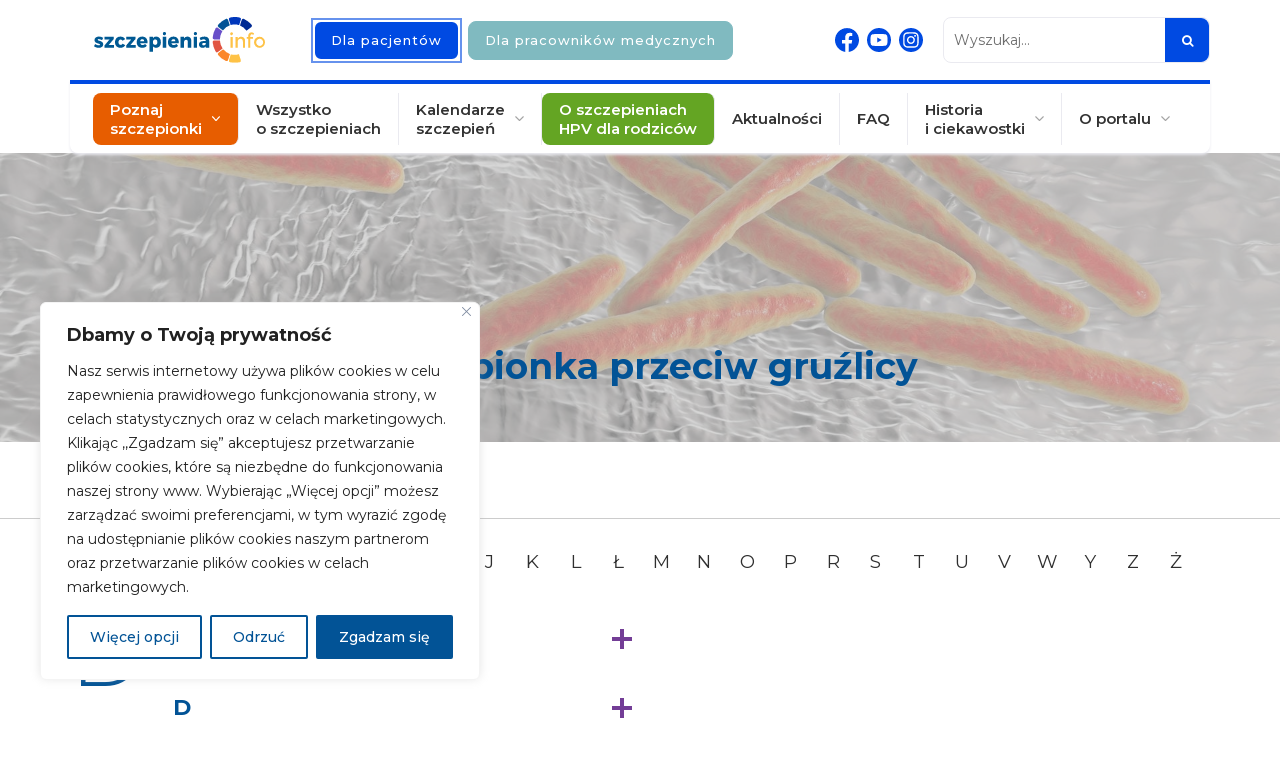

--- FILE ---
content_type: text/html; charset=UTF-8
request_url: https://szczepienia.pzh.gov.pl/slownik/porazenie/?l=D
body_size: 38368
content:
<!DOCTYPE html>
<html lang="pl">

<head>
  <meta charset="utf-8">
  <meta name="robots" content="index">
  <title>Archiwa: Porażenie - Szczepienia.Info</title>
  <meta name="description" content="Wszystko na temat szczepienia: działania, bezpieczeństwo oraz harmonogram szczepień. Baza wiedzy oraz cennych porad." />
  <meta name="viewport" content="width=device-width,initial-scale=1">
  <meta name="google-site-verification" content="I4hvVH-bjAetZ62dk1HhL33_VEyCWl4toPdUt2bGeAc" />
    <!-- styles -->

  <link href="https://szczepienia.pzh.gov.pl/wp-content/themes/wpbootstrap/style.css?ver=1768847266" rel="stylesheet" async>
  <link href="https://szczepienia.pzh.gov.pl/wp-content/themes/wpbootstrap/style-ce.css?ver=1768847266" rel="stylesheet" async>
  <link href="https://szczepienia.pzh.gov.pl/wp-content/themes/wpbootstrap/overiddes/style.css?ver=1768847266" rel="stylesheet" async>
  <link href="https://szczepienia.pzh.gov.pl/wp-content/themes/wpbootstrap/overiddes/calendar-vc.css?ver=1768847266" rel="stylesheet" async>
  <link href="https://szczepienia.pzh.gov.pl/wp-content/themes/wpbootstrap/overiddes/shortcodes.css?ver=1768847266" rel="stylesheet" async>
  <link href="https://szczepienia.pzh.gov.pl/wp-content/themes/wpbootstrap/overiddes/rwd.css?ver=1768847266" rel="stylesheet" async>
  <link href="https://szczepienia.pzh.gov.pl/wp-content/themes/wpbootstrap/libs/font-awesome-4.7.0/css/font-awesome.min.css" rel="stylesheet" />
  <link href="https://szczepienia.pzh.gov.pl/wp-content/themes/wpbootstrap/libs/hover-min.css" rel="stylesheet" />
    <link href="https://szczepienia.pzh.gov.pl/wp-content/themes/wpbootstrap/libs/swiper-6/swiper.bundle.css" rel="stylesheet" />
  <link href="https://szczepienia.pzh.gov.pl/wp-content/themes/wpbootstrap/libs/tooltipster/tooltipster.bundle.min.css" rel="stylesheet" />
  <link href="https://szczepienia.pzh.gov.pl/wp-content/themes/wpbootstrap/libs/jquery-ui.min.css" rel="stylesheet" />
  <link href="https://szczepienia.pzh.gov.pl/wp-content/themes/wpbootstrap/libs/jquery.mCustomScrollbar.min.css" rel="stylesheet" />
  <style type="text/css">
    a[href="#"]:focus {
      outline: 2px solid #337ab7;
      outline-offset: 2px;
    }
  </style>
  <!-- Le HTML5 shim, for IE6-8 support of HTML5 elements -->
  <!--[if lt IE 9]>
 <script src="http://html5shim.googlecode.com/svn/trunk/html5.js"></script>
 <![endif]-->
    <meta name='robots' content='index, follow, max-image-preview:large, max-snippet:-1, max-video-preview:-1' />
	<style>img:is([sizes="auto" i], [sizes^="auto," i]) { contain-intrinsic-size: 3000px 1500px }</style>
	
	<!-- This site is optimized with the Yoast SEO plugin v26.4 - https://yoast.com/wordpress/plugins/seo/ -->
	<link rel="canonical" href="https://szczepienia.pzh.gov.pl/slownik/porazenie/" />
	<meta property="og:locale" content="pl_PL" />
	<meta property="og:type" content="article" />
	<meta property="og:title" content="Archiwa: Porażenie - Szczepienia.Info" />
	<meta property="og:url" content="https://szczepienia.pzh.gov.pl/slownik/porazenie/" />
	<meta property="og:site_name" content="Szczepienia.Info" />
	<meta property="og:image" content="https://szczepienia.pzh.gov.pl/wp-content/uploads/2023/12/szczepienia-info-baner.jpg" />
	<meta property="og:image:width" content="1200" />
	<meta property="og:image:height" content="675" />
	<meta property="og:image:type" content="image/jpeg" />
	<meta name="twitter:card" content="summary_large_image" />
	<script type="application/ld+json" class="yoast-schema-graph">{"@context":"https://schema.org","@graph":[{"@type":"CollectionPage","@id":"https://szczepienia.pzh.gov.pl/slownik/porazenie/","url":"https://szczepienia.pzh.gov.pl/slownik/porazenie/","name":"Archiwa: Porażenie - Szczepienia.Info","isPartOf":{"@id":"https://szczepienia.pzh.gov.pl/#website"},"inLanguage":"pl-PL"},{"@type":"WebSite","@id":"https://szczepienia.pzh.gov.pl/#website","url":"https://szczepienia.pzh.gov.pl/","name":"Szczepienia.Info","description":"Wszystko na temat szczepienia: działania, bezpieczeństwo oraz harmonogram szczepień. Baza wiedzy oraz cennych porad.","publisher":{"@id":"https://szczepienia.pzh.gov.pl/#organization"},"alternateName":"Szczepienia","potentialAction":[{"@type":"SearchAction","target":{"@type":"EntryPoint","urlTemplate":"https://szczepienia.pzh.gov.pl/?s={search_term_string}"},"query-input":{"@type":"PropertyValueSpecification","valueRequired":true,"valueName":"search_term_string"}}],"inLanguage":"pl-PL"},{"@type":"Organization","@id":"https://szczepienia.pzh.gov.pl/#organization","name":"Narodowy Instytut Zdrowia Publicznego Państwowy Zakład Higieny – Państwowy Instytut Badawczy","alternateName":"Szczepienia.info","url":"https://szczepienia.pzh.gov.pl/","logo":{"@type":"ImageObject","inLanguage":"pl-PL","@id":"https://szczepienia.pzh.gov.pl/#/schema/logo/image/","url":"https://szczepienia.pzh.gov.pl/wp-content/uploads/2023/12/logo-szczepienia-info.png","contentUrl":"https://szczepienia.pzh.gov.pl/wp-content/uploads/2023/12/logo-szczepienia-info.png","width":800,"height":800,"caption":"Narodowy Instytut Zdrowia Publicznego Państwowy Zakład Higieny – Państwowy Instytut Badawczy"},"image":{"@id":"https://szczepienia.pzh.gov.pl/#/schema/logo/image/"},"sameAs":["https://www.facebook.com/Szczepienia.info"]}]}</script>
	<!-- / Yoast SEO plugin. -->


<link rel="alternate" type="application/rss+xml" title="Kanał Szczepienia.Info &raquo; Porażenie Hasło" href="https://szczepienia.pzh.gov.pl/slownik/porazenie/feed/" />
		<style>
			.lazyload,
			.lazyloading {
				max-width: 100%;
			}
		</style>
				<!-- This site uses the Google Analytics by MonsterInsights plugin v9.11.1 - Using Analytics tracking - https://www.monsterinsights.com/ -->
							<script src="//www.googletagmanager.com/gtag/js?id=G-ERMS22SC32"  data-cfasync="false" data-wpfc-render="false" type="text/javascript" async></script>
			<script data-cfasync="false" data-wpfc-render="false" type="text/javascript">
				var mi_version = '9.11.1';
				var mi_track_user = true;
				var mi_no_track_reason = '';
								var MonsterInsightsDefaultLocations = {"page_location":"https:\/\/szczepienia.pzh.gov.pl\/slownik\/porazenie\/?l=D"};
								if ( typeof MonsterInsightsPrivacyGuardFilter === 'function' ) {
					var MonsterInsightsLocations = (typeof MonsterInsightsExcludeQuery === 'object') ? MonsterInsightsPrivacyGuardFilter( MonsterInsightsExcludeQuery ) : MonsterInsightsPrivacyGuardFilter( MonsterInsightsDefaultLocations );
				} else {
					var MonsterInsightsLocations = (typeof MonsterInsightsExcludeQuery === 'object') ? MonsterInsightsExcludeQuery : MonsterInsightsDefaultLocations;
				}

								var disableStrs = [
										'ga-disable-G-ERMS22SC32',
									];

				/* Function to detect opted out users */
				function __gtagTrackerIsOptedOut() {
					for (var index = 0; index < disableStrs.length; index++) {
						if (document.cookie.indexOf(disableStrs[index] + '=true') > -1) {
							return true;
						}
					}

					return false;
				}

				/* Disable tracking if the opt-out cookie exists. */
				if (__gtagTrackerIsOptedOut()) {
					for (var index = 0; index < disableStrs.length; index++) {
						window[disableStrs[index]] = true;
					}
				}

				/* Opt-out function */
				function __gtagTrackerOptout() {
					for (var index = 0; index < disableStrs.length; index++) {
						document.cookie = disableStrs[index] + '=true; expires=Thu, 31 Dec 2099 23:59:59 UTC; path=/';
						window[disableStrs[index]] = true;
					}
				}

				if ('undefined' === typeof gaOptout) {
					function gaOptout() {
						__gtagTrackerOptout();
					}
				}
								window.dataLayer = window.dataLayer || [];

				window.MonsterInsightsDualTracker = {
					helpers: {},
					trackers: {},
				};
				if (mi_track_user) {
					function __gtagDataLayer() {
						dataLayer.push(arguments);
					}

					function __gtagTracker(type, name, parameters) {
						if (!parameters) {
							parameters = {};
						}

						if (parameters.send_to) {
							__gtagDataLayer.apply(null, arguments);
							return;
						}

						if (type === 'event') {
														parameters.send_to = monsterinsights_frontend.v4_id;
							var hookName = name;
							if (typeof parameters['event_category'] !== 'undefined') {
								hookName = parameters['event_category'] + ':' + name;
							}

							if (typeof MonsterInsightsDualTracker.trackers[hookName] !== 'undefined') {
								MonsterInsightsDualTracker.trackers[hookName](parameters);
							} else {
								__gtagDataLayer('event', name, parameters);
							}
							
						} else {
							__gtagDataLayer.apply(null, arguments);
						}
					}

					__gtagTracker('js', new Date());
					__gtagTracker('set', {
						'developer_id.dZGIzZG': true,
											});
					if ( MonsterInsightsLocations.page_location ) {
						__gtagTracker('set', MonsterInsightsLocations);
					}
										__gtagTracker('config', 'G-ERMS22SC32', {"forceSSL":"true","link_attribution":"true"} );
										window.gtag = __gtagTracker;										(function () {
						/* https://developers.google.com/analytics/devguides/collection/analyticsjs/ */
						/* ga and __gaTracker compatibility shim. */
						var noopfn = function () {
							return null;
						};
						var newtracker = function () {
							return new Tracker();
						};
						var Tracker = function () {
							return null;
						};
						var p = Tracker.prototype;
						p.get = noopfn;
						p.set = noopfn;
						p.send = function () {
							var args = Array.prototype.slice.call(arguments);
							args.unshift('send');
							__gaTracker.apply(null, args);
						};
						var __gaTracker = function () {
							var len = arguments.length;
							if (len === 0) {
								return;
							}
							var f = arguments[len - 1];
							if (typeof f !== 'object' || f === null || typeof f.hitCallback !== 'function') {
								if ('send' === arguments[0]) {
									var hitConverted, hitObject = false, action;
									if ('event' === arguments[1]) {
										if ('undefined' !== typeof arguments[3]) {
											hitObject = {
												'eventAction': arguments[3],
												'eventCategory': arguments[2],
												'eventLabel': arguments[4],
												'value': arguments[5] ? arguments[5] : 1,
											}
										}
									}
									if ('pageview' === arguments[1]) {
										if ('undefined' !== typeof arguments[2]) {
											hitObject = {
												'eventAction': 'page_view',
												'page_path': arguments[2],
											}
										}
									}
									if (typeof arguments[2] === 'object') {
										hitObject = arguments[2];
									}
									if (typeof arguments[5] === 'object') {
										Object.assign(hitObject, arguments[5]);
									}
									if ('undefined' !== typeof arguments[1].hitType) {
										hitObject = arguments[1];
										if ('pageview' === hitObject.hitType) {
											hitObject.eventAction = 'page_view';
										}
									}
									if (hitObject) {
										action = 'timing' === arguments[1].hitType ? 'timing_complete' : hitObject.eventAction;
										hitConverted = mapArgs(hitObject);
										__gtagTracker('event', action, hitConverted);
									}
								}
								return;
							}

							function mapArgs(args) {
								var arg, hit = {};
								var gaMap = {
									'eventCategory': 'event_category',
									'eventAction': 'event_action',
									'eventLabel': 'event_label',
									'eventValue': 'event_value',
									'nonInteraction': 'non_interaction',
									'timingCategory': 'event_category',
									'timingVar': 'name',
									'timingValue': 'value',
									'timingLabel': 'event_label',
									'page': 'page_path',
									'location': 'page_location',
									'title': 'page_title',
									'referrer' : 'page_referrer',
								};
								for (arg in args) {
																		if (!(!args.hasOwnProperty(arg) || !gaMap.hasOwnProperty(arg))) {
										hit[gaMap[arg]] = args[arg];
									} else {
										hit[arg] = args[arg];
									}
								}
								return hit;
							}

							try {
								f.hitCallback();
							} catch (ex) {
							}
						};
						__gaTracker.create = newtracker;
						__gaTracker.getByName = newtracker;
						__gaTracker.getAll = function () {
							return [];
						};
						__gaTracker.remove = noopfn;
						__gaTracker.loaded = true;
						window['__gaTracker'] = __gaTracker;
					})();
									} else {
										console.log("");
					(function () {
						function __gtagTracker() {
							return null;
						}

						window['__gtagTracker'] = __gtagTracker;
						window['gtag'] = __gtagTracker;
					})();
									}
			</script>
							<!-- / Google Analytics by MonsterInsights -->
		<link rel='stylesheet' id='wp-block-library-css' href='https://szczepienia.pzh.gov.pl/wp-includes/css/dist/block-library/style.min.css' type='text/css' media='all' />
<style id='classic-theme-styles-inline-css' type='text/css'>
/*! This file is auto-generated */
.wp-block-button__link{color:#fff;background-color:#32373c;border-radius:9999px;box-shadow:none;text-decoration:none;padding:calc(.667em + 2px) calc(1.333em + 2px);font-size:1.125em}.wp-block-file__button{background:#32373c;color:#fff;text-decoration:none}
</style>
<style id='global-styles-inline-css' type='text/css'>
:root{--wp--preset--aspect-ratio--square: 1;--wp--preset--aspect-ratio--4-3: 4/3;--wp--preset--aspect-ratio--3-4: 3/4;--wp--preset--aspect-ratio--3-2: 3/2;--wp--preset--aspect-ratio--2-3: 2/3;--wp--preset--aspect-ratio--16-9: 16/9;--wp--preset--aspect-ratio--9-16: 9/16;--wp--preset--color--black: #000000;--wp--preset--color--cyan-bluish-gray: #abb8c3;--wp--preset--color--white: #ffffff;--wp--preset--color--pale-pink: #f78da7;--wp--preset--color--vivid-red: #cf2e2e;--wp--preset--color--luminous-vivid-orange: #ff6900;--wp--preset--color--luminous-vivid-amber: #fcb900;--wp--preset--color--light-green-cyan: #7bdcb5;--wp--preset--color--vivid-green-cyan: #00d084;--wp--preset--color--pale-cyan-blue: #8ed1fc;--wp--preset--color--vivid-cyan-blue: #0693e3;--wp--preset--color--vivid-purple: #9b51e0;--wp--preset--gradient--vivid-cyan-blue-to-vivid-purple: linear-gradient(135deg,rgba(6,147,227,1) 0%,rgb(155,81,224) 100%);--wp--preset--gradient--light-green-cyan-to-vivid-green-cyan: linear-gradient(135deg,rgb(122,220,180) 0%,rgb(0,208,130) 100%);--wp--preset--gradient--luminous-vivid-amber-to-luminous-vivid-orange: linear-gradient(135deg,rgba(252,185,0,1) 0%,rgba(255,105,0,1) 100%);--wp--preset--gradient--luminous-vivid-orange-to-vivid-red: linear-gradient(135deg,rgba(255,105,0,1) 0%,rgb(207,46,46) 100%);--wp--preset--gradient--very-light-gray-to-cyan-bluish-gray: linear-gradient(135deg,rgb(238,238,238) 0%,rgb(169,184,195) 100%);--wp--preset--gradient--cool-to-warm-spectrum: linear-gradient(135deg,rgb(74,234,220) 0%,rgb(151,120,209) 20%,rgb(207,42,186) 40%,rgb(238,44,130) 60%,rgb(251,105,98) 80%,rgb(254,248,76) 100%);--wp--preset--gradient--blush-light-purple: linear-gradient(135deg,rgb(255,206,236) 0%,rgb(152,150,240) 100%);--wp--preset--gradient--blush-bordeaux: linear-gradient(135deg,rgb(254,205,165) 0%,rgb(254,45,45) 50%,rgb(107,0,62) 100%);--wp--preset--gradient--luminous-dusk: linear-gradient(135deg,rgb(255,203,112) 0%,rgb(199,81,192) 50%,rgb(65,88,208) 100%);--wp--preset--gradient--pale-ocean: linear-gradient(135deg,rgb(255,245,203) 0%,rgb(182,227,212) 50%,rgb(51,167,181) 100%);--wp--preset--gradient--electric-grass: linear-gradient(135deg,rgb(202,248,128) 0%,rgb(113,206,126) 100%);--wp--preset--gradient--midnight: linear-gradient(135deg,rgb(2,3,129) 0%,rgb(40,116,252) 100%);--wp--preset--font-size--small: 13px;--wp--preset--font-size--medium: 20px;--wp--preset--font-size--large: 36px;--wp--preset--font-size--x-large: 42px;--wp--preset--spacing--20: 0.44rem;--wp--preset--spacing--30: 0.67rem;--wp--preset--spacing--40: 1rem;--wp--preset--spacing--50: 1.5rem;--wp--preset--spacing--60: 2.25rem;--wp--preset--spacing--70: 3.38rem;--wp--preset--spacing--80: 5.06rem;--wp--preset--shadow--natural: 6px 6px 9px rgba(0, 0, 0, 0.2);--wp--preset--shadow--deep: 12px 12px 50px rgba(0, 0, 0, 0.4);--wp--preset--shadow--sharp: 6px 6px 0px rgba(0, 0, 0, 0.2);--wp--preset--shadow--outlined: 6px 6px 0px -3px rgba(255, 255, 255, 1), 6px 6px rgba(0, 0, 0, 1);--wp--preset--shadow--crisp: 6px 6px 0px rgba(0, 0, 0, 1);}:where(.is-layout-flex){gap: 0.5em;}:where(.is-layout-grid){gap: 0.5em;}body .is-layout-flex{display: flex;}.is-layout-flex{flex-wrap: wrap;align-items: center;}.is-layout-flex > :is(*, div){margin: 0;}body .is-layout-grid{display: grid;}.is-layout-grid > :is(*, div){margin: 0;}:where(.wp-block-columns.is-layout-flex){gap: 2em;}:where(.wp-block-columns.is-layout-grid){gap: 2em;}:where(.wp-block-post-template.is-layout-flex){gap: 1.25em;}:where(.wp-block-post-template.is-layout-grid){gap: 1.25em;}.has-black-color{color: var(--wp--preset--color--black) !important;}.has-cyan-bluish-gray-color{color: var(--wp--preset--color--cyan-bluish-gray) !important;}.has-white-color{color: var(--wp--preset--color--white) !important;}.has-pale-pink-color{color: var(--wp--preset--color--pale-pink) !important;}.has-vivid-red-color{color: var(--wp--preset--color--vivid-red) !important;}.has-luminous-vivid-orange-color{color: var(--wp--preset--color--luminous-vivid-orange) !important;}.has-luminous-vivid-amber-color{color: var(--wp--preset--color--luminous-vivid-amber) !important;}.has-light-green-cyan-color{color: var(--wp--preset--color--light-green-cyan) !important;}.has-vivid-green-cyan-color{color: var(--wp--preset--color--vivid-green-cyan) !important;}.has-pale-cyan-blue-color{color: var(--wp--preset--color--pale-cyan-blue) !important;}.has-vivid-cyan-blue-color{color: var(--wp--preset--color--vivid-cyan-blue) !important;}.has-vivid-purple-color{color: var(--wp--preset--color--vivid-purple) !important;}.has-black-background-color{background-color: var(--wp--preset--color--black) !important;}.has-cyan-bluish-gray-background-color{background-color: var(--wp--preset--color--cyan-bluish-gray) !important;}.has-white-background-color{background-color: var(--wp--preset--color--white) !important;}.has-pale-pink-background-color{background-color: var(--wp--preset--color--pale-pink) !important;}.has-vivid-red-background-color{background-color: var(--wp--preset--color--vivid-red) !important;}.has-luminous-vivid-orange-background-color{background-color: var(--wp--preset--color--luminous-vivid-orange) !important;}.has-luminous-vivid-amber-background-color{background-color: var(--wp--preset--color--luminous-vivid-amber) !important;}.has-light-green-cyan-background-color{background-color: var(--wp--preset--color--light-green-cyan) !important;}.has-vivid-green-cyan-background-color{background-color: var(--wp--preset--color--vivid-green-cyan) !important;}.has-pale-cyan-blue-background-color{background-color: var(--wp--preset--color--pale-cyan-blue) !important;}.has-vivid-cyan-blue-background-color{background-color: var(--wp--preset--color--vivid-cyan-blue) !important;}.has-vivid-purple-background-color{background-color: var(--wp--preset--color--vivid-purple) !important;}.has-black-border-color{border-color: var(--wp--preset--color--black) !important;}.has-cyan-bluish-gray-border-color{border-color: var(--wp--preset--color--cyan-bluish-gray) !important;}.has-white-border-color{border-color: var(--wp--preset--color--white) !important;}.has-pale-pink-border-color{border-color: var(--wp--preset--color--pale-pink) !important;}.has-vivid-red-border-color{border-color: var(--wp--preset--color--vivid-red) !important;}.has-luminous-vivid-orange-border-color{border-color: var(--wp--preset--color--luminous-vivid-orange) !important;}.has-luminous-vivid-amber-border-color{border-color: var(--wp--preset--color--luminous-vivid-amber) !important;}.has-light-green-cyan-border-color{border-color: var(--wp--preset--color--light-green-cyan) !important;}.has-vivid-green-cyan-border-color{border-color: var(--wp--preset--color--vivid-green-cyan) !important;}.has-pale-cyan-blue-border-color{border-color: var(--wp--preset--color--pale-cyan-blue) !important;}.has-vivid-cyan-blue-border-color{border-color: var(--wp--preset--color--vivid-cyan-blue) !important;}.has-vivid-purple-border-color{border-color: var(--wp--preset--color--vivid-purple) !important;}.has-vivid-cyan-blue-to-vivid-purple-gradient-background{background: var(--wp--preset--gradient--vivid-cyan-blue-to-vivid-purple) !important;}.has-light-green-cyan-to-vivid-green-cyan-gradient-background{background: var(--wp--preset--gradient--light-green-cyan-to-vivid-green-cyan) !important;}.has-luminous-vivid-amber-to-luminous-vivid-orange-gradient-background{background: var(--wp--preset--gradient--luminous-vivid-amber-to-luminous-vivid-orange) !important;}.has-luminous-vivid-orange-to-vivid-red-gradient-background{background: var(--wp--preset--gradient--luminous-vivid-orange-to-vivid-red) !important;}.has-very-light-gray-to-cyan-bluish-gray-gradient-background{background: var(--wp--preset--gradient--very-light-gray-to-cyan-bluish-gray) !important;}.has-cool-to-warm-spectrum-gradient-background{background: var(--wp--preset--gradient--cool-to-warm-spectrum) !important;}.has-blush-light-purple-gradient-background{background: var(--wp--preset--gradient--blush-light-purple) !important;}.has-blush-bordeaux-gradient-background{background: var(--wp--preset--gradient--blush-bordeaux) !important;}.has-luminous-dusk-gradient-background{background: var(--wp--preset--gradient--luminous-dusk) !important;}.has-pale-ocean-gradient-background{background: var(--wp--preset--gradient--pale-ocean) !important;}.has-electric-grass-gradient-background{background: var(--wp--preset--gradient--electric-grass) !important;}.has-midnight-gradient-background{background: var(--wp--preset--gradient--midnight) !important;}.has-small-font-size{font-size: var(--wp--preset--font-size--small) !important;}.has-medium-font-size{font-size: var(--wp--preset--font-size--medium) !important;}.has-large-font-size{font-size: var(--wp--preset--font-size--large) !important;}.has-x-large-font-size{font-size: var(--wp--preset--font-size--x-large) !important;}
:where(.wp-block-post-template.is-layout-flex){gap: 1.25em;}:where(.wp-block-post-template.is-layout-grid){gap: 1.25em;}
:where(.wp-block-columns.is-layout-flex){gap: 2em;}:where(.wp-block-columns.is-layout-grid){gap: 2em;}
:root :where(.wp-block-pullquote){font-size: 1.5em;line-height: 1.6;}
</style>
<link rel='stylesheet' id='chained-css-css' href='https://szczepienia.pzh.gov.pl/wp-content/plugins/chained-quiz/css/main.css' type='text/css' media='all' />
<link rel='stylesheet' id='contact-form-7-css' href='https://szczepienia.pzh.gov.pl/wp-content/plugins/contact-form-7/includes/css/styles.css' type='text/css' media='all' />
<link rel='stylesheet' id='animate-css' href='https://szczepienia.pzh.gov.pl/wp-content/plugins/wp-quiz-2.0.6/assets/frontend/css/animate.css' type='text/css' media='all' />
<link rel='stylesheet' id='wp-quiz-css' href='https://szczepienia.pzh.gov.pl/wp-content/plugins/wp-quiz-2.0.6/assets/frontend/css/wp-quiz.css' type='text/css' media='all' />
<link rel='stylesheet' id='print-css' href='https://szczepienia.pzh.gov.pl/wp-content/themes/wpbootstrap/css/print.css' type='text/css' media='all' />
<link rel='stylesheet' id='newsletter-css' href='https://szczepienia.pzh.gov.pl/wp-content/plugins/newsletter/style.css' type='text/css' media='all' />
<script type="text/javascript" src="https://szczepienia.pzh.gov.pl/wp-includes/js/jquery/jquery.min.js" id="jquery-core-js"></script>
<script type="text/javascript" src="https://szczepienia.pzh.gov.pl/wp-includes/js/jquery/jquery-migrate.min.js" id="jquery-migrate-js"></script>
<script type="text/javascript" id="cookie-law-info-js-extra">
/* <![CDATA[ */
var _ckyConfig = {"_ipData":[],"_assetsURL":"https:\/\/szczepienia.pzh.gov.pl\/wp-content\/plugins\/cookie-law-info\/lite\/frontend\/images\/","_publicURL":"https:\/\/szczepienia.pzh.gov.pl","_expiry":"365","_categories":[{"name":"Niezb\u0119dne","slug":"necessary","isNecessary":true,"ccpaDoNotSell":true,"cookies":[{"cookieID":"cookieyes-consent","domain":"szczepienia.pzh.gov.pl","provider":""},{"cookieID":"PHPSESSID","domain":"szczepienia.pzh.gov.pl","provider":""},{"cookieID":"cookiesession1","domain":"szczepienia.pzh.gov.pl","provider":""}],"active":true,"defaultConsent":{"gdpr":true,"ccpa":true}},{"name":"Funkcjonalne","slug":"functional","isNecessary":false,"ccpaDoNotSell":true,"cookies":[],"active":true,"defaultConsent":{"gdpr":false,"ccpa":false}},{"name":"Analityczne","slug":"analytics","isNecessary":false,"ccpaDoNotSell":true,"cookies":[{"cookieID":"_ga, _ga_*","domain":".pzh.gov.pl","provider":""},{"cookieID":"_gid","domain":".pzh.gov.pl","provider":""},{"cookieID":"_gat","domain":".pzh.gov.pl","provider":""}],"active":true,"defaultConsent":{"gdpr":false,"ccpa":false}},{"name":"Wydajno\u015bciowe","slug":"performance","isNecessary":false,"ccpaDoNotSell":true,"cookies":[],"active":true,"defaultConsent":{"gdpr":false,"ccpa":false}},{"name":"Marketingowe\/reklamowe","slug":"advertisement","isNecessary":false,"ccpaDoNotSell":true,"cookies":[],"active":true,"defaultConsent":{"gdpr":false,"ccpa":false}}],"_activeLaw":"gdpr","_rootDomain":"","_block":"1","_showBanner":"1","_bannerConfig":{"settings":{"type":"box","position":"bottom-left","applicableLaw":"gdpr"},"behaviours":{"reloadBannerOnAccept":false,"loadAnalyticsByDefault":false,"animations":{"onLoad":"animate","onHide":"sticky"}},"config":{"revisitConsent":{"status":false,"tag":"revisit-consent","position":"bottom-left","meta":{"url":"#"},"styles":{"background-color":"#025396"},"elements":{"title":{"type":"text","tag":"revisit-consent-title","status":true,"styles":{"color":"#0056a7"}}}},"preferenceCenter":{"toggle":{"status":true,"tag":"detail-category-toggle","type":"toggle","states":{"active":{"styles":{"background-color":"#1863DC"}},"inactive":{"styles":{"background-color":"#D0D5D2"}}}}},"categoryPreview":{"status":false,"toggle":{"status":true,"tag":"detail-category-preview-toggle","type":"toggle","states":{"active":{"styles":{"background-color":"#1863DC"}},"inactive":{"styles":{"background-color":"#D0D5D2"}}}}},"videoPlaceholder":{"status":true,"styles":{"background-color":"#000000","border-color":"#000000","color":"#ffffff"}},"readMore":{"status":false,"tag":"readmore-button","type":"link","meta":{"noFollow":true,"newTab":true},"styles":{"color":"#025396","background-color":"transparent","border-color":"transparent"}},"auditTable":{"status":true},"optOption":{"status":true,"toggle":{"status":true,"tag":"optout-option-toggle","type":"toggle","states":{"active":{"styles":{"background-color":"#1863dc"}},"inactive":{"styles":{"background-color":"#FFFFFF"}}}}}}},"_version":"3.1.7","_logConsent":"1","_tags":[{"tag":"accept-button","styles":{"color":"#FFFFFF","background-color":"#025396","border-color":"#025396"}},{"tag":"reject-button","styles":{"color":"#025396","background-color":"transparent","border-color":"#025396"}},{"tag":"settings-button","styles":{"color":"#025396","background-color":"transparent","border-color":"#025396"}},{"tag":"readmore-button","styles":{"color":"#025396","background-color":"transparent","border-color":"transparent"}},{"tag":"donotsell-button","styles":{"color":"#1863DC","background-color":"transparent","border-color":"transparent"}},{"tag":"accept-button","styles":{"color":"#FFFFFF","background-color":"#025396","border-color":"#025396"}},{"tag":"revisit-consent","styles":{"background-color":"#025396"}}],"_shortCodes":[{"key":"cky_readmore","content":"<a href=\"#\" class=\"cky-policy\" aria-label=\"Czytaj wi\u0119cej\" target=\"_blank\" rel=\"noopener\" data-cky-tag=\"readmore-button\">Czytaj wi\u0119cej<\/a>","tag":"readmore-button","status":false,"attributes":{"rel":"nofollow","target":"_blank"}},{"key":"cky_show_desc","content":"<button class=\"cky-show-desc-btn\" data-cky-tag=\"show-desc-button\" aria-label=\"Poka\u017c wi\u0119cej\">Poka\u017c wi\u0119cej<\/button>","tag":"show-desc-button","status":true,"attributes":[]},{"key":"cky_hide_desc","content":"<button class=\"cky-show-desc-btn\" data-cky-tag=\"hide-desc-button\" aria-label=\"Poka\u017c mniej\">Poka\u017c mniej<\/button>","tag":"hide-desc-button","status":true,"attributes":[]},{"key":"cky_category_toggle_label","content":"[cky_{{status}}_category_label] [cky_preference_{{category_slug}}_title]","tag":"","status":true,"attributes":[]},{"key":"cky_enable_category_label","content":"W\u0142\u0105czy\u0107","tag":"","status":true,"attributes":[]},{"key":"cky_disable_category_label","content":"Wy\u0142\u0105czy\u0107","tag":"","status":true,"attributes":[]},{"key":"cky_video_placeholder","content":"<div class=\"video-placeholder-normal\" data-cky-tag=\"video-placeholder\" id=\"[UNIQUEID]\"><p class=\"video-placeholder-text-normal\" data-cky-tag=\"placeholder-title\">Prosimy o zaakceptowanie zgody na pliki cookie<\/p><\/div>","tag":"","status":true,"attributes":[]},{"key":"cky_enable_optout_label","content":"W\u0142\u0105czy\u0107","tag":"","status":true,"attributes":[]},{"key":"cky_disable_optout_label","content":"Wy\u0142\u0105czy\u0107","tag":"","status":true,"attributes":[]},{"key":"cky_optout_toggle_label","content":"[cky_{{status}}_optout_label] [cky_optout_option_title]","tag":"","status":true,"attributes":[]},{"key":"cky_optout_option_title","content":"Nie sprzedawaj i nie udost\u0119pniaj moich danych osobowych","tag":"","status":true,"attributes":[]},{"key":"cky_optout_close_label","content":"Blisko","tag":"","status":true,"attributes":[]}],"_rtl":"","_providersToBlock":[]};
var _ckyStyles = {"css":".cky-overlay{background: #000000; opacity: 0.4; position: fixed; top: 0; left: 0; width: 100%; height: 100%; z-index: 99999999;}.cky-hide{display: none;}.cky-btn-revisit-wrapper{display: flex; align-items: center; justify-content: center; background: #0056a7; width: 45px; height: 45px; border-radius: 50%; position: fixed; z-index: 999999; cursor: pointer;}.cky-revisit-bottom-left{bottom: 15px; left: 15px;}.cky-revisit-bottom-right{bottom: 15px; right: 15px;}.cky-btn-revisit-wrapper .cky-btn-revisit{display: flex; align-items: center; justify-content: center; background: none; border: none; cursor: pointer; position: relative; margin: 0; padding: 0;}.cky-btn-revisit-wrapper .cky-btn-revisit img{max-width: fit-content; margin: 0; height: 30px; width: 30px;}.cky-revisit-bottom-left:hover::before{content: attr(data-tooltip); position: absolute; background: #4e4b66; color: #ffffff; left: calc(100% + 7px); font-size: 12px; line-height: 16px; width: max-content; padding: 4px 8px; border-radius: 4px;}.cky-revisit-bottom-left:hover::after{position: absolute; content: \"\"; border: 5px solid transparent; left: calc(100% + 2px); border-left-width: 0; border-right-color: #4e4b66;}.cky-revisit-bottom-right:hover::before{content: attr(data-tooltip); position: absolute; background: #4e4b66; color: #ffffff; right: calc(100% + 7px); font-size: 12px; line-height: 16px; width: max-content; padding: 4px 8px; border-radius: 4px;}.cky-revisit-bottom-right:hover::after{position: absolute; content: \"\"; border: 5px solid transparent; right: calc(100% + 2px); border-right-width: 0; border-left-color: #4e4b66;}.cky-revisit-hide{display: none;}.cky-consent-container{position: fixed; width: 440px; box-sizing: border-box; z-index: 9999999; border-radius: 6px;}.cky-consent-container .cky-consent-bar{background: #ffffff; border: 1px solid; padding: 20px 26px; box-shadow: 0 -1px 10px 0 #acabab4d; border-radius: 6px;}.cky-box-bottom-left{bottom: 40px; left: 40px;}.cky-box-bottom-right{bottom: 40px; right: 40px;}.cky-box-top-left{top: 40px; left: 40px;}.cky-box-top-right{top: 40px; right: 40px;}.cky-custom-brand-logo-wrapper .cky-custom-brand-logo{width: 100px; height: auto; margin: 0 0 12px 0;}.cky-notice .cky-title{color: #212121; font-weight: 700; font-size: 18px; line-height: 24px; margin: 0 0 12px 0;}.cky-notice-des *,.cky-preference-content-wrapper *,.cky-accordion-header-des *,.cky-gpc-wrapper .cky-gpc-desc *{font-size: 14px;}.cky-notice-des{color: #212121; font-size: 14px; line-height: 24px; font-weight: 400;}.cky-notice-des img{height: 25px; width: 25px;}.cky-consent-bar .cky-notice-des p,.cky-gpc-wrapper .cky-gpc-desc p,.cky-preference-body-wrapper .cky-preference-content-wrapper p,.cky-accordion-header-wrapper .cky-accordion-header-des p,.cky-cookie-des-table li div:last-child p{color: inherit; margin-top: 0; overflow-wrap: break-word;}.cky-notice-des P:last-child,.cky-preference-content-wrapper p:last-child,.cky-cookie-des-table li div:last-child p:last-child,.cky-gpc-wrapper .cky-gpc-desc p:last-child{margin-bottom: 0;}.cky-notice-des a.cky-policy,.cky-notice-des button.cky-policy{font-size: 14px; color: #1863dc; white-space: nowrap; cursor: pointer; background: transparent; border: 1px solid; text-decoration: underline;}.cky-notice-des button.cky-policy{padding: 0;}.cky-notice-des a.cky-policy:focus-visible,.cky-notice-des button.cky-policy:focus-visible,.cky-preference-content-wrapper .cky-show-desc-btn:focus-visible,.cky-accordion-header .cky-accordion-btn:focus-visible,.cky-preference-header .cky-btn-close:focus-visible,.cky-switch input[type=\"checkbox\"]:focus-visible,.cky-footer-wrapper a:focus-visible,.cky-btn:focus-visible{outline: 2px solid #1863dc; outline-offset: 2px;}.cky-btn:focus:not(:focus-visible),.cky-accordion-header .cky-accordion-btn:focus:not(:focus-visible),.cky-preference-content-wrapper .cky-show-desc-btn:focus:not(:focus-visible),.cky-btn-revisit-wrapper .cky-btn-revisit:focus:not(:focus-visible),.cky-preference-header .cky-btn-close:focus:not(:focus-visible),.cky-consent-bar .cky-banner-btn-close:focus:not(:focus-visible){outline: 0;}button.cky-show-desc-btn:not(:hover):not(:active){color: #1863dc; background: transparent;}button.cky-accordion-btn:not(:hover):not(:active),button.cky-banner-btn-close:not(:hover):not(:active),button.cky-btn-revisit:not(:hover):not(:active),button.cky-btn-close:not(:hover):not(:active){background: transparent;}.cky-consent-bar button:hover,.cky-modal.cky-modal-open button:hover,.cky-consent-bar button:focus,.cky-modal.cky-modal-open button:focus{text-decoration: none;}.cky-notice-btn-wrapper{display: flex; justify-content: flex-start; align-items: center; flex-wrap: wrap; margin-top: 16px;}.cky-notice-btn-wrapper .cky-btn{text-shadow: none; box-shadow: none;}.cky-btn{flex: auto; max-width: 100%; font-size: 14px; font-family: inherit; line-height: 24px; padding: 8px; font-weight: 500; margin: 0 8px 0 0; border-radius: 2px; cursor: pointer; text-align: center; text-transform: none; min-height: 0;}.cky-btn:hover{opacity: 0.8;}.cky-btn-customize{color: #1863dc; background: transparent; border: 2px solid #1863dc;}.cky-btn-reject{color: #1863dc; background: transparent; border: 2px solid #1863dc;}.cky-btn-accept{background: #1863dc; color: #ffffff; border: 2px solid #1863dc;}.cky-btn:last-child{margin-right: 0;}@media (max-width: 576px){.cky-box-bottom-left{bottom: 0; left: 0;}.cky-box-bottom-right{bottom: 0; right: 0;}.cky-box-top-left{top: 0; left: 0;}.cky-box-top-right{top: 0; right: 0;}}@media (max-width: 440px){.cky-box-bottom-left, .cky-box-bottom-right, .cky-box-top-left, .cky-box-top-right{width: 100%; max-width: 100%;}.cky-consent-container .cky-consent-bar{padding: 20px 0;}.cky-custom-brand-logo-wrapper, .cky-notice .cky-title, .cky-notice-des, .cky-notice-btn-wrapper{padding: 0 24px;}.cky-notice-des{max-height: 40vh; overflow-y: scroll;}.cky-notice-btn-wrapper{flex-direction: column; margin-top: 0;}.cky-btn{width: 100%; margin: 10px 0 0 0;}.cky-notice-btn-wrapper .cky-btn-customize{order: 2;}.cky-notice-btn-wrapper .cky-btn-reject{order: 3;}.cky-notice-btn-wrapper .cky-btn-accept{order: 1; margin-top: 16px;}}@media (max-width: 352px){.cky-notice .cky-title{font-size: 16px;}.cky-notice-des *{font-size: 12px;}.cky-notice-des, .cky-btn{font-size: 12px;}}.cky-modal.cky-modal-open{display: flex; visibility: visible; -webkit-transform: translate(-50%, -50%); -moz-transform: translate(-50%, -50%); -ms-transform: translate(-50%, -50%); -o-transform: translate(-50%, -50%); transform: translate(-50%, -50%); top: 50%; left: 50%; transition: all 1s ease;}.cky-modal{box-shadow: 0 32px 68px rgba(0, 0, 0, 0.3); margin: 0 auto; position: fixed; max-width: 100%; background: #ffffff; top: 50%; box-sizing: border-box; border-radius: 6px; z-index: 999999999; color: #212121; -webkit-transform: translate(-50%, 100%); -moz-transform: translate(-50%, 100%); -ms-transform: translate(-50%, 100%); -o-transform: translate(-50%, 100%); transform: translate(-50%, 100%); visibility: hidden; transition: all 0s ease;}.cky-preference-center{max-height: 79vh; overflow: hidden; width: 845px; overflow: hidden; flex: 1 1 0; display: flex; flex-direction: column; border-radius: 6px;}.cky-preference-header{display: flex; align-items: center; justify-content: space-between; padding: 22px 24px; border-bottom: 1px solid;}.cky-preference-header .cky-preference-title{font-size: 18px; font-weight: 700; line-height: 24px;}.cky-preference-header .cky-btn-close{margin: 0; cursor: pointer; vertical-align: middle; padding: 0; background: none; border: none; width: auto; height: auto; min-height: 0; line-height: 0; text-shadow: none; box-shadow: none;}.cky-preference-header .cky-btn-close img{margin: 0; height: 10px; width: 10px;}.cky-preference-body-wrapper{padding: 0 24px; flex: 1; overflow: auto; box-sizing: border-box;}.cky-preference-content-wrapper,.cky-gpc-wrapper .cky-gpc-desc{font-size: 14px; line-height: 24px; font-weight: 400; padding: 12px 0;}.cky-preference-content-wrapper{border-bottom: 1px solid;}.cky-preference-content-wrapper img{height: 25px; width: 25px;}.cky-preference-content-wrapper .cky-show-desc-btn{font-size: 14px; font-family: inherit; color: #1863dc; text-decoration: none; line-height: 24px; padding: 0; margin: 0; white-space: nowrap; cursor: pointer; background: transparent; border-color: transparent; text-transform: none; min-height: 0; text-shadow: none; box-shadow: none;}.cky-accordion-wrapper{margin-bottom: 10px;}.cky-accordion{border-bottom: 1px solid;}.cky-accordion:last-child{border-bottom: none;}.cky-accordion .cky-accordion-item{display: flex; margin-top: 10px;}.cky-accordion .cky-accordion-body{display: none;}.cky-accordion.cky-accordion-active .cky-accordion-body{display: block; padding: 0 22px; margin-bottom: 16px;}.cky-accordion-header-wrapper{cursor: pointer; width: 100%;}.cky-accordion-item .cky-accordion-header{display: flex; justify-content: space-between; align-items: center;}.cky-accordion-header .cky-accordion-btn{font-size: 16px; font-family: inherit; color: #212121; line-height: 24px; background: none; border: none; font-weight: 700; padding: 0; margin: 0; cursor: pointer; text-transform: none; min-height: 0; text-shadow: none; box-shadow: none;}.cky-accordion-header .cky-always-active{color: #008000; font-weight: 600; line-height: 24px; font-size: 14px;}.cky-accordion-header-des{font-size: 14px; line-height: 24px; margin: 10px 0 16px 0;}.cky-accordion-chevron{margin-right: 22px; position: relative; cursor: pointer;}.cky-accordion-chevron-hide{display: none;}.cky-accordion .cky-accordion-chevron i::before{content: \"\"; position: absolute; border-right: 1.4px solid; border-bottom: 1.4px solid; border-color: inherit; height: 6px; width: 6px; -webkit-transform: rotate(-45deg); -moz-transform: rotate(-45deg); -ms-transform: rotate(-45deg); -o-transform: rotate(-45deg); transform: rotate(-45deg); transition: all 0.2s ease-in-out; top: 8px;}.cky-accordion.cky-accordion-active .cky-accordion-chevron i::before{-webkit-transform: rotate(45deg); -moz-transform: rotate(45deg); -ms-transform: rotate(45deg); -o-transform: rotate(45deg); transform: rotate(45deg);}.cky-audit-table{background: #f4f4f4; border-radius: 6px;}.cky-audit-table .cky-empty-cookies-text{color: inherit; font-size: 12px; line-height: 24px; margin: 0; padding: 10px;}.cky-audit-table .cky-cookie-des-table{font-size: 12px; line-height: 24px; font-weight: normal; padding: 15px 10px; border-bottom: 1px solid; border-bottom-color: inherit; margin: 0;}.cky-audit-table .cky-cookie-des-table:last-child{border-bottom: none;}.cky-audit-table .cky-cookie-des-table li{list-style-type: none; display: flex; padding: 3px 0;}.cky-audit-table .cky-cookie-des-table li:first-child{padding-top: 0;}.cky-cookie-des-table li div:first-child{width: 100px; font-weight: 600; word-break: break-word; word-wrap: break-word;}.cky-cookie-des-table li div:last-child{flex: 1; word-break: break-word; word-wrap: break-word; margin-left: 8px;}.cky-footer-shadow{display: block; width: 100%; height: 40px; background: linear-gradient(180deg, rgba(255, 255, 255, 0) 0%, #ffffff 100%); position: absolute; bottom: calc(100% - 1px);}.cky-footer-wrapper{position: relative;}.cky-prefrence-btn-wrapper{display: flex; flex-wrap: wrap; align-items: center; justify-content: center; padding: 22px 24px; border-top: 1px solid;}.cky-prefrence-btn-wrapper .cky-btn{flex: auto; max-width: 100%; text-shadow: none; box-shadow: none;}.cky-btn-preferences{color: #1863dc; background: transparent; border: 2px solid #1863dc;}.cky-preference-header,.cky-preference-body-wrapper,.cky-preference-content-wrapper,.cky-accordion-wrapper,.cky-accordion,.cky-accordion-wrapper,.cky-footer-wrapper,.cky-prefrence-btn-wrapper{border-color: inherit;}@media (max-width: 845px){.cky-modal{max-width: calc(100% - 16px);}}@media (max-width: 576px){.cky-modal{max-width: 100%;}.cky-preference-center{max-height: 100vh;}.cky-prefrence-btn-wrapper{flex-direction: column;}.cky-accordion.cky-accordion-active .cky-accordion-body{padding-right: 0;}.cky-prefrence-btn-wrapper .cky-btn{width: 100%; margin: 10px 0 0 0;}.cky-prefrence-btn-wrapper .cky-btn-reject{order: 3;}.cky-prefrence-btn-wrapper .cky-btn-accept{order: 1; margin-top: 0;}.cky-prefrence-btn-wrapper .cky-btn-preferences{order: 2;}}@media (max-width: 425px){.cky-accordion-chevron{margin-right: 15px;}.cky-notice-btn-wrapper{margin-top: 0;}.cky-accordion.cky-accordion-active .cky-accordion-body{padding: 0 15px;}}@media (max-width: 352px){.cky-preference-header .cky-preference-title{font-size: 16px;}.cky-preference-header{padding: 16px 24px;}.cky-preference-content-wrapper *, .cky-accordion-header-des *{font-size: 12px;}.cky-preference-content-wrapper, .cky-preference-content-wrapper .cky-show-more, .cky-accordion-header .cky-always-active, .cky-accordion-header-des, .cky-preference-content-wrapper .cky-show-desc-btn, .cky-notice-des a.cky-policy{font-size: 12px;}.cky-accordion-header .cky-accordion-btn{font-size: 14px;}}.cky-switch{display: flex;}.cky-switch input[type=\"checkbox\"]{position: relative; width: 44px; height: 24px; margin: 0; background: #d0d5d2; -webkit-appearance: none; border-radius: 50px; cursor: pointer; outline: 0; border: none; top: 0;}.cky-switch input[type=\"checkbox\"]:checked{background: #1863dc;}.cky-switch input[type=\"checkbox\"]:before{position: absolute; content: \"\"; height: 20px; width: 20px; left: 2px; bottom: 2px; border-radius: 50%; background-color: white; -webkit-transition: 0.4s; transition: 0.4s; margin: 0;}.cky-switch input[type=\"checkbox\"]:after{display: none;}.cky-switch input[type=\"checkbox\"]:checked:before{-webkit-transform: translateX(20px); -ms-transform: translateX(20px); transform: translateX(20px);}@media (max-width: 425px){.cky-switch input[type=\"checkbox\"]{width: 38px; height: 21px;}.cky-switch input[type=\"checkbox\"]:before{height: 17px; width: 17px;}.cky-switch input[type=\"checkbox\"]:checked:before{-webkit-transform: translateX(17px); -ms-transform: translateX(17px); transform: translateX(17px);}}.cky-consent-bar .cky-banner-btn-close{position: absolute; right: 9px; top: 5px; background: none; border: none; cursor: pointer; padding: 0; margin: 0; min-height: 0; line-height: 0; height: auto; width: auto; text-shadow: none; box-shadow: none;}.cky-consent-bar .cky-banner-btn-close img{height: 9px; width: 9px; margin: 0;}.cky-notice-group{font-size: 14px; line-height: 24px; font-weight: 400; color: #212121;}.cky-notice-btn-wrapper .cky-btn-do-not-sell{font-size: 14px; line-height: 24px; padding: 6px 0; margin: 0; font-weight: 500; background: none; border-radius: 2px; border: none; cursor: pointer; text-align: left; color: #1863dc; background: transparent; border-color: transparent; box-shadow: none; text-shadow: none;}.cky-consent-bar .cky-banner-btn-close:focus-visible,.cky-notice-btn-wrapper .cky-btn-do-not-sell:focus-visible,.cky-opt-out-btn-wrapper .cky-btn:focus-visible,.cky-opt-out-checkbox-wrapper input[type=\"checkbox\"].cky-opt-out-checkbox:focus-visible{outline: 2px solid #1863dc; outline-offset: 2px;}@media (max-width: 440px){.cky-consent-container{width: 100%;}}@media (max-width: 352px){.cky-notice-des a.cky-policy, .cky-notice-btn-wrapper .cky-btn-do-not-sell{font-size: 12px;}}.cky-opt-out-wrapper{padding: 12px 0;}.cky-opt-out-wrapper .cky-opt-out-checkbox-wrapper{display: flex; align-items: center;}.cky-opt-out-checkbox-wrapper .cky-opt-out-checkbox-label{font-size: 16px; font-weight: 700; line-height: 24px; margin: 0 0 0 12px; cursor: pointer;}.cky-opt-out-checkbox-wrapper input[type=\"checkbox\"].cky-opt-out-checkbox{background-color: #ffffff; border: 1px solid black; width: 20px; height: 18.5px; margin: 0; -webkit-appearance: none; position: relative; display: flex; align-items: center; justify-content: center; border-radius: 2px; cursor: pointer;}.cky-opt-out-checkbox-wrapper input[type=\"checkbox\"].cky-opt-out-checkbox:checked{background-color: #1863dc; border: none;}.cky-opt-out-checkbox-wrapper input[type=\"checkbox\"].cky-opt-out-checkbox:checked::after{left: 6px; bottom: 4px; width: 7px; height: 13px; border: solid #ffffff; border-width: 0 3px 3px 0; border-radius: 2px; -webkit-transform: rotate(45deg); -ms-transform: rotate(45deg); transform: rotate(45deg); content: \"\"; position: absolute; box-sizing: border-box;}.cky-opt-out-checkbox-wrapper.cky-disabled .cky-opt-out-checkbox-label,.cky-opt-out-checkbox-wrapper.cky-disabled input[type=\"checkbox\"].cky-opt-out-checkbox{cursor: no-drop;}.cky-gpc-wrapper{margin: 0 0 0 32px;}.cky-footer-wrapper .cky-opt-out-btn-wrapper{display: flex; flex-wrap: wrap; align-items: center; justify-content: center; padding: 22px 24px;}.cky-opt-out-btn-wrapper .cky-btn{flex: auto; max-width: 100%; text-shadow: none; box-shadow: none;}.cky-opt-out-btn-wrapper .cky-btn-cancel{border: 1px solid #dedfe0; background: transparent; color: #858585;}.cky-opt-out-btn-wrapper .cky-btn-confirm{background: #1863dc; color: #ffffff; border: 1px solid #1863dc;}@media (max-width: 352px){.cky-opt-out-checkbox-wrapper .cky-opt-out-checkbox-label{font-size: 14px;}.cky-gpc-wrapper .cky-gpc-desc, .cky-gpc-wrapper .cky-gpc-desc *{font-size: 12px;}.cky-opt-out-checkbox-wrapper input[type=\"checkbox\"].cky-opt-out-checkbox{width: 16px; height: 16px;}.cky-opt-out-checkbox-wrapper input[type=\"checkbox\"].cky-opt-out-checkbox:checked::after{left: 5px; bottom: 4px; width: 3px; height: 9px;}.cky-gpc-wrapper{margin: 0 0 0 28px;}}.video-placeholder-youtube{background-size: 100% 100%; background-position: center; background-repeat: no-repeat; background-color: #b2b0b059; position: relative; display: flex; align-items: center; justify-content: center; max-width: 100%;}.video-placeholder-text-youtube{text-align: center; align-items: center; padding: 10px 16px; background-color: #000000cc; color: #ffffff; border: 1px solid; border-radius: 2px; cursor: pointer;}.video-placeholder-normal{background-image: url(\"\/wp-content\/plugins\/cookie-law-info\/lite\/frontend\/images\/placeholder.svg\"); background-size: 80px; background-position: center; background-repeat: no-repeat; background-color: #b2b0b059; position: relative; display: flex; align-items: flex-end; justify-content: center; max-width: 100%;}.video-placeholder-text-normal{align-items: center; padding: 10px 16px; text-align: center; border: 1px solid; border-radius: 2px; cursor: pointer;}.cky-rtl{direction: rtl; text-align: right;}.cky-rtl .cky-banner-btn-close{left: 9px; right: auto;}.cky-rtl .cky-notice-btn-wrapper .cky-btn:last-child{margin-right: 8px;}.cky-rtl .cky-notice-btn-wrapper .cky-btn:first-child{margin-right: 0;}.cky-rtl .cky-notice-btn-wrapper{margin-left: 0; margin-right: 15px;}.cky-rtl .cky-prefrence-btn-wrapper .cky-btn{margin-right: 8px;}.cky-rtl .cky-prefrence-btn-wrapper .cky-btn:first-child{margin-right: 0;}.cky-rtl .cky-accordion .cky-accordion-chevron i::before{border: none; border-left: 1.4px solid; border-top: 1.4px solid; left: 12px;}.cky-rtl .cky-accordion.cky-accordion-active .cky-accordion-chevron i::before{-webkit-transform: rotate(-135deg); -moz-transform: rotate(-135deg); -ms-transform: rotate(-135deg); -o-transform: rotate(-135deg); transform: rotate(-135deg);}@media (max-width: 768px){.cky-rtl .cky-notice-btn-wrapper{margin-right: 0;}}@media (max-width: 576px){.cky-rtl .cky-notice-btn-wrapper .cky-btn:last-child{margin-right: 0;}.cky-rtl .cky-prefrence-btn-wrapper .cky-btn{margin-right: 0;}.cky-rtl .cky-accordion.cky-accordion-active .cky-accordion-body{padding: 0 22px 0 0;}}@media (max-width: 425px){.cky-rtl .cky-accordion.cky-accordion-active .cky-accordion-body{padding: 0 15px 0 0;}}.cky-rtl .cky-opt-out-btn-wrapper .cky-btn{margin-right: 12px;}.cky-rtl .cky-opt-out-btn-wrapper .cky-btn:first-child{margin-right: 0;}.cky-rtl .cky-opt-out-checkbox-wrapper .cky-opt-out-checkbox-label{margin: 0 12px 0 0;}"};
/* ]]> */
</script>
<script type="text/javascript" src="https://szczepienia.pzh.gov.pl/wp-content/plugins/cookie-law-info/lite/frontend/js/script.min.js" id="cookie-law-info-js"></script>
<script type="text/javascript" src="https://szczepienia.pzh.gov.pl/wp-content/plugins/google-analytics-for-wordpress/assets/js/frontend-gtag.min.js" id="monsterinsights-frontend-script-js" async="async" data-wp-strategy="async"></script>
<script data-cfasync="false" data-wpfc-render="false" type="text/javascript" id='monsterinsights-frontend-script-js-extra'>/* <![CDATA[ */
var monsterinsights_frontend = {"js_events_tracking":"true","download_extensions":"doc,pdf,ppt,zip,xls,docx,pptx,xlsx","inbound_paths":"[{\"path\":\"\\\/go\\\/\",\"label\":\"affiliate\"},{\"path\":\"\\\/recommend\\\/\",\"label\":\"affiliate\"}]","home_url":"https:\/\/szczepienia.pzh.gov.pl","hash_tracking":"false","v4_id":"G-ERMS22SC32"};/* ]]> */
</script>
<script type="text/javascript" id="chained-common-js-extra">
/* <![CDATA[ */
var chained_i18n = {"please_answer":"Please answer the question","please_provide_email":"Please provide valid email address","complete_text_captcha":"You need to answer the verification question","dont_autoscroll":"1"};
/* ]]> */
</script>
<script type="text/javascript" src="https://szczepienia.pzh.gov.pl/wp-content/plugins/chained-quiz/js/common.js" id="chained-common-js"></script>
<script type="text/javascript" id="newsletter-script-js-extra">
/* <![CDATA[ */
var ajax = {"url":"https:\/\/szczepienia.pzh.gov.pl\/wp-admin\/admin-ajax.php","ajax_nonce":"1cb4698311","assets_url":"https:\/\/szczepienia.pzh.gov.pl\/wp-content\/themes\/wpbootstrap"};
/* ]]> */
</script>
<script type="text/javascript" src="https://szczepienia.pzh.gov.pl/wp-content/themes/wpbootstrap/js/newsletter.js" id="newsletter-script-js"></script>
<link rel="https://api.w.org/" href="https://szczepienia.pzh.gov.pl/wp-json/" /><link rel="EditURI" type="application/rsd+xml" title="RSD" href="https://szczepienia.pzh.gov.pl/xmlrpc.php?rsd" />
<style id="cky-style-inline">[data-cky-tag]{visibility:hidden;}</style><!-- start Simple Custom CSS and JS -->
<style type="text/css">
.table-content td.active.first:not(.last) > div {
	border-top-right-radius: 0px !important;
	border-bottom-right-radius: 0px !important;
}

.table-content td.active.last:not(.first) > div {
	border-top-left-radius: 0px !important;
	border-bottom-left-radius: 0px !important;
}

.table-content td.active.first + td.active:not(.first, .last) > div {
	border-radius: 0px !important;
} 


td.active:not(.first, .last) > div {
	border-radius: 0px !important;
}
</style>
<!-- end Simple Custom CSS and JS -->
<!-- start Simple Custom CSS and JS -->
<style type="text/css">
.modules .table-of-contents:not(:has(.links h3))  {
	display: none !important;
}

.header > div .menu-container #menu.doctors-menu > ul > li:first-child > .submenu li:nth-child(2) {
	background-color: #025396 !important;
	color: #fff !important;
}

.header > div .menu-container #menu.doctors-menu > ul > li:first-child > .submenu li:nth-child(3) {
	background-color: #f9873a !important;
	color: #fff !important;
}

.header > div .menu-container #menu.doctors-menu > ul > li:first-child > .submenu li:nth-child(4) {
	background-color: #025396;
	color: #025396 !important;
}

.header > div .menu-container #menu.doctors-menu > ul > li:first-child > .submenu li:nth-child(5) {
	background-color: #fda5b5 !important;
	color: #fff !important;
}

.mobile-logo a span {
	display: none !mportant;
	visibility: hidden !important;
}

.header > div .search-container .search-bar {
	z-index: 99999;
}


.hide-element {
	display: none !important;
}

.tooltipster-show {
	max-width: 900px !important;
}

@media screen and (min-width: 992px) {
	.tooltipster-show {
		white-space: nowrap !important;
	}
}
}</style>
<!-- end Simple Custom CSS and JS -->
		<script>
			document.documentElement.className = document.documentElement.className.replace('no-js', 'js');
		</script>
				<style>
			.no-js img.lazyload {
				display: none;
			}

			figure.wp-block-image img.lazyloading {
				min-width: 150px;
			}

			.lazyload,
			.lazyloading {
				--smush-placeholder-width: 100px;
				--smush-placeholder-aspect-ratio: 1/1;
				width: var(--smush-image-width, var(--smush-placeholder-width)) !important;
				aspect-ratio: var(--smush-image-aspect-ratio, var(--smush-placeholder-aspect-ratio)) !important;
			}

						.lazyload, .lazyloading {
				opacity: 0;
			}

			.lazyloaded {
				opacity: 1;
				transition: opacity 400ms;
				transition-delay: 0ms;
			}

					</style>
		<link rel="icon" href="https://szczepienia.pzh.gov.pl/wp-content/uploads/2017/08/favicon-128.png" sizes="32x32" />
<link rel="icon" href="https://szczepienia.pzh.gov.pl/wp-content/uploads/2017/08/favicon-128.png" sizes="192x192" />
<link rel="apple-touch-icon" href="https://szczepienia.pzh.gov.pl/wp-content/uploads/2017/08/favicon-128.png" />
<meta name="msapplication-TileImage" content="https://szczepienia.pzh.gov.pl/wp-content/uploads/2017/08/favicon-128.png" />

  <script src="https://szczepienia.pzh.gov.pl/wp-content/themes/wpbootstrap/libs/imagesLoaded.min.js" type="text/javascript"></script>
  <script src="https://szczepienia.pzh.gov.pl/wp-content/themes/wpbootstrap/libs/isInViewport.min.js" type="text/javascript"></script>
  <script src="https://szczepienia.pzh.gov.pl/wp-content/themes/wpbootstrap/libs/jquery.min.js" type="text/javascript"></script>
  <script src="https://szczepienia.pzh.gov.pl/wp-content/themes/wpbootstrap/libs/jquery-ui.min.js" type="text/javascript"></script>
  <script src="https://szczepienia.pzh.gov.pl/wp-content/themes/wpbootstrap/libs/jquery.ui.touch-punch.min.js" type="text/javascript"></script>
  <script src="https://szczepienia.pzh.gov.pl/wp-content/themes/wpbootstrap/libs/jquery.ui.datepicker-pl.js" type="text/javascript"></script>
  <script src="https://szczepienia.pzh.gov.pl/wp-content/themes/wpbootstrap/bootstrap/js/bootstrap.min.js" type="text/javascript"></script>
  <script src="https://szczepienia.pzh.gov.pl/wp-content/themes/wpbootstrap/libs/swiper-6/swiper.min.js" type="text/javascript"></script>
  <script src="https://szczepienia.pzh.gov.pl/wp-content/themes/wpbootstrap/libs/tooltipster/tooltipster.bundle.min.js" type="text/javascript"></script>
  <script src="https://szczepienia.pzh.gov.pl/wp-content/themes/wpbootstrap/libs/jquery.mCustomScrollbar.concat.min.js" type="text/javascript"></script>
  <script src="https://szczepienia.pzh.gov.pl/wp-content/themes/wpbootstrap/js/global.min.js?ver=1768847266" type="text/javascript"></script>
  <script src="https://szczepienia.pzh.gov.pl/wp-content/themes/wpbootstrap/js/bootstrap-menu.js?ver=1768847266" type="text/javascript"></script>
  <style>
    @media screen {
      html {
        margin-top: 0px !important;
      }
    }

    @media screen and (max-width: 782px) {
      html {
        margin-top: 0px !important;
      }
    }
  </style>
  <script>
    (function(i, s, o, g, r, a, m) {
      i['GoogleAnalyticsObject'] = r;
      i[r] = i[r] || function() {
        (i[r].q = i[r].q || []).push(arguments)
      }, i[r].l = 1 * new Date();
      a = s.createElement(o),
        m = s.getElementsByTagName(o)[0];
      a.async = 1;
      a.src = g;
      m.parentNode.insertBefore(a, m)
    })(window, document, 'script', 'https://www.google-analytics.com/analytics.js', 'ga');

    ga('create', 'UA-98802745-1', 'auto');
    ga('send', 'pageview');
  </script>
</head>



<body class="archive tax-slownik term-porazenie term-40 wp-theme-wpbootstrap">
    <script>
    (function() {
      var s = document.createElement("script");
      s.setAttribute("data-account", "W6bYnLa0dU");
      s.setAttribute("src", "https://cdn.userway.org/widget.js");
      document.body.appendChild(s);
    })();
  </script>

  <script>
    (function(d) {
      var s = d.createElement("script");
      s.setAttribute("data-account", "W6bYnLa0dU");
      s.setAttribute("src", "https://accessibilityserver.org/widget.js");
      (d.body || d.head).appendChild(s);
    })(document)
  </script><noscript>Please ensure Javascript is enabled for purposes of <a href="https://accessibilityserver.org">website accessibility</a></noscript>
  <!-- NEW HEADER -->
  <div class="skip-link__container" role="navigation" aria-labelledby="skip-link">
    <a id="skip-link" class="btn btn--primary btn--small visually-hidden-focusable skip-link" href="#main-content">Przejdź do treści</a>
  </div>
  <header class="ce-header" data-sticky-header>
    <div class="ce-header__container container">
      <div class="ce-header-top">
        <!-- LOGO -->
        <div class="ce-header-top__logo-container">
                    <a class="ce-header-top__logo-link" href="https://szczepienia.pzh.gov.pl" rel="home">
            <img class="logo custom-logo ce-header-top__logo lazyload" alt="szczepienia.info - strona główna" data-src="https://szczepienia.pzh.gov.pl/wp-content/themes/wpbootstrap/img/szczepienia-logo.svg" width="151" height="40" src="[data-uri]" style="--smush-placeholder-width: 151px; --smush-placeholder-aspect-ratio: 151/40;" />
          </a>
        </div>
        <!-- end LOGO -->
        <!-- PATIENTS/DOCTORS BUTTONS -->
        <div class="ce-header-top__btn-wrapper">
          <a class="ce-btn ce-btn--primary ce-btn--patients ce-btn--small" target="_self" href="https://szczepienia.pzh.gov.pl">
            Dla pacjentów </a>
          <a class="ce-btn ce-btn--secondary ce-btn--doctors ce-btn--small" target="_self" href="https://szczepienia.pzh.gov.pl/dla-lekarzy">
            Dla pracowników medycznych </a>
        </div>
        <!-- end PATIENTS/DOCTORS BUTTONS -->

        <!-- <div class="ce-flags-container ce-flags-container--desktop">
          <a href=""><img alt="Vaccines in Poland" data-src="/img/en_GB.png" width="26" src="[data-uri]" class="lazyload"></a>
        </div> -->
        <!-- SOCIAL MEDIA -->
        <div class="ce-header__social-media-container">
          <div class="ce-social-media-icons__container">
      <a class="ce-social-media-icons__item" href="https://www.facebook.com/Szczepienia.info/?ref=br_rs" title="Facebook" aria-label="Facebook. Strona otwiera się w nowej karcie" target="_blank" class="hvr-grow"><svg aria-hidden="true" focusable="false" xmlns="http://www.w3.org/2000/svg" xmlns:xlink="http://www.w3.org/1999/xlink" viewBox="0 0 24 24" width="24" height="24">
  <g>
    <path fill="currentColor" d="m24,12.07c0,5.99-4.39,10.95-10.13,11.85v-8.36h2.79l.53-3.46h-3.32v-2.24c0-.95.46-1.87,1.95-1.87h1.51v-2.95s-1.37-.23-2.68-.23c-2.73,0-4.52,1.66-4.52,4.66v2.64h-3.04v3.46h3.04v8.36C4.39,23.02,0,18.06,0,12.07,0,5.45,5.37.07,12,.07s12,5.37,12,12Z" />
  </g>
</svg></a>
      <a class="ce-social-media-icons__item" href="https://www.youtube.com/channel/UCg1r0pVFsmMp9RPu-YhbI4Q" title="Youtube" aria-label="Youtube. Strona otwiera się w nowej karcie" target="_blank" class="hvr-grow">
      <svg aria-hidden="true" focusable="false" width="24" height="24" viewBox="0 0 24 24" xmlns="http://www.w3.org/2000/svg">
  <g>
    <path d="M10.2581 9.46704L14.7101 12L10.2581 14.533V9.46804V9.46704Z" fill="currentColor" />
    <path d="M12 0C5.373 0 0 5.373 0 12C0 18.627 5.373 24 12 24C18.627 24 24 18.627 24 12C24 5.373 18.627 0 12 0ZM20.16 16.126C19.965 16.863 19.387 17.444 18.654 17.642C17.326 18 12 18 12 18C12 18 6.674 18 5.346 17.642C4.613 17.445 4.036 16.864 3.84 16.126C3.483 14.789 3.483 12 3.483 12C3.483 12 3.483 9.211 3.84 7.874C4.035 7.137 4.613 6.556 5.346 6.359C6.674 6.001 12 6.001 12 6.001C12 6.001 17.326 6.001 18.654 6.359C19.387 6.556 19.964 7.137 20.16 7.874C20.516 9.211 20.516 12 20.516 12C20.516 12 20.516 14.789 20.16 16.126Z" fill="currentColor" />
  </g>
</svg>    </a>
      <a class="ce-social-media-icons__item" href="https://www.instagram.com/szczepienia.info" title="Instagram" aria-label="Instagram. Strona otwiera się w nowej karcie" target="_blank" class="hvr-grow"><svg aria-hidden="true" focusable="false" width="24" height="24" viewBox="0 0 24 24" xmlns="http://www.w3.org/2000/svg">
  <g>
    <path d="M14.502 11.986C14.502 13.417 13.342 14.577 11.911 14.577C10.48 14.577 9.32104 13.417 9.32104 11.986C9.32104 10.555 10.481 9.39502 11.911 9.39502C13.341 9.39502 14.502 10.555 14.502 11.986Z" fill="currentColor" />
    <path d="M12 0C5.373 0 0 5.373 0 12C0 18.627 5.373 24 12 24C18.627 24 24 18.627 24 12C24 5.373 18.627 0 12 0ZM19.637 15.19C19.6 16.017 19.468 16.582 19.276 17.076C19.077 17.587 18.811 18.021 18.379 18.453C17.947 18.885 17.513 19.151 17.003 19.349C16.509 19.541 15.943 19.672 15.116 19.71C14.287 19.748 14.022 19.757 11.911 19.757C9.8 19.757 9.536 19.748 8.707 19.71C7.88 19.672 7.315 19.541 6.82 19.349C6.309 19.151 5.876 18.884 5.443 18.453C5.011 18.021 4.745 17.587 4.546 17.076C4.354 16.582 4.223 16.017 4.185 15.19C4.147 14.361 4.138 14.096 4.138 11.985C4.138 9.874 4.147 9.61 4.185 8.781C4.223 7.954 4.354 7.389 4.546 6.894C4.745 6.383 5.011 5.95 5.443 5.518C5.875 5.086 6.309 4.82 6.82 4.621C7.314 4.429 7.88 4.298 8.707 4.26C9.536 4.222 9.801 4.213 11.911 4.213C14.021 4.213 14.287 4.222 15.116 4.26C15.943 4.297 16.508 4.429 17.003 4.621C17.514 4.819 17.947 5.086 18.379 5.518C18.811 5.95 19.077 6.384 19.276 6.894C19.468 7.388 19.599 7.954 19.637 8.781C19.675 9.61 19.684 9.874 19.684 11.985C19.684 14.096 19.675 14.36 19.637 15.19ZM17.971 7.402C17.83 7.039 17.662 6.78 17.389 6.508C17.117 6.236 16.858 6.067 16.495 5.926C16.221 5.82 15.81 5.693 15.052 5.659C14.232 5.621 13.986 5.614 11.911 5.614C9.836 5.614 9.59 5.622 8.77 5.659C8.013 5.693 7.601 5.82 7.327 5.926C6.964 6.067 6.705 6.235 6.433 6.508C6.161 6.78 5.992 7.039 5.851 7.402C5.745 7.676 5.618 8.087 5.584 8.845C5.546 9.664 5.539 9.91 5.539 11.986C5.539 14.062 5.547 14.307 5.584 15.127C5.619 15.884 5.745 16.296 5.851 16.57C5.992 16.933 6.16 17.192 6.433 17.464C6.705 17.736 6.964 17.904 7.327 18.045C7.601 18.152 8.012 18.278 8.77 18.313C9.589 18.351 9.835 18.358 11.911 18.358C13.987 18.358 14.233 18.35 15.052 18.313C15.81 18.278 16.221 18.152 16.495 18.045C16.858 17.904 17.117 17.736 17.389 17.464C17.661 17.192 17.83 16.933 17.971 16.57C18.077 16.296 18.204 15.885 18.238 15.127C18.276 14.307 18.284 14.061 18.284 11.986C18.284 9.911 18.276 9.665 18.238 8.845C18.203 8.087 18.077 7.676 17.971 7.402ZM11.912 15.976C9.708 15.976 7.921 14.189 7.921 11.985C7.921 9.781 9.708 7.994 11.912 7.994C14.116 7.994 15.903 9.781 15.903 11.985C15.903 14.189 14.116 15.976 11.912 15.976ZM16.061 8.769C15.546 8.769 15.128 8.352 15.128 7.837C15.128 7.322 15.545 6.904 16.061 6.904C16.577 6.904 16.994 7.322 16.994 7.837C16.994 8.352 16.576 8.769 16.061 8.769Z" fill="currentColor" />
  </g>
</svg></a>
  </div>        </div>
        <!-- end SOCIAL MEDIA -->
        <!-- SEARCH -->
        <div class="ce-header__search-container">
          <form class="ce-header__search-form" method="get" action="/">
            <label for="ce-header__search-input" class="sr-only">Wyszukaj...</label>
            <input type="text" name="s" id="ce-header__search-input" placeholder="Wyszukaj..." />
            <button type="submit" aria-label="Szukaj">
              <i class="fa fa-search" aria-hidden="true"></i>
            </button>
          </form>
        </div>
        <!-- end SEARCH -->
        <button data-mobile-menu="menu-icon" aria-label="Menu" aria-expanded="false" aria-controls="mobile-menu" class="nav-hamburger nav-hamburger--collapse" type="button">
          <span class="nav-hamburger-box">
            <span class="nav-hamburger-inner nav-hamburger__inner"></span>
          </span>
        </button>
      </div>
      <!-- BOTTOM -->
      <div class="ce-header-bottom">
        <nav class="nav nav-mobile nav-desktop" data-mobile-menu="mobile-menu" role="navigation" aria-label="Menu główne dla pacjenta">
          <div class="large-down-only">
            <div class="nav-mobile__btn-wrapper">
              <a class="ce-btn ce-btn--primary ce-btn--patients ce-btn--small" target="_self" href="https://szczepienia.pzh.gov.pl">
                Dla pacjentów </a>
              <a class="ce-btn ce-btn--secondary ce-btn--doctors ce-btn--small" target="_self" href="https://szczepienia.pzh.gov.pl/dla-lekarzy">
                Dla pracowników medycznych </a>
            </div>
          </div>
          <ul id="menu-menu-dla-pacjentow" class="menu"><li id="menu-item-33" class="nolink sub-menu-row--6 no-icons highlight-orange white-menu-item-text menu-item menu-item-type-custom menu-item-object-custom menu-item-has-children menu-item-33"><span class="menu-heading menu-heading--no-link" role="button" aria-disabled="true" aria-haspopup="true" aria-expanded="false">Poznaj<br/> szczepionki</span><span class="sub-menu-row">
<ul class="sub-menu">
	<li id="menu-item-395" class="menu-item menu-item-type-post_type menu-item-object-page menu-item-395"><a href="https://szczepienia.pzh.gov.pl/szczepionki/blonica/">Błonica</a></li>
	<li id="menu-item-434" class="menu-item menu-item-type-post_type menu-item-object-page menu-item-434"><a href="https://szczepienia.pzh.gov.pl/szczepionki/cholera/">Cholera</a></li>
	<li id="menu-item-9841" class="menu-item menu-item-type-post_type menu-item-object-page menu-item-9841"><a href="https://szczepienia.pzh.gov.pl/szczepionki/covid-19-2/">COVID-19</a></li>
	<li id="menu-item-17413" class="menu-item menu-item-type-post_type menu-item-object-page menu-item-17413"><a href="https://szczepienia.pzh.gov.pl/szczepionki/denga-2/">Denga</a></li>
	<li id="menu-item-449" class="menu-item menu-item-type-post_type menu-item-object-page menu-item-449"><a href="https://szczepienia.pzh.gov.pl/szczepionki/dur-brzuszny/">Dur brzuszny</a></li>
	<li id="menu-item-439" class="menu-item menu-item-type-post_type menu-item-object-page menu-item-439"><a href="https://szczepienia.pzh.gov.pl/szczepionki/gruzlica/">Gruźlica</a></li>
	<li id="menu-item-455" class="menu-item menu-item-type-post_type menu-item-object-page menu-item-455"><a href="https://szczepienia.pzh.gov.pl/szczepionki/grypa/">Grypa</a></li>
	<li id="menu-item-460" class="menu-item menu-item-type-post_type menu-item-object-page menu-item-460"><a href="https://szczepienia.pzh.gov.pl/szczepionki/hib/">Hib</a></li>
	<li id="menu-item-467" class="menu-item menu-item-type-post_type menu-item-object-page menu-item-467"><a href="https://szczepienia.pzh.gov.pl/szczepionki/hpv/">HPV</a></li>
	<li id="menu-item-3722" class="menu-item menu-item-type-post_type menu-item-object-page menu-item-3722"><a href="https://szczepienia.pzh.gov.pl/szczepionki/szczepionka-przeciw-japonskiemu-zapaleniu-mozgu/">Japońskie zapalenie mózgu</a></li>
	<li id="menu-item-473" class="menu-item menu-item-type-post_type menu-item-object-page menu-item-473"><a href="https://szczepienia.pzh.gov.pl/szczepionki/kleszczowe-zapalenie-mozgu/">Kleszczowe zapalenie mózgu</a></li>
	<li id="menu-item-516" class="menu-item menu-item-type-post_type menu-item-object-page menu-item-516"><a href="https://szczepienia.pzh.gov.pl/szczepionki/krztusiec/">Krztusiec</a></li>
	<li id="menu-item-515" class="menu-item menu-item-type-post_type menu-item-object-page menu-item-515"><a href="https://szczepienia.pzh.gov.pl/szczepionki/meningokoki/">Meningokoki</a></li>
	<li id="menu-item-514" class="menu-item menu-item-type-post_type menu-item-object-page menu-item-514"><a href="https://szczepienia.pzh.gov.pl/szczepionki/odra/">Odra</a></li>
	<li id="menu-item-513" class="menu-item menu-item-type-post_type menu-item-object-page menu-item-513"><a href="https://szczepienia.pzh.gov.pl/szczepionki/ospa-wietrzna/">Ospa wietrzna</a></li>
	<li id="menu-item-512" class="menu-item menu-item-type-post_type menu-item-object-page menu-item-512"><a href="https://szczepienia.pzh.gov.pl/szczepionki/pneumokoki/">Pneumokoki</a></li>
	<li id="menu-item-511" class="menu-item menu-item-type-post_type menu-item-object-page menu-item-511"><a href="https://szczepienia.pzh.gov.pl/szczepionki/poliomyelitis/">Poliomyelitis</a></li>
	<li id="menu-item-510" class="menu-item menu-item-type-post_type menu-item-object-page menu-item-510"><a href="https://szczepienia.pzh.gov.pl/szczepionki/rotawirusy/">Rotawirusy</a></li>
	<li id="menu-item-14492" class="menu-item menu-item-type-post_type menu-item-object-page menu-item-14492"><a href="https://szczepienia.pzh.gov.pl/szczepionki/polpasiec/">Półpasiec</a></li>
	<li id="menu-item-17409" class="menu-item menu-item-type-post_type menu-item-object-page menu-item-17409"><a href="https://szczepienia.pzh.gov.pl/szczepionki/rsv-2/">RSV</a></li>
	<li id="menu-item-509" class="menu-item menu-item-type-post_type menu-item-object-page menu-item-509"><a href="https://szczepienia.pzh.gov.pl/szczepionki/rozyczka/">Różyczka</a></li>
	<li id="menu-item-508" class="menu-item menu-item-type-post_type menu-item-object-page menu-item-508"><a href="https://szczepienia.pzh.gov.pl/szczepionki/swinka/">Świnka</a></li>
	<li id="menu-item-507" class="menu-item menu-item-type-post_type menu-item-object-page menu-item-507"><a href="https://szczepienia.pzh.gov.pl/szczepionki/tezec/">Tężec</a></li>
	<li id="menu-item-506" class="menu-item menu-item-type-post_type menu-item-object-page menu-item-506"><a href="https://szczepienia.pzh.gov.pl/szczepionki/wscieklizna/">Wścieklizna</a></li>
	<li id="menu-item-505" class="menu-item menu-item-type-post_type menu-item-object-page menu-item-505"><a href="https://szczepienia.pzh.gov.pl/szczepionki/wzw-a/">WZW A</a></li>
	<li id="menu-item-504" class="menu-item menu-item-type-post_type menu-item-object-page menu-item-504"><a href="https://szczepienia.pzh.gov.pl/szczepionki/wzw-b/">WZW B</a></li>
	<li id="menu-item-503" class="menu-item menu-item-type-post_type menu-item-object-page menu-item-503"><a href="https://szczepienia.pzh.gov.pl/szczepionki/zolta-goraczka/">Żółta gorączka</a></li>
</ul>
</li>
<li id="menu-item-108" class="menu-item menu-item-type-post_type menu-item-object-page menu-item-108"><a href="https://szczepienia.pzh.gov.pl/wszystko-o-szczepieniach/" title="Wszystko o szczepieniach">Wszystko <br/>o szczepieniach</a></li>
<li id="menu-item-7146" class="nolink calendar-icons menu-item menu-item-type-custom menu-item-object-custom menu-item-has-children menu-item-7146"><span class="menu-heading menu-heading--no-link" role="button" aria-disabled="true" aria-haspopup="true" aria-expanded="false">Kalendarze <br/>szczepień</span><span class="sub-menu-row">
<ul class="sub-menu">
	<li id="menu-item-16941" class="menu-item menu-item-type-post_type menu-item-object-page menu-item-16941"><a href="https://szczepienia.pzh.gov.pl/kalendarz-szczepien-2026-2/">Program Szczepień Ochronnych dzieci i młodzieży w 2026 roku</a></li>
	<li id="menu-item-17871" class="menu-item menu-item-type-post_type menu-item-object-page menu-item-17871"><a href="https://szczepienia.pzh.gov.pl/realizacja-szczepien-obowiazkowych/">Realizacja szczepień obowiązkowych dzieci do 2 r.ż.</a></li>
	<li id="menu-item-15938" class="menu-item menu-item-type-post_type menu-item-object-page menu-item-15938"><a href="https://szczepienia.pzh.gov.pl/kalendarze-szczepien-doroslych/">Kalendarze szczepień dorosłych</a></li>
	<li id="menu-item-17369" class="menu-item menu-item-type-post_type menu-item-object-page menu-item-17369"><a href="https://szczepienia.pzh.gov.pl/kalendarz-szczepien/">Historyczne Programy Szczepień Ochronnych</a></li>
	<li id="menu-item-17368" class="menu-item menu-item-type-post_type menu-item-object-page menu-item-17368"><a href="https://szczepienia.pzh.gov.pl/osobisty-kalendarz-szczepien/">Osobisty kalendarz szczepień</a></li>
	<li id="menu-item-18077" class="menu-item menu-item-type-post_type menu-item-object-page menu-item-18077"><a href="https://szczepienia.pzh.gov.pl/kalendarz-szczepien-na-kazdym-etapie-zycia/">Kalendarz szczepień na każdym etapie życia</a></li>
</ul>
</li>
<li id="menu-item-16935" class="highlight-green white-menu-item-text menu-item menu-item-type-custom menu-item-object-custom menu-item-16935"><a href="https://szczepienia.pzh.gov.pl/hpv/">O szczepieniach <br/>HPV dla rodziców</a></li>
<li id="menu-item-88" class="menu-item menu-item-type-post_type menu-item-object-page menu-item-88"><a href="https://szczepienia.pzh.gov.pl/aktualnosci/">Aktualności</a></li>
<li id="menu-item-368" class="menu-item menu-item-type-post_type menu-item-object-page menu-item-368"><a href="https://szczepienia.pzh.gov.pl/najczesciej-zadawane-pytania/">FAQ</a></li>
<li id="menu-item-16925" class="submenu-cards-historia arrow-icons menu-item menu-item-type-custom menu-item-object-custom menu-item-has-children menu-item-16925"><span class="menu-heading menu-heading--no-link" role="button" aria-disabled="true" aria-haspopup="true" aria-expanded="false">Historia<br/> i ciekawostki</span><span class="sub-menu-row">  <ul class="cards-container-in-submenu">    <li class="menu-item menu-item--custom-cards-wrapper">      <a href="https://szczepienia.pzh.gov.pl/wszystkie-quizy" class="submenu-card">        <span class="submenu-card__image-wrapper">          <img data-src="https://szczepienia.pzh.gov.pl/wp-content/themes/wpbootstrap/img/menu-quiz-image-02.jpg" alt="Quizy o szczepieniach" class="submenu-card__image lazyload" src="[data-uri]" style="--smush-placeholder-width: 600px; --smush-placeholder-aspect-ratio: 600/400;" />        </span>        <span class="submenu-card__text">          <span class="submenu-card__title">Quizy o szczepieniach</span>          <span class="submenu-card__subtitle">Sprawdź swoją wiedzę</span>        </span>      </a>    </li>    <li class="menu-item menu-item--custom-cards-wrapper">      <a href="https://szczepienia.pzh.gov.pl/tytani-polskiej-wakcynologii" class="submenu-card">        <span class="submenu-card__image-wrapper">          <img data-src="https://szczepienia.pzh.gov.pl/wp-content/themes/wpbootstrap/img/menu-titans-image-03.jpg" alt="Tytani polskiej wakcynologii" class="submenu-card__image lazyload" src="[data-uri]" style="--smush-placeholder-width: 300px; --smush-placeholder-aspect-ratio: 300/200;" />        </span>        <span class="submenu-card__text">          <span class="submenu-card__title">Tytani polskiej wakcynologii</span>          <span class="submenu-card__subtitle">Dowiedz się więcej</span>        </span>      </a>    </li>  </ul>
<ul class="sub-menu">
	<li id="menu-item-263" class="menu-item menu-item-type-post_type menu-item-object-page menu-item-263"><a href="https://szczepienia.pzh.gov.pl/slownik/">Słownik</a></li>
	<li id="menu-item-3186" class="menu-item menu-item-type-post_type menu-item-object-page menu-item-3186"><a href="https://szczepienia.pzh.gov.pl/wszystkie-quizy/">Quizy</a></li>
	<li id="menu-item-5881" class="menu-item menu-item-type-post_type menu-item-object-page menu-item-5881"><a href="https://szczepienia.pzh.gov.pl/ciekawostki/">Ciekawostki</a></li>
	<li id="menu-item-3417" class="menu-item menu-item-type-post_type menu-item-object-page menu-item-3417"><a href="https://szczepienia.pzh.gov.pl/tytani-polskiej-wakcynologii/">Tytani polskiej wakcynologii</a></li>
	<li id="menu-item-12091" class="menu-item menu-item-type-post_type menu-item-object-page menu-item-12091"><a href="https://szczepienia.pzh.gov.pl/kroki-milowe-w-wakcynologii/">Kroki milowe w wakcynologii</a></li>
	<li id="menu-item-6612" class="menu-item menu-item-type-post_type menu-item-object-page menu-item-6612"><a href="https://szczepienia.pzh.gov.pl/ksiazki-o-szczepieniach/">Książki o szczepieniach</a></li>
	<li id="menu-item-3854" class="menu-item menu-item-type-post_type menu-item-object-page menu-item-3854"><a href="https://szczepienia.pzh.gov.pl/zapis-na-newsletter/">Newsletter</a></li>
	<li id="menu-item-3185" class="menu-item menu-item-type-post_type menu-item-object-page menu-item-3185"><a href="https://szczepienia.pzh.gov.pl/ze-szczepieniami-na-ty/">Ze szczepieniami na „Ty”</a></li>
</ul>
</li>
<li id="menu-item-34" class="arrow-icons menu-item menu-item-type-custom menu-item-object-custom menu-item-has-children menu-item-34"><span class="menu-heading menu-heading--no-link" role="button" aria-disabled="true" aria-haspopup="true" aria-expanded="false">O portalu</span><span class="sub-menu-row">
<ul class="sub-menu">
	<li id="menu-item-562" class="menu-item menu-item-type-post_type menu-item-object-page menu-item-562"><a href="https://szczepienia.pzh.gov.pl/o-portalu/o-portalu/">O portalu</a></li>
	<li id="menu-item-6264" class="menu-item menu-item-type-post_type menu-item-object-page menu-item-6264"><a href="https://szczepienia.pzh.gov.pl/o-portalu/vaccine-safety-net/">Vaccine Safety Net</a></li>
	<li id="menu-item-92" class="menu-item menu-item-type-post_type menu-item-object-page menu-item-92"><a href="https://szczepienia.pzh.gov.pl/o-portalu/zespol-redakcyjny/">Zespół redakcyjny</a></li>
	<li id="menu-item-102" class="menu-item menu-item-type-post_type menu-item-object-page menu-item-102"><a href="https://szczepienia.pzh.gov.pl/o-portalu/wspolpracownicy/">Współpracownicy</a></li>
	<li id="menu-item-561" class="menu-item menu-item-type-post_type menu-item-object-page menu-item-561"><a href="https://szczepienia.pzh.gov.pl/o-portalu/instrukcja-uzytkownika/">Instrukcja użytkownika</a></li>
	<li id="menu-item-1869" class="menu-item menu-item-type-post_type menu-item-object-page menu-item-1869"><a href="https://szczepienia.pzh.gov.pl/o-portalu/polityka-prywatnosci/">Polityka prywatności</a></li>
</ul>
</li>
</ul>          <div class="large-down-only">
            <div class="ce-header__search-container ce-header__search-container--mobile">
              <!-- SEARCH (mobile) -->
              <form class="ce-header__search-form" method="get" action="/">
                <label for="ce-header__search-input" class="sr-only">Wyszukaj...</label>
                <input type="text" name="s" id="ce-header__search-input" placeholder="Wyszukaj..." />
                <button type="submit" aria-label="Szukaj">
                  <i class="fa fa-search" aria-hidden="true"></i>
                </button>
              </form>
              <!-- end SEARCH (mobile) -->
              <!-- SOCIAL MEDIA (mobile) -->
              <div class="ce-header__social-media-container ce-header__social-media-container--mobile">
                <div class="ce-social-media-icons__container">
      <a class="ce-social-media-icons__item" href="https://www.facebook.com/Szczepienia.info/?ref=br_rs" title="Facebook" aria-label="Facebook. Strona otwiera się w nowej karcie" target="_blank" class="hvr-grow"><svg aria-hidden="true" focusable="false" xmlns="http://www.w3.org/2000/svg" xmlns:xlink="http://www.w3.org/1999/xlink" viewBox="0 0 24 24" width="24" height="24">
  <g>
    <path fill="currentColor" d="m24,12.07c0,5.99-4.39,10.95-10.13,11.85v-8.36h2.79l.53-3.46h-3.32v-2.24c0-.95.46-1.87,1.95-1.87h1.51v-2.95s-1.37-.23-2.68-.23c-2.73,0-4.52,1.66-4.52,4.66v2.64h-3.04v3.46h3.04v8.36C4.39,23.02,0,18.06,0,12.07,0,5.45,5.37.07,12,.07s12,5.37,12,12Z" />
  </g>
</svg></a>
      <a class="ce-social-media-icons__item" href="https://www.youtube.com/channel/UCg1r0pVFsmMp9RPu-YhbI4Q" title="Youtube" aria-label="Youtube. Strona otwiera się w nowej karcie" target="_blank" class="hvr-grow">
      <svg aria-hidden="true" focusable="false" width="24" height="24" viewBox="0 0 24 24" xmlns="http://www.w3.org/2000/svg">
  <g>
    <path d="M10.2581 9.46704L14.7101 12L10.2581 14.533V9.46804V9.46704Z" fill="currentColor" />
    <path d="M12 0C5.373 0 0 5.373 0 12C0 18.627 5.373 24 12 24C18.627 24 24 18.627 24 12C24 5.373 18.627 0 12 0ZM20.16 16.126C19.965 16.863 19.387 17.444 18.654 17.642C17.326 18 12 18 12 18C12 18 6.674 18 5.346 17.642C4.613 17.445 4.036 16.864 3.84 16.126C3.483 14.789 3.483 12 3.483 12C3.483 12 3.483 9.211 3.84 7.874C4.035 7.137 4.613 6.556 5.346 6.359C6.674 6.001 12 6.001 12 6.001C12 6.001 17.326 6.001 18.654 6.359C19.387 6.556 19.964 7.137 20.16 7.874C20.516 9.211 20.516 12 20.516 12C20.516 12 20.516 14.789 20.16 16.126Z" fill="currentColor" />
  </g>
</svg>    </a>
      <a class="ce-social-media-icons__item" href="https://www.instagram.com/szczepienia.info" title="Instagram" aria-label="Instagram. Strona otwiera się w nowej karcie" target="_blank" class="hvr-grow"><svg aria-hidden="true" focusable="false" width="24" height="24" viewBox="0 0 24 24" xmlns="http://www.w3.org/2000/svg">
  <g>
    <path d="M14.502 11.986C14.502 13.417 13.342 14.577 11.911 14.577C10.48 14.577 9.32104 13.417 9.32104 11.986C9.32104 10.555 10.481 9.39502 11.911 9.39502C13.341 9.39502 14.502 10.555 14.502 11.986Z" fill="currentColor" />
    <path d="M12 0C5.373 0 0 5.373 0 12C0 18.627 5.373 24 12 24C18.627 24 24 18.627 24 12C24 5.373 18.627 0 12 0ZM19.637 15.19C19.6 16.017 19.468 16.582 19.276 17.076C19.077 17.587 18.811 18.021 18.379 18.453C17.947 18.885 17.513 19.151 17.003 19.349C16.509 19.541 15.943 19.672 15.116 19.71C14.287 19.748 14.022 19.757 11.911 19.757C9.8 19.757 9.536 19.748 8.707 19.71C7.88 19.672 7.315 19.541 6.82 19.349C6.309 19.151 5.876 18.884 5.443 18.453C5.011 18.021 4.745 17.587 4.546 17.076C4.354 16.582 4.223 16.017 4.185 15.19C4.147 14.361 4.138 14.096 4.138 11.985C4.138 9.874 4.147 9.61 4.185 8.781C4.223 7.954 4.354 7.389 4.546 6.894C4.745 6.383 5.011 5.95 5.443 5.518C5.875 5.086 6.309 4.82 6.82 4.621C7.314 4.429 7.88 4.298 8.707 4.26C9.536 4.222 9.801 4.213 11.911 4.213C14.021 4.213 14.287 4.222 15.116 4.26C15.943 4.297 16.508 4.429 17.003 4.621C17.514 4.819 17.947 5.086 18.379 5.518C18.811 5.95 19.077 6.384 19.276 6.894C19.468 7.388 19.599 7.954 19.637 8.781C19.675 9.61 19.684 9.874 19.684 11.985C19.684 14.096 19.675 14.36 19.637 15.19ZM17.971 7.402C17.83 7.039 17.662 6.78 17.389 6.508C17.117 6.236 16.858 6.067 16.495 5.926C16.221 5.82 15.81 5.693 15.052 5.659C14.232 5.621 13.986 5.614 11.911 5.614C9.836 5.614 9.59 5.622 8.77 5.659C8.013 5.693 7.601 5.82 7.327 5.926C6.964 6.067 6.705 6.235 6.433 6.508C6.161 6.78 5.992 7.039 5.851 7.402C5.745 7.676 5.618 8.087 5.584 8.845C5.546 9.664 5.539 9.91 5.539 11.986C5.539 14.062 5.547 14.307 5.584 15.127C5.619 15.884 5.745 16.296 5.851 16.57C5.992 16.933 6.16 17.192 6.433 17.464C6.705 17.736 6.964 17.904 7.327 18.045C7.601 18.152 8.012 18.278 8.77 18.313C9.589 18.351 9.835 18.358 11.911 18.358C13.987 18.358 14.233 18.35 15.052 18.313C15.81 18.278 16.221 18.152 16.495 18.045C16.858 17.904 17.117 17.736 17.389 17.464C17.661 17.192 17.83 16.933 17.971 16.57C18.077 16.296 18.204 15.885 18.238 15.127C18.276 14.307 18.284 14.061 18.284 11.986C18.284 9.911 18.276 9.665 18.238 8.845C18.203 8.087 18.077 7.676 17.971 7.402ZM11.912 15.976C9.708 15.976 7.921 14.189 7.921 11.985C7.921 9.781 9.708 7.994 11.912 7.994C14.116 7.994 15.903 9.781 15.903 11.985C15.903 14.189 14.116 15.976 11.912 15.976ZM16.061 8.769C15.546 8.769 15.128 8.352 15.128 7.837C15.128 7.322 15.545 6.904 16.061 6.904C16.577 6.904 16.994 7.322 16.994 7.837C16.994 8.352 16.576 8.769 16.061 8.769Z" fill="currentColor" />
  </g>
</svg></a>
  </div>              </div>
              <!-- end SOCIAL MEDIA (mobile) -->
              <!-- <div class="ce-flags-container ce-flags-container--mobile">
                <a href=""><img alt="Vaccines in Poland" data-src="/img/en_GB.png" width="26" src="[data-uri]" class="lazyload"></a>
              </div> -->
              <!-- COPYRIGHTS (mobile) -->
              <div class="ce-header__copyrights--mobile">
                Copyright 2026 by <a href="https://www.pzh.gov.pl/" target="_blank">Narodowy Instytut Zdrowia Publicznego - PZH</a>
              </div>
              <!-- end COPYRIGHTS (mobile) -->
            </div>
          </div>
        </nav>
      </div>
      <!-- end BOTTOM -->
    </div>
  </header>
  <!-- end NEW HEADER -->

  <main class="page-content" id="main-content" tabindex="-1">



<div class="site-head lazyload" style="background-image:inherit; position: relative" data-bg-image="url(https://szczepienia.pzh.gov.pl/wp-content/uploads/2017/09/Bacteria-Mycobacterium-tuberculosis.jpg)">
	<img class="print-logo lazyload" alt="Logo" data-src="https://szczepienia.pzh.gov.pl/wp-content/themes/wpbootstrap/img/logo.png" src="[data-uri]" style="--smush-placeholder-width: 245px; --smush-placeholder-aspect-ratio: 245/66;" />
    <div class="menu-holder"></div>
            <div class="head-filter"></div>
        <div class="content-container">
        <div class="vcenter">
            <div class="container">
                <div class="row">
                    <div class="col-md-12 text-center">
                                                    <h1>Szczepionka przeciw gruźlicy</h1>
                                                                        </div>
                </div>
            </div>
        </div>
    </div>
</div>

<div class="breadcrumb-container with-pager">
	<div class="container">
		<div class="row">
			<div class=" col-xs-12">
			<!-- <div class=" col-xs-12"> -->

				                    <ol class="breadcrumb">
                        <li><a href="/" title="Strona główna">Strona główna</a></li>
						<li><a title='.390.' href='https://szczepienia.pzh.gov.pl/szczepionki/'>Szczepionki</a></li>
                        <li class="active">
							Gruźlica                        </li>

                    </ol>
                
			</div>

					</div>
	</div>
</div>

<div class="dictionary">
    <div class="container">
        <div class="row">
            <div class="col-xs-12 letters">

                                    <a href="?l=A" >A</a>
                                    <a href="?l=B" >B</a>
                                    <a href="?l=C" >C</a>
                                    <a href="?l=D" class="active">D</a>
                                    <a href="?l=E" >E</a>
                                    <a href="?l=F" >F</a>
                                    <a href="?l=G" >G</a>
                                    <a href="?l=H" >H</a>
                                    <a href="?l=I" >I</a>
                                    <a href="?l=J" >J</a>
                                    <a href="?l=K" >K</a>
                                    <a href="?l=L" >L</a>
                                    <a href="?l=Ł" >Ł</a>
                                    <a href="?l=M" >M</a>
                                    <a href="?l=N" >N</a>
                                    <a href="?l=O" >O</a>
                                    <a href="?l=P" >P</a>
                                    <a href="?l=R" >R</a>
                                    <a href="?l=S" >S</a>
                                    <a href="?l=T" >T</a>
                                    <a href="?l=U" >U</a>
                                    <a href="?l=V" >V</a>
                                    <a href="?l=W" >W</a>
                                    <a href="?l=Y" >Y</a>
                                    <a href="?l=Z" >Z</a>
                                    <a href="?l=Ż" >Ż</a>
                            </div>
        </div>
        <div class="col-sm-7 descriptions">
            <div class="col-sm-1 col-xs-12 selected-letter">D</div>
            <div class="col-sm-10 col-xs-12">
                                <div class="panel-group accordion" id="accordion-696e77a26869a">

                                                    <div class="panel panel-default" id="dd">
                                    <div class="panel-heading"
                                        data-toggle="collapse"
                                        data-target="#696e77a26869a-225"
                                        data-parent="#accordion-696e77a26869a"
                                        data-slug="dd"
                                        role="button"
                                        aria-controls="696e77a26869a-225"
                                        aria-expanded="false">

                                        <h2 class="panel-title">
                                            d                                            <span class="sign"></span>
                                        </h2>
                                    </div>
                                    <div
                                        id="696e77a26869a-225"
                                        class="panel-collapse collapse"
                                        role="region"
                                        aria-hidden="true">
                                        <div class="panel-body">
                                            <div class="odpowiedz">to monowalentna szczepionka przeciw błonicy dla młodzieży i dorosłych. Szczepionka przeznaczona jest do szczepienia przypominającego.</div>
                                        </div>
                                        <a href="#related-articles" aria-controls="related-articles" class="mobile-related">powiązane artykuły</a>
                                    </div>
                                </div>
                                                    <div class="panel panel-default" id="d">
                                    <div class="panel-heading"
                                        data-toggle="collapse"
                                        data-target="#696e77a26869a-50"
                                        data-parent="#accordion-696e77a26869a"
                                        data-slug="d"
                                        role="button"
                                        aria-controls="696e77a26869a-50"
                                        aria-expanded="false">

                                        <h2 class="panel-title">
                                            D                                            <span class="sign"></span>
                                        </h2>
                                    </div>
                                    <div
                                        id="696e77a26869a-50"
                                        class="panel-collapse collapse"
                                        role="region"
                                        aria-hidden="true">
                                        <div class="panel-body">
                                            <div class="odpowiedz">to monowalentna szczepionka przeciw błonicy dla dzieci .</div>
                                        </div>
                                        <a href="#related-articles" aria-controls="related-articles" class="mobile-related">powiązane artykuły</a>
                                    </div>
                                </div>
                                                    <div class="panel panel-default" id="dawka-przypominajaca">
                                    <div class="panel-heading"
                                        data-toggle="collapse"
                                        data-target="#696e77a26869a-107"
                                        data-parent="#accordion-696e77a26869a"
                                        data-slug="dawka-przypominajaca"
                                        role="button"
                                        aria-controls="696e77a26869a-107"
                                        aria-expanded="false">

                                        <h2 class="panel-title">
                                            Dawka przypominająca                                            <span class="sign"></span>
                                        </h2>
                                    </div>
                                    <div
                                        id="696e77a26869a-107"
                                        class="panel-collapse collapse"
                                        role="region"
                                        aria-hidden="true">
                                        <div class="panel-body">
                                            <div class="odpowiedz">to dawka szczepionki podawana osobom zaszczepionym, które ukończyły podstawowy schemat szczepienia. Podawana jest w określonym czasie, np. po 6 miesiącach od wykonania szczepienia podstawowego, w celu poprawienia, utrwalenia i przedłużenia odporności po szczepieniu.</div>
                                        </div>
                                        <a href="#related-articles" aria-controls="related-articles" class="mobile-related">powiązane artykuły</a>
                                    </div>
                                </div>
                                                    <div class="panel panel-default" id="dawka-uzupelniajaca">
                                    <div class="panel-heading"
                                        data-toggle="collapse"
                                        data-target="#696e77a26869a-324"
                                        data-parent="#accordion-696e77a26869a"
                                        data-slug="dawka-uzupelniajaca"
                                        role="button"
                                        aria-controls="696e77a26869a-324"
                                        aria-expanded="false">

                                        <h2 class="panel-title">
                                            Dawka uzupełniająca                                            <span class="sign"></span>
                                        </h2>
                                    </div>
                                    <div
                                        id="696e77a26869a-324"
                                        class="panel-collapse collapse"
                                        role="region"
                                        aria-hidden="true">
                                        <div class="panel-body">
                                            <p>to dawka szczepionki podawana w ramach podstawowego schematu szczepienia jako dawka dodatkowa w celu uzyskania optymalnej ochrony. Podawana jest często osobom z zaburzeniami odporności lub nie w pełni wykształconym układem immunologicznym, u których odpowiedź immunologiczna na podstawowe szczepienie mogła być niewystarczająca. Podawana jest w określonym czasie, np. w schemacie szczepień przeciw COVID-19 po 28 dniach od szczepienia podstawowego.</p>
                                        </div>
                                        <a href="#related-articles" aria-controls="related-articles" class="mobile-related">powiązane artykuły</a>
                                    </div>
                                </div>
                                                    <div class="panel panel-default" id="dializoterapia">
                                    <div class="panel-heading"
                                        data-toggle="collapse"
                                        data-target="#696e77a26869a-168"
                                        data-parent="#accordion-696e77a26869a"
                                        data-slug="dializoterapia"
                                        role="button"
                                        aria-controls="696e77a26869a-168"
                                        aria-expanded="false">

                                        <h2 class="panel-title">
                                            Dializoterapia                                            <span class="sign"></span>
                                        </h2>
                                    </div>
                                    <div
                                        id="696e77a26869a-168"
                                        class="panel-collapse collapse"
                                        role="region"
                                        aria-hidden="true">
                                        <div class="panel-body">
                                            <div class="odpowiedz">to sposób leczenia przewlekłej niewydolności nerek.</div>
                                        </div>
                                        <a href="#related-articles" aria-controls="related-articles" class="mobile-related">powiązane artykuły</a>
                                    </div>
                                </div>
                                                    <div class="panel panel-default" id="dobra-praktyka-kliniczna">
                                    <div class="panel-heading"
                                        data-toggle="collapse"
                                        data-target="#696e77a26869a-227"
                                        data-parent="#accordion-696e77a26869a"
                                        data-slug="dobra-praktyka-kliniczna"
                                        role="button"
                                        aria-controls="696e77a26869a-227"
                                        aria-expanded="false">

                                        <h2 class="panel-title">
                                            Dobra praktyka kliniczna                                            <span class="sign"></span>
                                        </h2>
                                    </div>
                                    <div
                                        id="696e77a26869a-227"
                                        class="panel-collapse collapse"
                                        role="region"
                                        aria-hidden="true">
                                        <div class="panel-body">
                                            <p>(ang. Good Clinical Practice – GCP) to standard projektowania, prowadzenia, monitorowania i audytu badań, jak też gromadzenia i analizy danych oraz przygotowywania wyników badań klinicznych, który gwarantuje, że zgromadzone dane i ogłoszone wyniki są wiarygodne i dokładne, a prawa, zdrowie i poufność danych uczestników badania są chronione. Została zdefiniowana w czasie międzynarodowej konferencji harmonizacyjnej (International Conferences on Harmonization &#8211; ICH).</p>
                                        </div>
                                        <a href="#related-articles" aria-controls="related-articles" class="mobile-related">powiązane artykuły</a>
                                    </div>
                                </div>
                                                    <div class="panel panel-default" id="dobra-praktyka-laboratoryjna">
                                    <div class="panel-heading"
                                        data-toggle="collapse"
                                        data-target="#696e77a26869a-387"
                                        data-parent="#accordion-696e77a26869a"
                                        data-slug="dobra-praktyka-laboratoryjna"
                                        role="button"
                                        aria-controls="696e77a26869a-387"
                                        aria-expanded="false">

                                        <h2 class="panel-title">
                                            Dobra Praktyka Laboratoryjna                                            <span class="sign"></span>
                                        </h2>
                                    </div>
                                    <div
                                        id="696e77a26869a-387"
                                        class="panel-collapse collapse"
                                        role="region"
                                        aria-hidden="true">
                                        <div class="panel-body">
                                            <p>to system jakości odnoszący się do procesu organizacyjnego i warunków planowania, przeprowadzania i monitorowania nieklinicznych badań substancji i ich mieszanin pod względem bezpieczeństwa dla zdrowia człowieka i środowiska oraz dokumentowania, archiwizowania i prezentowania wyników takich badań. Zasady Dobrej Praktyki Laboratoryjnej stosuje się w nieklinicznych badaniach dotyczących bezpieczeństwa produktów leczniczych, weterynaryjnych produktów leczniczych, środków ochrony roślin, kosmetyków, produktów biobójczych, dodatków do żywności, dodatków do pasz, detergentów oraz chemikaliów stosowanych w przemyśle, usługach i gospodarstwie domowym.</p>
                                        </div>
                                        <a href="#related-articles" aria-controls="related-articles" class="mobile-related">powiązane artykuły</a>
                                    </div>
                                </div>
                                                    <div class="panel panel-default" id="drobnoustroj">
                                    <div class="panel-heading"
                                        data-toggle="collapse"
                                        data-target="#696e77a26869a-33"
                                        data-parent="#accordion-696e77a26869a"
                                        data-slug="drobnoustroj"
                                        role="button"
                                        aria-controls="696e77a26869a-33"
                                        aria-expanded="false">

                                        <h2 class="panel-title">
                                            Drobnoustrój                                            <span class="sign"></span>
                                        </h2>
                                    </div>
                                    <div
                                        id="696e77a26869a-33"
                                        class="panel-collapse collapse"
                                        role="region"
                                        aria-hidden="true">
                                        <div class="panel-body">
                                            <div class="odpowiedz">dosłownie oznacza organizm widzialny pod mikroskopem. Do drobnoustrojów chorobotwórczych (patogenów) zaliczamy obecnie drobnoustroje zakaźne oraz większe organizmy, tj. pasożyty. Wirusy w obecnej klasyfikacji nie należą do drobnoustrojów, nie mniej jednak ze względu na swój chorobotwórczy charakter często są wymieniane jako drobnoustroje.</div>
                                        </div>
                                        <a href="#related-articles" aria-controls="related-articles" class="mobile-related">powiązane artykuły</a>
                                    </div>
                                </div>
                                                    <div class="panel panel-default" id="droga-kropelkowa">
                                    <div class="panel-heading"
                                        data-toggle="collapse"
                                        data-target="#696e77a26869a-35"
                                        data-parent="#accordion-696e77a26869a"
                                        data-slug="droga-kropelkowa"
                                        role="button"
                                        aria-controls="696e77a26869a-35"
                                        aria-expanded="false">

                                        <h2 class="panel-title">
                                            Droga kropelkowa                                            <span class="sign"></span>
                                        </h2>
                                    </div>
                                    <div
                                        id="696e77a26869a-35"
                                        class="panel-collapse collapse"
                                        role="region"
                                        aria-hidden="true">
                                        <div class="panel-body">
                                            <div class="odpowiedz">to droga szerzenia się chorób zakaźnych, w której zarazki znajdujące się w kroplach wydzielin z ust i nosa osoby zakażonej, przedostają się podczas kichania, kaszlu, głośnego mówienia na osobę zdrową.</div>
                                        </div>
                                        <a href="#related-articles" aria-controls="related-articles" class="mobile-related">powiązane artykuły</a>
                                    </div>
                                </div>
                                                    <div class="panel panel-default" id="droga-pokarmowa">
                                    <div class="panel-heading"
                                        data-toggle="collapse"
                                        data-target="#696e77a26869a-122"
                                        data-parent="#accordion-696e77a26869a"
                                        data-slug="droga-pokarmowa"
                                        role="button"
                                        aria-controls="696e77a26869a-122"
                                        aria-expanded="false">

                                        <h2 class="panel-title">
                                            Droga pokarmowa                                            <span class="sign"></span>
                                        </h2>
                                    </div>
                                    <div
                                        id="696e77a26869a-122"
                                        class="panel-collapse collapse"
                                        role="region"
                                        aria-hidden="true">
                                        <div class="panel-body">
                                            <div class="odpowiedz">to droga szerzenia się chorób w wyniku spożycia pokarmu lub napojów skażonych bakteriami, wirusami, pasożytami oraz toksynami bakteryjnymi, chemicznymi lub toksynami grzybów.</div>
                                        </div>
                                        <a href="#related-articles" aria-controls="related-articles" class="mobile-related">powiązane artykuły</a>
                                    </div>
                                </div>
                                                    <div class="panel panel-default" id="dt">
                                    <div class="panel-heading"
                                        data-toggle="collapse"
                                        data-target="#696e77a26869a-52"
                                        data-parent="#accordion-696e77a26869a"
                                        data-slug="dt"
                                        role="button"
                                        aria-controls="696e77a26869a-52"
                                        aria-expanded="false">

                                        <h2 class="panel-title">
                                            DT                                            <span class="sign"></span>
                                        </h2>
                                    </div>
                                    <div
                                        id="696e77a26869a-52"
                                        class="panel-collapse collapse"
                                        role="region"
                                        aria-hidden="true">
                                        <div class="panel-body">
                                            <div class="odpowiedz">to dwuwalentna szczepionka przeciw błonicy i tężcowi dla dzieci z przeciwwskazaniami do szczepień szczepionką przeciw krztuścowi.</div>
                                        </div>
                                        <a href="#related-articles" aria-controls="related-articles" class="mobile-related">powiązane artykuły</a>
                                    </div>
                                </div>
                                                    <div class="panel panel-default" id="dtap">
                                    <div class="panel-heading"
                                        data-toggle="collapse"
                                        data-target="#696e77a26869a-61"
                                        data-parent="#accordion-696e77a26869a"
                                        data-slug="dtap"
                                        role="button"
                                        aria-controls="696e77a26869a-61"
                                        aria-expanded="false">

                                        <h2 class="panel-title">
                                            DTaP                                            <span class="sign"></span>
                                        </h2>
                                    </div>
                                    <div
                                        id="696e77a26869a-61"
                                        class="panel-collapse collapse"
                                        role="region"
                                        aria-hidden="true">
                                        <div class="panel-body">
                                            <div class="odpowiedz">
<p>(ang. Diphtheria, Tetanus, Pertussis) to inaktywowana (zabita) szczepionka przeciw błonicy, tężcowi i krztuścowi z bezkomórkowym składnikiem krztuśca.</p>
</div>
                                        </div>
                                        <a href="#related-articles" aria-controls="related-articles" class="mobile-related">powiązane artykuły</a>
                                    </div>
                                </div>
                                                    <div class="panel panel-default" id="dtp">
                                    <div class="panel-heading"
                                        data-toggle="collapse"
                                        data-target="#696e77a26869a-58"
                                        data-parent="#accordion-696e77a26869a"
                                        data-slug="dtp"
                                        role="button"
                                        aria-controls="696e77a26869a-58"
                                        aria-expanded="false">

                                        <h2 class="panel-title">
                                            DTP                                            <span class="sign"></span>
                                        </h2>
                                    </div>
                                    <div
                                        id="696e77a26869a-58"
                                        class="panel-collapse collapse"
                                        role="region"
                                        aria-hidden="true">
                                        <div class="panel-body">
                                            <p>(ang. Diphtheria, Tetanus, Pertussis) to inaktywowana (zabita) szczepionka przeciw błonicy, tężcowi i krztuścowi z całokomórkowym składnikiem krztuśca</p>
                                        </div>
                                        <a href="#related-articles" aria-controls="related-articles" class="mobile-related">powiązane artykuły</a>
                                    </div>
                                </div>
                                                    <div class="panel panel-default" id="dtwp">
                                    <div class="panel-heading"
                                        data-toggle="collapse"
                                        data-target="#696e77a26869a-105"
                                        data-parent="#accordion-696e77a26869a"
                                        data-slug="dtwp"
                                        role="button"
                                        aria-controls="696e77a26869a-105"
                                        aria-expanded="false">

                                        <h2 class="panel-title">
                                            DTwP                                            <span class="sign"></span>
                                        </h2>
                                    </div>
                                    <div
                                        id="696e77a26869a-105"
                                        class="panel-collapse collapse"
                                        role="region"
                                        aria-hidden="true">
                                        <div class="panel-body">
                                            <div class="odpowiedz">
<p>(ang. Diphtheria, Tetanus, Pertussis) to inaktywowana (zabita) szczepionka przeciw błonicy, tężcowi i krztuścowi z całokomórkowym składnikiem krztuśca.</p>
</div>
                                        </div>
                                        <a href="#related-articles" aria-controls="related-articles" class="mobile-related">powiązane artykuły</a>
                                    </div>
                                </div>
                                                    <div class="panel panel-default" id="dyfteryt">
                                    <div class="panel-heading"
                                        data-toggle="collapse"
                                        data-target="#696e77a26869a-169"
                                        data-parent="#accordion-696e77a26869a"
                                        data-slug="dyfteryt"
                                        role="button"
                                        aria-controls="696e77a26869a-169"
                                        aria-expanded="false">

                                        <h2 class="panel-title">
                                            Dyfteryt                                            <span class="sign"></span>
                                        </h2>
                                    </div>
                                    <div
                                        id="696e77a26869a-169"
                                        class="panel-collapse collapse"
                                        role="region"
                                        aria-hidden="true">
                                        <div class="panel-body">
                                            <div class="odpowiedz">to inaczej błonica określana też jako dyfteryt, krup lub dławiec, jest ostrą i ciężką chorobą zakaźną, wywoływaną przez bakterie zwane maczugowcami błonicy. Do zakażenia dochodzi drogą kropelkową lub przez bezpośredni kontakt z osobą chorą lub nosicielem<span class="tooltipster tooltipstered">. </span></div>
<div class="odpowiedz"></div>
                                        </div>
                                        <a href="#related-articles" aria-controls="related-articles" class="mobile-related">powiązane artykuły</a>
                                    </div>
                                </div>
                                                    <div class="panel panel-default" id="dysplazja">
                                    <div class="panel-heading"
                                        data-toggle="collapse"
                                        data-target="#696e77a26869a-170"
                                        data-parent="#accordion-696e77a26869a"
                                        data-slug="dysplazja"
                                        role="button"
                                        aria-controls="696e77a26869a-170"
                                        aria-expanded="false">

                                        <h2 class="panel-title">
                                            Dysplazja                                            <span class="sign"></span>
                                        </h2>
                                    </div>
                                    <div
                                        id="696e77a26869a-170"
                                        class="panel-collapse collapse"
                                        role="region"
                                        aria-hidden="true">
                                        <div class="panel-body">
                                            <div class="odpowiedz">to widoczne w obrazie mikroskopowym zmiany w budowie poszczególnych komórek i zaburzenia układu komórek w tkance. W części przypadków dysplazja jest wstępem do złośliwego rozrostu nowotworowego; stan przedrakowy.</div>
                                        </div>
                                        <a href="#related-articles" aria-controls="related-articles" class="mobile-related">powiązane artykuły</a>
                                    </div>
                                </div>
                                                    <div class="panel panel-default" id="dziki-wirus-polio">
                                    <div class="panel-heading"
                                        data-toggle="collapse"
                                        data-target="#696e77a26869a-332"
                                        data-parent="#accordion-696e77a26869a"
                                        data-slug="dziki-wirus-polio"
                                        role="button"
                                        aria-controls="696e77a26869a-332"
                                        aria-expanded="false">

                                        <h2 class="panel-title">
                                            Dziki wirus polio                                            <span class="sign"></span>
                                        </h2>
                                    </div>
                                    <div
                                        id="696e77a26869a-332"
                                        class="panel-collapse collapse"
                                        role="region"
                                        aria-hidden="true">
                                        <div class="panel-body">
                                            <p>Istnieją trzy odmienne immunologicznie dzikie szczepy wirusa polio: dziki wirus polio typu 1 (WPV1), dziki wirus polio typu 2 (WPV2) i dziki wirus polio typu 3 (WPV3). Każdy z nich wywołuje podobne objawy chorobowe związane z porażeniami, które mogą prowadzić do śmierci. Trzy typy wirusa polio różnią się pod względem antygenowości.</p>
                                        </div>
                                        <a href="#related-articles" aria-controls="related-articles" class="mobile-related">powiązane artykuły</a>
                                    </div>
                                </div>
                                    </div>
            </div>
        </div>
        <div class="col-sm-5 col-xs-12 related-articles" id="related-articles">
            <h2 class="articles-head">Powiązane artykuły</h2>

                                    <div class="article" data-slug="d" >
                            <h3>Błonica</h3>
                            <div class="content">
                                <p>Błonica (inaczej dyfteryt) jest ostrą i ciężką chorobą zakaźną, wywoływaną przez bakterie, tzw. maczugowce błonicy. Do zakażenia dochodzi najczęściej drogą kropelkową lub w wyniku bezpośredniego kontaktu z chorym lub nosicielem. O wiele rzadziej do infekcji może dojść przez zakażone środki spożywcze i przedmioty.</p>
                            </div>
                            <a href="https://szczepienia.pzh.gov.pl/szczepionki/blonica/">CZYTAJ WIĘCEJ</a>
                        </div>
                                    <div class="article" data-slug="d" >
                            <h3>COVID-19</h3>
                            <div class="content">
                                                            </div>
                            <a href="https://szczepienia.pzh.gov.pl/szczepionki/covid-19-2/">CZYTAJ WIĘCEJ</a>
                        </div>
                                    <div class="article" data-slug="dawka-przypominajaca" >
                            <h3>wzw B</h3>
                            <div class="content">
                                <p>Wirusowe zapalenie wątroby typu B (wzw B) to choroba zakaźna wywołana przez wirusa HBV (Hepatitis B Virus). Zakażenie wzw B może przebiegać pod postacią ostrą lub przewlekłą – bezobjawową.</p>
                            </div>
                            <a href="https://szczepienia.pzh.gov.pl/szczepionki/wzw-b/">CZYTAJ WIĘCEJ</a>
                        </div>
                                    <div class="article" data-slug="dawka-przypominajaca" >
                            <h3>Krztusiec</h3>
                            <div class="content">
                                <p>Krztusiec jest chorobą zakaźną wywoływaną przez bakterie, tzw. pałeczki krztuśca. Można się nim zakazić w każdym wieku, ale najostrzej krztusiec przebiega u nieuodpornionych niemowląt oraz małych dzieci. Do zakażenia dochodzi drogą kropelkową. Po dostaniu się do organizmu, bakterie wnikają do tkanek, gdzie namnażają się produkując toksyny. Toksyny niszczą miejscowo nabłonek układu oddechowego, a po przedostaniu się do układu krwionośnego, wywołują szereg ogólnych objawów. Krztusiec trwa wiele tygodni.</p>
                            </div>
                            <a href="https://szczepienia.pzh.gov.pl/szczepionki/krztusiec/">CZYTAJ WIĘCEJ</a>
                        </div>
                                    <div class="article" data-slug="drobnoustroj" >
                            <h3>Lista szczepionek</h3>
                            <div class="content">
                                <p>Lista zarejestrowanych szczepionek - stan w dniu 08.05.2018</p>
                            </div>
                            <a href="https://szczepienia.pzh.gov.pl/wszystko-o-szczepieniach/lista-dostepnych-szczepionek-2/">CZYTAJ WIĘCEJ</a>
                        </div>
                                    <div class="article" data-slug="drobnoustroj" >
                            <h3>Lista szczepionek</h3>
                            <div class="content">
                                <p>Lista zarejestrowanych szczepionek - stan w dniu 08.05.2018</p>
                            </div>
                            <a href="https://szczepienia.pzh.gov.pl/wszystko-o-szczepieniach/lista-dostepnych-szczepionek/">CZYTAJ WIĘCEJ</a>
                        </div>
                                    <div class="article" data-slug="drobnoustroj" >
                            <h3>Jakie szczepienia zaleca się kobietom w ciąży?</h3>
                            <div class="content">
                                <p>Kobietom w ciąży nie zaleca się podawania szczepionek żywych (odrze, śwince, różyczce-MMR, ospie wietrznej), ponieważ istnieje teoretyczne ryzyko przeniesienia wirusa szczepionkowego na płód. W ciąży można podawać szczepionki inaktywowane (przeciw grypie, błonicy, tężcowi i krztuścowi (dTap). Inne szczepionki zabite mogą byc podawane w szczególnie uzasadnionych sytuacjach narażenia na zakażenie. </p>
                            </div>
                            <a href="https://szczepienia.pzh.gov.pl/wszystko-o-szczepieniach/jakie-szczepienia-zaleca-sie-kobietom-w-ciazy/">CZYTAJ WIĘCEJ</a>
                        </div>
                                    <div class="article" data-slug="drobnoustroj" >
                            <h3>Jak przygotować się do podróży zagranicznej?</h3>
                            <div class="content">
                                <p>Szczepienia a podróże zagraniczne: Informację o chorobach przeciwko, którym należy się zaszczepić wybierając się do innego kraju, można uzyskać w punktach szczepień Centrów Medycyny Podróży, na stronie internetowej WHO, a w przypadku szczepień obowiązkowych przeciwko żółtej gorączce również w ambasadzie danego kraju. Aktualnie podróżujące osoby mogą się szczepić przeciwko wirusowemu zapaleniu wątroby typu A, wirusowemu zapaleniu wątroby typu B, żółtej gorączce, durowi brzusznemu, tężcowi, błonicy, poliomyelitis, odrze, śwince, różyczce, grypie, wściekliźnie, zakażeniom meningokokowym, kleszczowemu zapaleniu mózgu, japońskiemu zapaleniu mózgu.</p>
                            </div>
                            <a href="https://szczepienia.pzh.gov.pl/wszystko-o-szczepieniach/jak-sie-zabezpieczyc-przed-podroza-zagraniczna/">CZYTAJ WIĘCEJ</a>
                        </div>
                                    <div class="article" data-slug="drobnoustroj" >
                            <h3>Jak się bada skuteczność szczepionek?</h3>
                            <div class="content">
                                <p>Prace laboratoryjne rozpoczynają się od poszukiwania metod wzbudzenia odporności w organizmie człowieka. Naukowcy badają mechanizmy odporności po naturalnym zachorowaniu, szukają odpowiednich antygenów, które mogą wzbudzać produkcję przeciwciał. Próbują  zmniejszyć zjadliwość drobnoustrojów chorobotwórczych, żeby wywoływały odporność, ale nie powodowały choroby. Prowadzą eksperymenty na zwierzętach.</p>
                            </div>
                            <a href="https://szczepienia.pzh.gov.pl/wszystko-o-szczepieniach/jak-sie-bada-skutecznosc-szczepionek/">CZYTAJ WIĘCEJ</a>
                        </div>
                                    <div class="article" data-slug="drobnoustroj" >
                            <h3>Jakie są plusy i minusy szczepionek?</h3>
                            <div class="content">
                                <p>Odporności naturalna a sztuczna: Odporność naturalna, czyli nabyta po przebyciu choroby zakaźnej bywa trwała i bardzo skuteczna. Wiele szczepionek rozwija porównywalną odporność do tej po przebyciu choroby. Ponadto szczepienia zapobiegają ciężkiemu przebiegowi choroby i jej powikłaniom, a niepożądane odczyny poszczepienne występują rzadko (raz na kilka do kilkunastu tysięcy szczepień) i w większości są łagodne oraz krótkotrwałe. </p>
                            </div>
                            <a href="https://szczepienia.pzh.gov.pl/wszystko-o-szczepieniach/plusy-i-minusy-szczepionek/">CZYTAJ WIĘCEJ</a>
                        </div>
                                    <div class="article" data-slug="drobnoustroj" >
                            <h3>Types of Vaccines</h3>
                            <div class="content">
                                <p>Szczepionki dzieli się na żywe, zawierające całe, pozbawione zjadliwości drobnoustroje oraz szczepionki zabite, zawierające inaktywowane (zabite) drobnoustroje lub ich fragmenty, np. pojedyncze białka. Szczepionki mogą chronić przeciw jednej chorobie lub mogą być wieloskładnikowe.</p>
                            </div>
                            <a href="https://szczepienia.pzh.gov.pl/vaccines-in-poland/types-of-vaccines/">CZYTAJ WIĘCEJ</a>
                        </div>
                                    <div class="article" data-slug="drobnoustroj" >
                            <h3>Jakie są rodzaje szczepionek?</h3>
                            <div class="content">
                                <p>Szczepionki dzieli się na żywe, zawierające całe, pozbawione zjadliwości drobnoustroje oraz szczepionki zabite, zawierające inaktywowane (zabite) drobnoustroje lub ich fragmenty, np. pojedyncze białka. Szczepionki mogą chronić przeciw jednej chorobie lub mogą być wieloskładnikowe.</p>
                            </div>
                            <a href="https://szczepienia.pzh.gov.pl/wszystko-o-szczepieniach/jakie-sa-rodzaje-szczepionek-2/">CZYTAJ WIĘCEJ</a>
                        </div>
                                    <div class="article" data-slug="drobnoustroj" >
                            <h3>Jak się bada bezpieczeństwo szczepionek?</h3>
                            <div class="content">
                                <p>Prace laboratoryjne rozpoczynają się od poszukiwania metod wzbudzenia odporności w organizmie człowieka. Naukowcy badają mechanizmy odporności po naturalnym zachorowaniu, szukają odpowiednich antygenów, które mogą wzbudzać produkcję przeciwciał. Próbują  zmniejszyć zjadliwość drobnoustrojów chorobotwórczych, żeby wywoływały odporność, ale nie powodowały choroby. Prowadzą eksperymenty na zwierzętach.</p>
                            </div>
                            <a href="https://szczepienia.pzh.gov.pl/wszystko-o-szczepieniach/jak-sie-bada-bezpieczenstwo-szczepionek/">CZYTAJ WIĘCEJ</a>
                        </div>
                                    <div class="article" data-slug="drobnoustroj" >
                            <h3>Co to jest szczepionka?</h3>
                            <div class="content">
                                <p>Szczepionka jest biologicznym preparatem odpornościowym, który zawiera określony antygen lub antygeny. Wprowadzenie antygenu do organizmu, uodparnia go na zakażenie konkretnym (jednym lub kilkoma) drobnoustrojem chorobotwórczym.</p>
                            </div>
                            <a href="https://szczepienia.pzh.gov.pl/wszystko-o-szczepieniach/co-to-jest-szczepionka/">CZYTAJ WIĘCEJ</a>
                        </div>
                                    <div class="article" data-slug="droga-kropelkowa" >
                            <h3>Błonica</h3>
                            <div class="content">
                                <p>Błonica (inaczej dyfteryt) jest ostrą i ciężką chorobą zakaźną, wywoływaną przez bakterie, tzw. maczugowce błonicy. Do zakażenia dochodzi najczęściej drogą kropelkową lub w wyniku bezpośredniego kontaktu z chorym lub nosicielem. O wiele rzadziej do infekcji może dojść przez zakażone środki spożywcze i przedmioty.</p>
                            </div>
                            <a href="https://szczepienia.pzh.gov.pl/szczepionki/blonica/">CZYTAJ WIĘCEJ</a>
                        </div>
                                    <div class="article" data-slug="droga-kropelkowa" >
                            <h3>COVID-19</h3>
                            <div class="content">
                                                            </div>
                            <a href="https://szczepienia.pzh.gov.pl/szczepionki/covid-19-2/">CZYTAJ WIĘCEJ</a>
                        </div>
                                    <div class="article" data-slug="droga-kropelkowa" >
                            <h3>Świnka</h3>
                            <div class="content">
                                <p>Świnka (nagminne zapalenie ślinianek przyusznych) to wirusowa choroba zakaźna, której źródłem zakażenia jest chory człowiek. Infekcja przenosi się drogą kropelkową lub poprzez kontakt z przedmiotami skażonymi wydzieliną z gardła chorej osoby. Świnka najczęściej przebiega łagodnie pod postacią zapalenia ślinianek przyusznych. Jednak u części osób może powodować groźne powikłania.</p>
                            </div>
                            <a href="https://szczepienia.pzh.gov.pl/szczepionki/swinka/">CZYTAJ WIĘCEJ</a>
                        </div>
                                    <div class="article" data-slug="droga-kropelkowa" >
                            <h3>Różyczka</h3>
                            <div class="content">
                                <p>Różyczka jest wirusową choroba zakaźną, której źródłem zakażenia jest wyłącznie chory człowiek. Infekcja przenosi się drogą kropelkową, w przypadku zakażeń wrodzonych przez łożysko. Różyczka u dzieci najczęściej przebiega łagodnie lub bezobjawowo. Na cięższy przebieg narażeni są głównie dorośli. Stanowi poważne zagrożenie dla ciężarnych powodując powstawanie wad rozwojowych a nawet może się przyczynić do obumarcia płodu.</p>
                            </div>
                            <a href="https://szczepienia.pzh.gov.pl/szczepionki/rozyczka/">CZYTAJ WIĘCEJ</a>
                        </div>
                                    <div class="article" data-slug="droga-kropelkowa" >
                            <h3>Rotawirusy</h3>
                            <div class="content">
                                <p>Rotawirusy (wirusy należące do rodziny łac. Reoviridae) są najczęstszym czynnikiem wywołującym biegunki zakaźne u niemowląt i małych dzieci do 5 roku życia. Zachorowania dotyczą najczęściej dzieci od 4 do 24 miesiąca życia. Najciężej biegunki rotawirusowe przebiegają u dzieci poniżej 6 miesiąca życia, ponieważ ich organizm ulega szybko odwodnieniu. </p>
                            </div>
                            <a href="https://szczepienia.pzh.gov.pl/szczepionki/rotawirusy/">CZYTAJ WIĘCEJ</a>
                        </div>
                                    <div class="article" data-slug="droga-kropelkowa" >
                            <h3>Poliomyelitis</h3>
                            <div class="content">
                                <p>Poliomyelitis (nagminne porażenie dziecięce lub choroba Heinego-Medina) to ostra choroba zakaźna wywoływana przez poliowirusy. Najczęstszym źródłem zakażenia jest bezpośredni kontakt z chorym człowiekiem. Zakażenie szerzy się głównie drogą pokarmową przez przedmioty i środki spożywcze zakażone wydzielinami z gardła lub kałem oraz drogą kropelkową. Poliowirusy dostają się do organizmu przez usta lub nos. Jeżeli dostaną się do ośrodkowego układu nerwowego, mogą wywoływać uszkodzenie nerwów, co może prowadzić do niedowładu lub porażenia mięśni.</p>
                            </div>
                            <a href="https://szczepienia.pzh.gov.pl/szczepionki/poliomyelitis/">CZYTAJ WIĘCEJ</a>
                        </div>
                                    <div class="article" data-slug="droga-kropelkowa" >
                            <h3>Ospa wietrzna</h3>
                            <div class="content">
                                <p>Ospa wietrzna jest wysoko zaraźliwą wirusową chorobą zakaźną. Najczęstszym źródłem zakażenia jest bezpośredni kontakt z chorym lub droga kropelkowa. Zakażenie szerzy się także pośrednio przez kontakt z przedmiotami zanieczyszczonymi wydzielinami z dróg oddechowych chorej osoby. Okres wylęgania ospy wietrznej wynosi średnio 14-16 dni. Okres zakaźności trwa 1-2 dni przed i do 6 dni po pojawieniu się wysypki, praktycznie do przyschnięcia wszystkich pęcherzyków.</p>
                            </div>
                            <a href="https://szczepienia.pzh.gov.pl/szczepionki/ospa-wietrzna/">CZYTAJ WIĘCEJ</a>
                        </div>
                                    <div class="article" data-slug="droga-kropelkowa" >
                            <h3>Odra</h3>
                            <div class="content">
                                <p>Odra jest ostrą choroba zakaźną wywoływaną przez wirus odry, której źródłem zakażenia jest chory człowiek. Zakażenie szerzy się głównie drogą kropelkową oraz przez bezpośrednią styczność z wydzieliną z jamy nosowo-gardłowej lub moczem chorej osoby.</p>
                            </div>
                            <a href="https://szczepienia.pzh.gov.pl/szczepionki/odra/">CZYTAJ WIĘCEJ</a>
                        </div>
                                    <div class="article" data-slug="droga-kropelkowa" >
                            <h3>Krztusiec</h3>
                            <div class="content">
                                <p>Krztusiec jest chorobą zakaźną wywoływaną przez bakterie, tzw. pałeczki krztuśca. Można się nim zakazić w każdym wieku, ale najostrzej krztusiec przebiega u nieuodpornionych niemowląt oraz małych dzieci. Do zakażenia dochodzi drogą kropelkową. Po dostaniu się do organizmu, bakterie wnikają do tkanek, gdzie namnażają się produkując toksyny. Toksyny niszczą miejscowo nabłonek układu oddechowego, a po przedostaniu się do układu krwionośnego, wywołują szereg ogólnych objawów. Krztusiec trwa wiele tygodni.</p>
                            </div>
                            <a href="https://szczepienia.pzh.gov.pl/szczepionki/krztusiec/">CZYTAJ WIĘCEJ</a>
                        </div>
                                    <div class="article" data-slug="droga-kropelkowa" >
                            <h3>Grypa</h3>
                            <div class="content">
                                <p>Grypa jest ostrą chorobą zakaźną, wywoływaną przez wirusy grypy. Do zakażenia dochodzi drogą kropelkową lub kontakt ze skażoną powierzchnią. Okres wylęgania wynosi 1-4 dni. Wirusy grypy atakują komórki nabłonka dróg oddechowych, w których się namnażają. W konsekwencji powodują martwicę tychże komórek, co z kolei otwiera drogę patogenom bakteryjnym.</p>
                            </div>
                            <a href="https://szczepienia.pzh.gov.pl/szczepionki/grypa/">CZYTAJ WIĘCEJ</a>
                        </div>
                                    <div class="article" data-slug="droga-pokarmowa" >
                            <h3>Poliomyelitis</h3>
                            <div class="content">
                                <p>Poliomyelitis (nagminne porażenie dziecięce lub choroba Heinego-Medina) to ostra choroba zakaźna wywoływana przez poliowirusy. Najczęstszym źródłem zakażenia jest bezpośredni kontakt z chorym człowiekiem. Zakażenie szerzy się głównie drogą pokarmową przez przedmioty i środki spożywcze zakażone wydzielinami z gardła lub kałem oraz drogą kropelkową. Poliowirusy dostają się do organizmu przez usta lub nos. Jeżeli dostaną się do ośrodkowego układu nerwowego, mogą wywoływać uszkodzenie nerwów, co może prowadzić do niedowładu lub porażenia mięśni.</p>
                            </div>
                            <a href="https://szczepienia.pzh.gov.pl/szczepionki/poliomyelitis/">CZYTAJ WIĘCEJ</a>
                        </div>
                                    <div class="article" data-slug="dt" >
                            <h3>Dlaczego szczepimy nastolatki?</h3>
                            <div class="content">
                                <p>Większość szczepionek podawana jest najmłodszym dzieciom. Nie zawsze pamiętamy o możliwościach szczepień również wśród nastolatków.</p>
                            </div>
                            <a href="https://szczepienia.pzh.gov.pl/wszystko-o-szczepieniach/po-co-szczepimy-nastolatkow/">CZYTAJ WIĘCEJ</a>
                        </div>
                                    <div class="article" data-slug="dt" >
                            <h3>Błonica</h3>
                            <div class="content">
                                <p>Błonica (inaczej dyfteryt) jest ostrą i ciężką chorobą zakaźną, wywoływaną przez bakterie, tzw. maczugowce błonicy. Do zakażenia dochodzi najczęściej drogą kropelkową lub w wyniku bezpośredniego kontaktu z chorym lub nosicielem. O wiele rzadziej do infekcji może dojść przez zakażone środki spożywcze i przedmioty.</p>
                            </div>
                            <a href="https://szczepienia.pzh.gov.pl/szczepionki/blonica/">CZYTAJ WIĘCEJ</a>
                        </div>
                                    <div class="article" data-slug="dt" >
                            <h3>COVID-19</h3>
                            <div class="content">
                                                            </div>
                            <a href="https://szczepienia.pzh.gov.pl/szczepionki/covid-19-2/">CZYTAJ WIĘCEJ</a>
                        </div>
                                    <div class="article" data-slug="dt" >
                            <h3>Szczepionka przeciw RSV</h3>
                            <div class="content">
                                                            </div>
                            <a href="https://szczepienia.pzh.gov.pl/szczepionki/rsv/">CZYTAJ WIĘCEJ</a>
                        </div>
                                    <div class="article" data-slug="dt" >
                            <h3>Tężec</h3>
                            <div class="content">
                                <p>Tężec jest chorobą zakaźną układu nerwowego, spowodowaną działaniem neurotoksyny tężcowej blokującej zakończenia nerwowe wytwarzanej przez bakterie laseczki tężca. Bakterie występują powszechnie w glebie, kurzu, wodzie oraz przewodzie pokarmowym zwierząt. Wrotami zakażenia mogą być drobne, prawie niewidoczne skaleczenie, otarcia naskórka. Do zakażenie może prowadzić poród lub poronienie przy nie zachowaniu zasad higieny. </p>
                            </div>
                            <a href="https://szczepienia.pzh.gov.pl/szczepionki/tezec/">CZYTAJ WIĘCEJ</a>
                        </div>
                                    <div class="article" data-slug="dtap" >
                            <h3>Dlaczego należy szczepić wcześniaki?</h3>
                            <div class="content">
                                <p>Dzieci urodzone przedwcześnie stanowią ok. 6% całej populacji noworodków. Ponieważ wcześniaki są narażone na zwiększone ryzyko zakażeń i kolejnych hospitalizacji, dlatego szczepienia ochronne są dla nich wyjątkowo ważne. U wcześniaków notujemy wyższe ryzyko wystąpienia inwazyjnej choroby pneumokokowej, zachorowania na krztusiec, zachorowania na grypę oraz hospitalizacji z powodu biegunki rotawirusowej.</p>
                            </div>
                            <a href="https://szczepienia.pzh.gov.pl/wszystko-o-szczepieniach/dlaczego-nalezy-szczepic-wczesniaki/">CZYTAJ WIĘCEJ</a>
                        </div>
                                    <div class="article" data-slug="dtap" >
                            <h3>Dlaczego szczepimy nastolatki?</h3>
                            <div class="content">
                                <p>Większość szczepionek podawana jest najmłodszym dzieciom. Nie zawsze pamiętamy o możliwościach szczepień również wśród nastolatków.</p>
                            </div>
                            <a href="https://szczepienia.pzh.gov.pl/wszystko-o-szczepieniach/po-co-szczepimy-nastolatkow/">CZYTAJ WIĘCEJ</a>
                        </div>
                                    <div class="article" data-slug="dtap" >
                            <h3>Na czym polega kalendarz szczepień?</h3>
                            <div class="content">
                                <p>Indywidualny kalendarz szczepień to program obowiązkowych i zalecanych szczepień, ułożony przez lekarza dla pacjenta, szczególnie dziecka, uwzględniający opóźnienia w realizacji szczepień w stosunku do obowiązującego Programu Szczepień Ochronnych.</p>
                            </div>
                            <a href="https://szczepienia.pzh.gov.pl/wszystko-o-szczepieniach/na-czym-polega-kalendarz-szczepien/">CZYTAJ WIĘCEJ</a>
                        </div>
                                    <div class="article" data-slug="dtap" >
                            <h3>Vaccination Implementation</h3>
                            <div class="content">
                                <p>O podaniu szczepionki każdorazowo decyduje lekarz na podstawie prawidłowo przeprowadzonej kwalifikacji. Podczas wizyty szczepiennej lekarz zbiera wywiad dotyczący ewentualnych przeciwwskazań przed zaszczepieniem, informuje o szczepieniach zalecanych oraz możliwości wystąpienia niepożądanych odczynów poszczepiennych. Gabinet lekarski powinien być wyposażony w sprzęt reanimacyjny.</p>
                            </div>
                            <a href="https://szczepienia.pzh.gov.pl/vaccines-in-poland/vaccination-implementation/">CZYTAJ WIĘCEJ</a>
                        </div>
                                    <div class="article" data-slug="dtap" >
                            <h3>Jakie są ogólne zasady stosowania szczepionek?</h3>
                            <div class="content">
                                <p>O podaniu szczepionki każdorazowo decyduje lekarz na podstawie prawidłowo przeprowadzonej kwalifikacji. Podczas wizyty szczepiennej lekarz zbiera wywiad dotyczący ewentualnych przeciwwskazań przed zaszczepieniem, informuje o szczepieniach zalecanych oraz możliwości wystąpienia niepożądanych odczynów poszczepiennych. Gabinet lekarski powinien być wyposażony w sprzęt reanimacyjny.</p>
                            </div>
                            <a href="https://szczepienia.pzh.gov.pl/wszystko-o-szczepieniach/jakie-sa-ogolne-zasady-stosowania-szczepionek/">CZYTAJ WIĘCEJ</a>
                        </div>
                                    <div class="article" data-slug="dtap" >
                            <h3>Błonica</h3>
                            <div class="content">
                                <p>Błonica (inaczej dyfteryt) jest ostrą i ciężką chorobą zakaźną, wywoływaną przez bakterie, tzw. maczugowce błonicy. Do zakażenia dochodzi najczęściej drogą kropelkową lub w wyniku bezpośredniego kontaktu z chorym lub nosicielem. O wiele rzadziej do infekcji może dojść przez zakażone środki spożywcze i przedmioty.</p>
                            </div>
                            <a href="https://szczepienia.pzh.gov.pl/szczepionki/blonica/">CZYTAJ WIĘCEJ</a>
                        </div>
                                    <div class="article" data-slug="dtap" >
                            <h3>COVID-19</h3>
                            <div class="content">
                                                            </div>
                            <a href="https://szczepienia.pzh.gov.pl/szczepionki/covid-19-2/">CZYTAJ WIĘCEJ</a>
                        </div>
                                    <div class="article" data-slug="dtap" >
                            <h3>Szczepionka przeciw RSV</h3>
                            <div class="content">
                                                            </div>
                            <a href="https://szczepienia.pzh.gov.pl/szczepionki/rsv/">CZYTAJ WIĘCEJ</a>
                        </div>
                                    <div class="article" data-slug="dtap" >
                            <h3>Tężec</h3>
                            <div class="content">
                                <p>Tężec jest chorobą zakaźną układu nerwowego, spowodowaną działaniem neurotoksyny tężcowej blokującej zakończenia nerwowe wytwarzanej przez bakterie laseczki tężca. Bakterie występują powszechnie w glebie, kurzu, wodzie oraz przewodzie pokarmowym zwierząt. Wrotami zakażenia mogą być drobne, prawie niewidoczne skaleczenie, otarcia naskórka. Do zakażenie może prowadzić poród lub poronienie przy nie zachowaniu zasad higieny. </p>
                            </div>
                            <a href="https://szczepienia.pzh.gov.pl/szczepionki/tezec/">CZYTAJ WIĘCEJ</a>
                        </div>
                                    <div class="article" data-slug="dtap" >
                            <h3>Krztusiec</h3>
                            <div class="content">
                                <p>Krztusiec jest chorobą zakaźną wywoływaną przez bakterie, tzw. pałeczki krztuśca. Można się nim zakazić w każdym wieku, ale najostrzej krztusiec przebiega u nieuodpornionych niemowląt oraz małych dzieci. Do zakażenia dochodzi drogą kropelkową. Po dostaniu się do organizmu, bakterie wnikają do tkanek, gdzie namnażają się produkując toksyny. Toksyny niszczą miejscowo nabłonek układu oddechowego, a po przedostaniu się do układu krwionośnego, wywołują szereg ogólnych objawów. Krztusiec trwa wiele tygodni.</p>
                            </div>
                            <a href="https://szczepienia.pzh.gov.pl/szczepionki/krztusiec/">CZYTAJ WIĘCEJ</a>
                        </div>
                                    <div class="article" data-slug="dtp" >
                            <h3>Na czym polega kalendarz szczepień?</h3>
                            <div class="content">
                                <p>Indywidualny kalendarz szczepień to program obowiązkowych i zalecanych szczepień, ułożony przez lekarza dla pacjenta, szczególnie dziecka, uwzględniający opóźnienia w realizacji szczepień w stosunku do obowiązującego Programu Szczepień Ochronnych.</p>
                            </div>
                            <a href="https://szczepienia.pzh.gov.pl/wszystko-o-szczepieniach/na-czym-polega-kalendarz-szczepien/">CZYTAJ WIĘCEJ</a>
                        </div>
                                    <div class="article" data-slug="dtp" >
                            <h3>Types of Vaccines</h3>
                            <div class="content">
                                <p>Szczepionki dzieli się na żywe, zawierające całe, pozbawione zjadliwości drobnoustroje oraz szczepionki zabite, zawierające inaktywowane (zabite) drobnoustroje lub ich fragmenty, np. pojedyncze białka. Szczepionki mogą chronić przeciw jednej chorobie lub mogą być wieloskładnikowe.</p>
                            </div>
                            <a href="https://szczepienia.pzh.gov.pl/vaccines-in-poland/types-of-vaccines/">CZYTAJ WIĘCEJ</a>
                        </div>
                                    <div class="article" data-slug="dtp" >
                            <h3>Jakie są rodzaje szczepionek?</h3>
                            <div class="content">
                                <p>Szczepionki dzieli się na żywe, zawierające całe, pozbawione zjadliwości drobnoustroje oraz szczepionki zabite, zawierające inaktywowane (zabite) drobnoustroje lub ich fragmenty, np. pojedyncze białka. Szczepionki mogą chronić przeciw jednej chorobie lub mogą być wieloskładnikowe.</p>
                            </div>
                            <a href="https://szczepienia.pzh.gov.pl/wszystko-o-szczepieniach/jakie-sa-rodzaje-szczepionek-2/">CZYTAJ WIĘCEJ</a>
                        </div>
                                    <div class="article" data-slug="dtp" >
                            <h3>Vaccination Implementation</h3>
                            <div class="content">
                                <p>O podaniu szczepionki każdorazowo decyduje lekarz na podstawie prawidłowo przeprowadzonej kwalifikacji. Podczas wizyty szczepiennej lekarz zbiera wywiad dotyczący ewentualnych przeciwwskazań przed zaszczepieniem, informuje o szczepieniach zalecanych oraz możliwości wystąpienia niepożądanych odczynów poszczepiennych. Gabinet lekarski powinien być wyposażony w sprzęt reanimacyjny.</p>
                            </div>
                            <a href="https://szczepienia.pzh.gov.pl/vaccines-in-poland/vaccination-implementation/">CZYTAJ WIĘCEJ</a>
                        </div>
                                    <div class="article" data-slug="dtp" >
                            <h3>Jakie są ogólne zasady stosowania szczepionek?</h3>
                            <div class="content">
                                <p>O podaniu szczepionki każdorazowo decyduje lekarz na podstawie prawidłowo przeprowadzonej kwalifikacji. Podczas wizyty szczepiennej lekarz zbiera wywiad dotyczący ewentualnych przeciwwskazań przed zaszczepieniem, informuje o szczepieniach zalecanych oraz możliwości wystąpienia niepożądanych odczynów poszczepiennych. Gabinet lekarski powinien być wyposażony w sprzęt reanimacyjny.</p>
                            </div>
                            <a href="https://szczepienia.pzh.gov.pl/wszystko-o-szczepieniach/jakie-sa-ogolne-zasady-stosowania-szczepionek/">CZYTAJ WIĘCEJ</a>
                        </div>
                                    <div class="article" data-slug="dtp" >
                            <h3>Błonica</h3>
                            <div class="content">
                                <p>Błonica (inaczej dyfteryt) jest ostrą i ciężką chorobą zakaźną, wywoływaną przez bakterie, tzw. maczugowce błonicy. Do zakażenia dochodzi najczęściej drogą kropelkową lub w wyniku bezpośredniego kontaktu z chorym lub nosicielem. O wiele rzadziej do infekcji może dojść przez zakażone środki spożywcze i przedmioty.</p>
                            </div>
                            <a href="https://szczepienia.pzh.gov.pl/szczepionki/blonica/">CZYTAJ WIĘCEJ</a>
                        </div>
                                    <div class="article" data-slug="dtp" >
                            <h3>COVID-19</h3>
                            <div class="content">
                                                            </div>
                            <a href="https://szczepienia.pzh.gov.pl/szczepionki/covid-19-2/">CZYTAJ WIĘCEJ</a>
                        </div>
                                    <div class="article" data-slug="dtp" >
                            <h3>Szczepionka przeciw RSV</h3>
                            <div class="content">
                                                            </div>
                            <a href="https://szczepienia.pzh.gov.pl/szczepionki/rsv/">CZYTAJ WIĘCEJ</a>
                        </div>
                                    <div class="article" data-slug="dtp" >
                            <h3>Tężec</h3>
                            <div class="content">
                                <p>Tężec jest chorobą zakaźną układu nerwowego, spowodowaną działaniem neurotoksyny tężcowej blokującej zakończenia nerwowe wytwarzanej przez bakterie laseczki tężca. Bakterie występują powszechnie w glebie, kurzu, wodzie oraz przewodzie pokarmowym zwierząt. Wrotami zakażenia mogą być drobne, prawie niewidoczne skaleczenie, otarcia naskórka. Do zakażenie może prowadzić poród lub poronienie przy nie zachowaniu zasad higieny. </p>
                            </div>
                            <a href="https://szczepienia.pzh.gov.pl/szczepionki/tezec/">CZYTAJ WIĘCEJ</a>
                        </div>
                                    <div class="article" data-slug="dtp" >
                            <h3>Krztusiec</h3>
                            <div class="content">
                                <p>Krztusiec jest chorobą zakaźną wywoływaną przez bakterie, tzw. pałeczki krztuśca. Można się nim zakazić w każdym wieku, ale najostrzej krztusiec przebiega u nieuodpornionych niemowląt oraz małych dzieci. Do zakażenia dochodzi drogą kropelkową. Po dostaniu się do organizmu, bakterie wnikają do tkanek, gdzie namnażają się produkując toksyny. Toksyny niszczą miejscowo nabłonek układu oddechowego, a po przedostaniu się do układu krwionośnego, wywołują szereg ogólnych objawów. Krztusiec trwa wiele tygodni.</p>
                            </div>
                            <a href="https://szczepienia.pzh.gov.pl/szczepionki/krztusiec/">CZYTAJ WIĘCEJ</a>
                        </div>
                                    <div class="article" data-slug="dtwp" >
                            <h3>Krztusiec</h3>
                            <div class="content">
                                <p>Krztusiec jest chorobą zakaźną wywoływaną przez bakterie, tzw. pałeczki krztuśca. Można się nim zakazić w każdym wieku, ale najostrzej krztusiec przebiega u nieuodpornionych niemowląt oraz małych dzieci. Do zakażenia dochodzi drogą kropelkową. Po dostaniu się do organizmu, bakterie wnikają do tkanek, gdzie namnażają się produkując toksyny. Toksyny niszczą miejscowo nabłonek układu oddechowego, a po przedostaniu się do układu krwionośnego, wywołują szereg ogólnych objawów. Krztusiec trwa wiele tygodni.</p>
                            </div>
                            <a href="https://szczepienia.pzh.gov.pl/szczepionki/krztusiec/">CZYTAJ WIĘCEJ</a>
                        </div>
                        <a href="#" class="show-more" title="pokaż więcej">pokaż więcej<i class="fa fa-arrow-down" aria-hidden="true"></i></a>
        </div>
    </div>
</div>


	<section class="read-also">
		<div class="container">
			<div class="row">
				<div class="col-xs-12">
					<h2 class="site-section">Przeczytaj również</h2>
				</div>
			</div>
							<div class="row">
											<article class="col-sm-3 close-padding">
							<a href="https://szczepienia.pzh.gov.pl/eksperci-potwierdzaja-bezpieczenstwo-i-wysoka-skutecznosc-szczepien-przeciwko-hpv-realizowanych-w-szkolach/" aria-label="Eksperci potwierdzają bezpieczeństwo i wysoką skuteczność szczepień przeciwko HPV realizowanych w szkołach">
								<div class="news-thumb small-news">
									<div class="image-holder">
										<img data-src='https://szczepienia.pzh.gov.pl/wp-content/uploads/2017/09/szkola-400x400.jpg' alt='' width='400' height='400' src='[data-uri]' class='lazyload' style='--smush-placeholder-width: 400px; --smush-placeholder-aspect-ratio: 400/400;' />									</div>
									<div class="desc">
										<h3>Eksperci potwierdzają bezpieczeństwo i wysoką skuteczność szczepień przeciwko HPV realizowanych w szkołach</h3>
										<span class="underline">CZYTAJ WIĘCEJ</span>
									</div>
								</div>
							</a>
						</article>
																	<article class="col-sm-3 close-padding">
							<a href="https://szczepienia.pzh.gov.pl/szczepienie-wczesniakow-przeciwko-rotawirusom-w-szpitalu-wytyczne-polskiego-towarzystwa-wakcynologii/" aria-label="Szczepienie wcześniaków przeciwko rotawirusom w szpitalu. Wytyczne PTW.">
								<div class="news-thumb small-news">
									<div class="image-holder">
										<img data-src='https://szczepienia.pzh.gov.pl/wp-content/uploads/2018/03/matka-dziecko-22-400x400.jpg' alt='' width='400' height='400' src='[data-uri]' class='lazyload' style='--smush-placeholder-width: 400px; --smush-placeholder-aspect-ratio: 400/400;' />									</div>
									<div class="desc">
										<h3>Szczepienie wcześniaków przeciwko rotawirusom w szpitalu. Wytyczne PTW.</h3>
										<span class="underline">CZYTAJ WIĘCEJ</span>
									</div>
								</div>
							</a>
						</article>
																	<article class="col-sm-3 close-padding">
							<a href="https://szczepienia.pzh.gov.pl/faq/jak-w-polsce-mozna-zglaszac-nop/" aria-label="Kto i gdzie może w Polsce zgłaszać NOP?">
								<div class="news-thumb small-news">
									<div class="image-holder">
										<img data-src='https://szczepienia.pzh.gov.pl/wp-content/uploads/2017/10/megagon-400x400.jpg' alt='' width='400' height='400' src='[data-uri]' class='lazyload' style='--smush-placeholder-width: 400px; --smush-placeholder-aspect-ratio: 400/400;' />									</div>
									<div class="desc">
										<h3>Kto i gdzie może w Polsce zgłaszać NOP?</h3>
										<span class="underline">CZYTAJ WIĘCEJ</span>
									</div>
								</div>
							</a>
						</article>
																	<article class="col-sm-3 close-padding">
							<a href="https://szczepienia.pzh.gov.pl/faq/kto-powinien-zostac-zaszczepiony-przeciw-zakazeniom-hpv-i-kiedy/" aria-label="Kto powinien zostać zaszczepiony przeciw HPV i w jakim schemacie?">
								<div class="news-thumb small-news">
									<div class="image-holder">
										<img data-src='https://szczepienia.pzh.gov.pl/wp-content/uploads/2022/04/hpv-schemat-dawkowania-400x400.jpg' alt='' width='400' height='400' src='[data-uri]' class='lazyload' style='--smush-placeholder-width: 400px; --smush-placeholder-aspect-ratio: 400/400;' />									</div>
									<div class="desc">
										<h3>Kto powinien zostać zaszczepiony przeciw HPV i w jakim schemacie?</h3>
										<span class="underline">CZYTAJ WIĘCEJ</span>
									</div>
								</div>
							</a>
						</article>
															</div>
					</div>
	</section>

<script src="https://szczepienia.pzh.gov.pl/wp-content/themes/wpbootstrap/js/dictionary-page.min.js?ver=1768847266" type="text/javascript"></script>
    </main>

    

    <footer class="footer animated-element">

        <section class="section partners">
            <div class="container">
                <div class="row">
                    <!-- <div class="col-xs-12"> -->
                    <div class="col-xs-10 col-sm-6 col-xs-offset-1 col-sm-offset-0">
                        <h2>Partnerzy</h2>
                    </div>
                </div>
                  <div id="slider-logos-id" class="slider-logos">
    <div class="swiper-container slider-logos__container">
      <div class="swiper-wrapper slider-logos__wrapper">
                  <div class="swiper-slide">
            <div class="slider-logos__slide">
                              <a class="slider-logos__link" href="https://www.gov.pl/web/gis/"  target="_blank" rel="noreferrer noopener">
                  <img width="110" height="109" data-src="https://szczepienia.pzh.gov.pl/wp-content/uploads/2017/07/logo-pis.jpg" class="slider-logos__logo lazyload" alt="Państwowa Inspekcja Sanitarna." decoding="async" src="[data-uri]" style="--smush-placeholder-width: 110px; --smush-placeholder-aspect-ratio: 110/109;" />                </a>
                          </div>
          </div>
                  <div class="swiper-slide">
            <div class="slider-logos__slide">
                              <a class="slider-logos__link" href="http://eeagrants.org/"  target="_blank" rel="noreferrer noopener">
                  <img width="1024" height="420" data-src="https://szczepienia.pzh.gov.pl/wp-content/uploads/2022/12/norway_grants-logo.svg" class="slider-logos__logo lazyload" alt="Iceland Lichtenstein Norway grants." decoding="async" src="[data-uri]" style="--smush-placeholder-width: 1024px; --smush-placeholder-aspect-ratio: 1024/420;" />                </a>
                          </div>
          </div>
                  <div class="swiper-slide">
            <div class="slider-logos__slide">
                              <a class="slider-logos__link" href="http://ptwakc.org.pl/"  target="_blank" rel="noreferrer noopener">
                  <img width="1024" height="209" data-src="https://szczepienia.pzh.gov.pl/wp-content/uploads/2022/12/ptw-logo.svg" class="slider-logos__logo lazyload" alt="Polskie Towarzystwo Wakcynologii." decoding="async" src="[data-uri]" style="--smush-placeholder-width: 1024px; --smush-placeholder-aspect-ratio: 1024/209;" />                </a>
                          </div>
          </div>
                  <div class="swiper-slide">
            <div class="slider-logos__slide">
                              <a class="slider-logos__link" href="http://www.vaccinesafetynet.org/"  target="_blank" rel="noreferrer noopener">
                  <img width="1014" height="1024" data-src="https://szczepienia.pzh.gov.pl/wp-content/uploads/2022/12/vacine_safety-logo.svg" class="slider-logos__logo lazyload" alt="Vaccine safety." decoding="async" src="[data-uri]" style="--smush-placeholder-width: 1014px; --smush-placeholder-aspect-ratio: 1014/1024;" />                </a>
                          </div>
          </div>
              </div>
      <!-- Add Pagination -->
      <div class="swiper-pagination slider-logos__pagination"></div>
    </div>
    <div class="swiper-button-prev slider-logos__button-prev"><svg aria-hidden="true" xmlns="http://www.w3.org/2000/svg" xml:space="preserve" width="18px" height="18px" viewBox="0 0 18 18">
  <path fill="currentColor" d="m9 0 1.6 1.6-6.3 6.3H18v2.2H4.3l6.3 6.3L9 18 0 9z" />
</svg></div>
    <div class="swiper-button-next slider-logos__button-next"><svg aria-hidden="true" xmlns="http://www.w3.org/2000/svg" xml:space="preserve" width="18px" height="18px" viewBox="0 0 18 18">
  <path fill="currentColor" d="M9 0 7.4 1.6l6.3 6.3H0v2.2h13.7l-6.3 6.3L9 18l9-9z" />
</svg></div>
  </div>
  <script>
    if (document.querySelectorAll('.slider-logos')) {
      const mobileBreakpoint = 992;
      const isMobile = window.innerWidth <= mobileBreakpoint;
      if (isMobile) {
        var logosSlider = document.querySelectorAll('.slider-logos');
        console.log(logosSlider);
        logosSlider.forEach(element => {
          var swiper = new Swiper(`#${element.id} .slider-logos__container`, {
            slidesPerView: 1,
            spaceBetween: 16,
            // spaceBetween: 25,
            // loop: true,
            navigation: {
              nextEl: `#${element.id} .swiper-button-next`,
              prevEl: `#${element.id} .swiper-button-prev`,
            },
            pagination: {
              el: `#${element.id} .slider-logos__pagination`,
              clickable: true,
            },
            // autoplay: true,
            breakpoints: {
              0: {
                slidesPerView: 2,
              },
              512: {
                slidesPerView: 3,
              },
              768: {
                spaceBetween: 40,
                slidesPerView: 3,
              },
              1199: {
                slidesPerView: 5,
              },
            },
          });
        });
      }
    }
  </script>
                <div class="row">

                    <div class="col-xs-12 finances text-center">
                        <p class="financing-text">
                            <span>
                                Zadanie realizowane ze środków Narodowego Programu Zdrowia na lata 2021-2025, finansowane przez Ministra Zdrowia.                                &nbsp;&nbsp;&nbsp;
                            </span>
                        </p>
                        <div class="financing-logos">
                                                                    <a aria-label="Ministerstwo Zdrowia. Otwiera się nowej karcie." href="http://www.mz.gov.pl/" target="_blank" class="financing-logos__item hvr-shrink" style="padding: 0 40px;">
                                            <img data-src="https://szczepienia.pzh.gov.pl/wp-content/uploads/2022/12/mz_logo.png" alt="Ministerstwo Zdrowia" style="--smush-placeholder-width: 833px; --smush-placeholder-aspect-ratio: 833/296;max-height: 60px;" src="[data-uri]" class="lazyload" />
                                        </a>
                                                                    <a aria-label="Narodowy Program Zdrowia. Otwiera się nowej karcie." href="https://www.gov.pl/web/zdrowie/narodowy-program-zdrowia1" target="_blank" class="financing-logos__item hvr-shrink" style="padding: 0 40px;">
                                            <img data-src="https://szczepienia.pzh.gov.pl/wp-content/uploads/2022/12/npz-logo.svg" alt="Narodowy Program Zdrowia" style="max-height: 60px;" src="[data-uri]" class="lazyload" />
                                        </a>
                                                    </div>

                    </div>
                </div>
            </div>
        </section>

        <!-- <div class="social">
            <div class="container">
                <div class="row">
                    <div class="col-xs-12 text-center">
                                                    <a href="" title="Youtube" target="_blank" class="hvr-grow"><i class="fa fa-2x fa-youtube"></i></a>
                                                    <a href="" title="Twitter" target="_blank" class="hvr-grow"><i class="fa fa-2x fa-twitter"></i></a>
                                                    <a href="" title="Facebook" target="_blank" class="hvr-grow"><i class="fa fa-2x fa-facebook"></i></a>
                                                    <a href="" title="Pinterest" target="_blank" class="hvr-grow"><i class="fa fa-2x fa-pinterest"></i></a>
                                                    <a href="" title="instagram" target="_blank" class="hvr-grow"><i class="fa fa-2x fa-instagram"></i></a>
                                            </div>
                </div>
            </div>
        </div> -->
        <div class="footer-container-parent mt-5">
            <div class="container footer-container">
                <div class="row">
                    <div class="col-sm-3 col-xs-12 logo-container footer-logo">
                        <a href="http://www.pzh.gov.pl/" target="_blank" title="PZH">
                            <div class="pzh-logo">
                                <img data-src="https://szczepienia.pzh.gov.pl/wp-content/themes/wpbootstrap/img/logo-nizp.png" alt="PZH LOGO" src="[data-uri]" class="lazyload" style="--smush-placeholder-width: 499px; --smush-placeholder-aspect-ratio: 499/237;">
                                <div>
                                                                    </div>
                            </div>
                        </a>
                                                    <a href="/" title="Szczepienia LOGO"><img alt="Szczepienia LOGO" data-src="https://szczepienia.pzh.gov.pl/wp-content/themes/wpbootstrap/img/szczepienia-logo.svg" src="[data-uri]" class="lazyload"></a><br>
                                            </div>
                    <div class="col-sm-5 col-xs-12">
                        <h3>KONTAKT</h3>
                        <p>Narodowy Instytut Zdrowia Publicznego Państwowy Zakład Higieny<br />
– Państwowy Instytut Badawczy<br />
<i class="fa fa-map-marker"></i> ul. Chocimska 24<br />
00-791 Warszawa</p>
<p><a class="active" title="Adres mailowy" href="mailto:szczepienia@pzh.gov.pl">szczepienia@pzh.gov.pl</a></p>
<p><a class="active" title="Formularz kontaktowy" href="https://szczepienia.pzh.gov.pl/kontakt/">Formularz kontaktowy</a></p>
                        <div class="ce-social-media-icons__container">
      <a class="ce-social-media-icons__item" href="https://www.facebook.com/Szczepienia.info/?ref=br_rs" title="Facebook" aria-label="Facebook. Strona otwiera się w nowej karcie" target="_blank" class="hvr-grow"><svg aria-hidden="true" focusable="false" xmlns="http://www.w3.org/2000/svg" xmlns:xlink="http://www.w3.org/1999/xlink" viewBox="0 0 24 24" width="24" height="24">
  <g>
    <path fill="currentColor" d="m24,12.07c0,5.99-4.39,10.95-10.13,11.85v-8.36h2.79l.53-3.46h-3.32v-2.24c0-.95.46-1.87,1.95-1.87h1.51v-2.95s-1.37-.23-2.68-.23c-2.73,0-4.52,1.66-4.52,4.66v2.64h-3.04v3.46h3.04v8.36C4.39,23.02,0,18.06,0,12.07,0,5.45,5.37.07,12,.07s12,5.37,12,12Z" />
  </g>
</svg></a>
      <a class="ce-social-media-icons__item" href="https://www.youtube.com/channel/UCg1r0pVFsmMp9RPu-YhbI4Q" title="Youtube" aria-label="Youtube. Strona otwiera się w nowej karcie" target="_blank" class="hvr-grow">
      <svg aria-hidden="true" focusable="false" width="24" height="24" viewBox="0 0 24 24" xmlns="http://www.w3.org/2000/svg">
  <g>
    <path d="M10.2581 9.46704L14.7101 12L10.2581 14.533V9.46804V9.46704Z" fill="currentColor" />
    <path d="M12 0C5.373 0 0 5.373 0 12C0 18.627 5.373 24 12 24C18.627 24 24 18.627 24 12C24 5.373 18.627 0 12 0ZM20.16 16.126C19.965 16.863 19.387 17.444 18.654 17.642C17.326 18 12 18 12 18C12 18 6.674 18 5.346 17.642C4.613 17.445 4.036 16.864 3.84 16.126C3.483 14.789 3.483 12 3.483 12C3.483 12 3.483 9.211 3.84 7.874C4.035 7.137 4.613 6.556 5.346 6.359C6.674 6.001 12 6.001 12 6.001C12 6.001 17.326 6.001 18.654 6.359C19.387 6.556 19.964 7.137 20.16 7.874C20.516 9.211 20.516 12 20.516 12C20.516 12 20.516 14.789 20.16 16.126Z" fill="currentColor" />
  </g>
</svg>    </a>
      <a class="ce-social-media-icons__item" href="https://www.instagram.com/szczepienia.info" title="Instagram" aria-label="Instagram. Strona otwiera się w nowej karcie" target="_blank" class="hvr-grow"><svg aria-hidden="true" focusable="false" width="24" height="24" viewBox="0 0 24 24" xmlns="http://www.w3.org/2000/svg">
  <g>
    <path d="M14.502 11.986C14.502 13.417 13.342 14.577 11.911 14.577C10.48 14.577 9.32104 13.417 9.32104 11.986C9.32104 10.555 10.481 9.39502 11.911 9.39502C13.341 9.39502 14.502 10.555 14.502 11.986Z" fill="currentColor" />
    <path d="M12 0C5.373 0 0 5.373 0 12C0 18.627 5.373 24 12 24C18.627 24 24 18.627 24 12C24 5.373 18.627 0 12 0ZM19.637 15.19C19.6 16.017 19.468 16.582 19.276 17.076C19.077 17.587 18.811 18.021 18.379 18.453C17.947 18.885 17.513 19.151 17.003 19.349C16.509 19.541 15.943 19.672 15.116 19.71C14.287 19.748 14.022 19.757 11.911 19.757C9.8 19.757 9.536 19.748 8.707 19.71C7.88 19.672 7.315 19.541 6.82 19.349C6.309 19.151 5.876 18.884 5.443 18.453C5.011 18.021 4.745 17.587 4.546 17.076C4.354 16.582 4.223 16.017 4.185 15.19C4.147 14.361 4.138 14.096 4.138 11.985C4.138 9.874 4.147 9.61 4.185 8.781C4.223 7.954 4.354 7.389 4.546 6.894C4.745 6.383 5.011 5.95 5.443 5.518C5.875 5.086 6.309 4.82 6.82 4.621C7.314 4.429 7.88 4.298 8.707 4.26C9.536 4.222 9.801 4.213 11.911 4.213C14.021 4.213 14.287 4.222 15.116 4.26C15.943 4.297 16.508 4.429 17.003 4.621C17.514 4.819 17.947 5.086 18.379 5.518C18.811 5.95 19.077 6.384 19.276 6.894C19.468 7.388 19.599 7.954 19.637 8.781C19.675 9.61 19.684 9.874 19.684 11.985C19.684 14.096 19.675 14.36 19.637 15.19ZM17.971 7.402C17.83 7.039 17.662 6.78 17.389 6.508C17.117 6.236 16.858 6.067 16.495 5.926C16.221 5.82 15.81 5.693 15.052 5.659C14.232 5.621 13.986 5.614 11.911 5.614C9.836 5.614 9.59 5.622 8.77 5.659C8.013 5.693 7.601 5.82 7.327 5.926C6.964 6.067 6.705 6.235 6.433 6.508C6.161 6.78 5.992 7.039 5.851 7.402C5.745 7.676 5.618 8.087 5.584 8.845C5.546 9.664 5.539 9.91 5.539 11.986C5.539 14.062 5.547 14.307 5.584 15.127C5.619 15.884 5.745 16.296 5.851 16.57C5.992 16.933 6.16 17.192 6.433 17.464C6.705 17.736 6.964 17.904 7.327 18.045C7.601 18.152 8.012 18.278 8.77 18.313C9.589 18.351 9.835 18.358 11.911 18.358C13.987 18.358 14.233 18.35 15.052 18.313C15.81 18.278 16.221 18.152 16.495 18.045C16.858 17.904 17.117 17.736 17.389 17.464C17.661 17.192 17.83 16.933 17.971 16.57C18.077 16.296 18.204 15.885 18.238 15.127C18.276 14.307 18.284 14.061 18.284 11.986C18.284 9.911 18.276 9.665 18.238 8.845C18.203 8.087 18.077 7.676 17.971 7.402ZM11.912 15.976C9.708 15.976 7.921 14.189 7.921 11.985C7.921 9.781 9.708 7.994 11.912 7.994C14.116 7.994 15.903 9.781 15.903 11.985C15.903 14.189 14.116 15.976 11.912 15.976ZM16.061 8.769C15.546 8.769 15.128 8.352 15.128 7.837C15.128 7.322 15.545 6.904 16.061 6.904C16.577 6.904 16.994 7.322 16.994 7.837C16.994 8.352 16.576 8.769 16.061 8.769Z" fill="currentColor" />
  </g>
</svg></a>
  </div>                    </div>
                    <div class="col-sm-4 col-xs-12 newsletter-container">
                        <h3>NEWSLETTER</h3>
                        <strong>Bądź na bieżąco! Zapisz się do newslettera.</strong>
                        <form id="newsletter" role="form" method="post" class="search-form newsletter-form" action="https://szczepienia.pzh.gov.pl/">

                            <span class="notification" aria-hidden="true"></span>
                            <label for="newsletter-email" class="sr-only">Adres email</label>
                            <input class="email-field" id="newsletter-email" placeholder="Adres email" value="" name="ne" type="email" required>
                            <input type="hidden" name="na" value="C">
                            <input type="hidden" name="nhr" value="https://szczepienia.pzh.gov.pl">
                            <input class="email-submit" value="Zapisz się" type="submit">

                            <div class="rodo">
                                <input type="checkbox" id="rodo2" name="rodo" required>
                                <label for="rodo2">Zgodnie z ustawą z dnia 18.07.2002 r. o świadczeniu usług drogą elektroniczną (Dz.U. Nr 144, poz.1204 z późn. zm.) wyrażam zgodę na przesyłanie newslettera drogą elektroniczną przez Narodowy Instytut Zdrowia Publicznego Państwowy Zakład Higieny – Państwowy Instytut Badawczy.</label>
                            </div>
                        </form>
                                            </div>
                    <!-- <div class="col-sm-1 col-xs-12">
                                                    <a href="/dla-lekarzy" class="">PL</a>
                            <a href="/en" class="">ENG</a>
                                                    <a href="/" class="">PL</a>
                            <a href="/en" class="">ENG</a>
                                            </div> -->
                </div>
            </div>
            <div class="container copyright">
                <div class="row">
                    <div class="col-xs-12 col-sm-6 col-md-8">
                        <span>Copyright 2026 by <a href="https://www.pzh.gov.pl/" target="_blank">Narodowy Instytut Zdrowia Publicznego - PZH</a></span>
                    </div>
                    <div class="col-xs-12 col-sm-3 col-md-2 text-right">
                        <a href="https://wcag-audyt.pl/generator/deklaracje/deklaracja-dostepnosci-pzh-gov-pl-html.html" target="_blank" araia-label="Deklaracja zgodności. Otwiera się w nowej karcie.">Deklaracja zgodności</a>
                    </div>
                    <div class="col-xs-12 col-sm-3 col-md-2 text-right">
                        <a href="https://szczepienia.pzh.gov.pl/o-portalu/polityka-prywatnosci/" target="_blank">Polityka Prywatności</a>
                    </div>
                </div>
            </div>
        </div>
    </footer>


    <div class="newsletter modal">
        <div class="content">
            <i class="fa fa-times close-modal" aria-hidden="true"></i>
            <div class="inside">
                <div class="headline">Newsletter</div>
                <div class="info"><p>Zapraszamy do zapisania się na nasz newsletter!</p>
</div>
                <div class="ce-newsletter-form__container">
        <form class="form-inline ce-newsletter-form">
            <div class="form-group ce-newsletter-form__group">
                <label class="sr-only" for="ne">Twój email</label>
                <input class="form-control" type="email" name="ne" value="" size="40" required placeholder="Twoj@email.pl"></br>
            </div>
            <button type="submit" class="btn ce-newsletter-form__button">Zapisz się!</button>
            <div class="form-group ce-newsletter-form__group-rodo">
                <div><input type="checkbox" name="rodo" id="rodo" required /></div>
                <div><label class="" for="rodo">Zgodnie z ustawą z dnia 18.07.2002 r. o świadczeniu usług drogą elektroniczną (Dz.U. Nr 144, poz.1204 z późn. zm.) wyrażam zgodę na przesyłanie newslettera drogą elektroniczną przez Narodowy Instytut Zdrowia Publicznego Państwowy Zakład Higieny – Państwowy Instytut Badawczy.</label></div>
            </div>
        </form>
    </div><input type="hidden" name="nlang" value="">
            </div>
        </div>
    </div>

    <!-- float facebook like box start -->
    <!-- <script id="float_fb" src="https://szczepienia.pzh.gov.pl/wp-content/themes/wpbootstrap/libs/float-fb/float-js.min.js" data-href="https://www.facebook.com/Szczepienia.info/" async></script> -->
    <!-- float facebook like box end -->

    <div data-scroll-top-button class="scroll-top-button" aria-hidden="true">
  <svg aria-hidden="true" focusable="false" xmlns="http://www.w3.org/2000/svg" width="50" height="50" viewBox="0 0 50 50">
    <rect fill="currentColor" width="50" height="50" rx="10" ry="10" />
    <path fill="currentColor" d="m18.17,25l1.21,1.21,4.78-4.78v10.39h1.67v-10.39l4.78,4.78,1.21-1.21-6.83-6.83-6.83,6.83Z" />
  </svg>
</div><script type="speculationrules">
{"prefetch":[{"source":"document","where":{"and":[{"href_matches":"\/*"},{"not":{"href_matches":["\/wp-*.php","\/wp-admin\/*","\/wp-content\/uploads\/*","\/wp-content\/*","\/wp-content\/plugins\/*","\/wp-content\/themes\/wpbootstrap\/*","\/*\\?(.+)"]}},{"not":{"selector_matches":"a[rel~=\"nofollow\"]"}},{"not":{"selector_matches":".no-prefetch, .no-prefetch a"}}]},"eagerness":"conservative"}]}
</script>
<script id="ckyBannerTemplate" type="text/template"><div class="cky-overlay cky-hide"></div><div class="cky-consent-container cky-hide" tabindex="0"> <div class="cky-consent-bar" data-cky-tag="notice" style="background-color:#FFFFFF;border-color:#f4f4f4"> <button class="cky-banner-btn-close" data-cky-tag="close-button" aria-label="Blisko"> <img src="https://szczepienia.pzh.gov.pl/wp-content/plugins/cookie-law-info/lite/frontend/images/close.svg" alt="Close"> </button> <div class="cky-notice"> <p class="cky-title" role="heading" aria-level="1" data-cky-tag="title" style="color:#212121">Dbamy o Twoją prywatność</p><div class="cky-notice-group"> <div class="cky-notice-des" data-cky-tag="description" style="color:#212121"> <p>Nasz serwis internetowy używa plików cookies w celu zapewnienia prawidłowego funkcjonowania strony, w celach statystycznych oraz w celach marketingowych. Klikając ,,Zgadzam się” akceptujesz przetwarzanie plików cookies, które są niezbędne do funkcjonowania naszej strony www. Wybierając „Więcej opcji” możesz zarządzać swoimi preferencjami, w tym wyrazić zgodę na udostępnianie plików cookies naszym partnerom oraz przetwarzanie plików cookies w celach marketingowych. </p> </div><div class="cky-notice-btn-wrapper" data-cky-tag="notice-buttons"> <button class="cky-btn cky-btn-customize" aria-label="Więcej opcji" data-cky-tag="settings-button" style="color:#025396;background-color:transparent;border-color:#025396">Więcej opcji</button> <button class="cky-btn cky-btn-reject" aria-label="Odrzuć" data-cky-tag="reject-button" style="color:#025396;background-color:transparent;border-color:#025396">Odrzuć</button> <button class="cky-btn cky-btn-accept" aria-label="Zgadzam się" data-cky-tag="accept-button" style="color:#FFFFFF;background-color:#025396;border-color:#025396">Zgadzam się</button>  </div></div></div></div></div><div class="cky-modal" tabindex="0"> <div class="cky-preference-center" data-cky-tag="detail" style="color:#212121;background-color:#FFFFFF;border-color:#f4f4f4"> <div class="cky-preference-header"> <span class="cky-preference-title" role="heading" aria-level="1" data-cky-tag="detail-title" style="color:#212121">Dostosuj preferencje dotyczące zgody</span> <button class="cky-btn-close" aria-label="[cky_preference_close_label]" data-cky-tag="detail-close"> <img src="https://szczepienia.pzh.gov.pl/wp-content/plugins/cookie-law-info/lite/frontend/images/close.svg" alt="Close"> </button> </div><div class="cky-preference-body-wrapper"> <div class="cky-preference-content-wrapper" data-cky-tag="detail-description" style="color:#212121"> <p>Używamy plików cookie, aby pomóc użytkownikom w sprawnej nawigacji i wykonywaniu określonych funkcji. Szczegółowe informacje na temat wszystkich plików cookie odpowiadających poszczególnym kategoriom zgody znajdują się poniżej.</p><p>Pliki cookie sklasyfikowane jako „niezbędne” są przechowywane w przeglądarce użytkownika, ponieważ są niezbędne do włączenia podstawowych funkcji witryny.</p><p>Korzystamy również z plików cookie innych firm, które pomagają nam analizować sposób korzystania ze strony przez użytkowników, a także przechowywać preferencje użytkownika oraz dostarczać mu istotnych dla niego treści i reklam. Tego typu pliki cookie będą przechowywane w przeglądarce tylko za uprzednią zgodą użytkownika.</p><p>Można włączyć lub wyłączyć niektóre lub wszystkie te pliki cookie, ale wyłączenie niektórych z nich może wpłynąć na jakość przeglądania.</p> </div><div class="cky-accordion-wrapper" data-cky-tag="detail-categories"> <div class="cky-accordion" id="ckyDetailCategorynecessary"> <div class="cky-accordion-item"> <div class="cky-accordion-chevron"><i class="cky-chevron-right"></i></div> <div class="cky-accordion-header-wrapper"> <div class="cky-accordion-header"><button class="cky-accordion-btn" aria-label="Niezbędne" data-cky-tag="detail-category-title" style="color:#212121">Niezbędne</button><span class="cky-always-active">Zawsze aktywne</span> <div class="cky-switch" data-cky-tag="detail-category-toggle"><input type="checkbox" id="ckySwitchnecessary"></div> </div> <div class="cky-accordion-header-des" data-cky-tag="detail-category-description" style="color:#212121"> <div class="cky-nav-tab-section-header cky-align-center cky-justify-between" data-v-2c51df47="">
<div class="cky-nav-tab-section-title" data-v-2c51df47="">
<div class="cky-category-description" data-v-2c51df47="">
<p>Niezbędne pliki cookie mają kluczowe znaczenie dla podstawowych funkcji witryny i witryna nie będzie działać w zamierzony sposób bez nich. Te pliki cookie nie przechowują żadnych danych umożliwiających identyfikację osoby.</p>
</div>
</div>
</div></div> </div> </div> <div class="cky-accordion-body"> <div class="cky-audit-table" data-cky-tag="audit-table" style="color:#212121;background-color:#f4f4f4;border-color:#ebebeb"><ul class="cky-cookie-des-table"><li><div>Plik cookie</div><div>cookieyes-consent</div></li><li><div>Czas trwania</div><div>1 rok</div></li><li><div>Opis</div><div><p>Ten plik cookie jest ustawiany przez wtyczkę CookieYes | GDPR Cookie Consent. Plik cookie służy do przechowywania zgody użytkownika na pliki cookie.</p></div></li></ul><ul class="cky-cookie-des-table"><li><div>Plik cookie</div><div>PHPSESSID</div></li><li><div>Czas trwania</div><div>sesja</div></li><li><div>Opis</div><div><p>Ciasteczko PHPSESSID jest to identyfikator sesji w kontekście PHP, który jest używany do śledzenia sesji użytkownika na stronie internetowej. Głównym celem PHPSESSID jest zapamiętywanie informacji o stanie sesji między różnymi żądaniami HTTP przesyłanymi między klientem a serwerem.</p></div></li></ul><ul class="cky-cookie-des-table"><li><div>Plik cookie</div><div>cookiesession1</div></li><li><div>Czas trwania</div><div>1 rok</div></li><li><div>Opis</div><div><p>Niezbędny plik cookie mający znaczenie dla podstawowych funkcji witryny</p></div></li></ul></div> </div> </div><div class="cky-accordion" id="ckyDetailCategoryfunctional"> <div class="cky-accordion-item"> <div class="cky-accordion-chevron"><i class="cky-chevron-right"></i></div> <div class="cky-accordion-header-wrapper"> <div class="cky-accordion-header"><button class="cky-accordion-btn" aria-label="Funkcjonalne" data-cky-tag="detail-category-title" style="color:#212121">Funkcjonalne</button><span class="cky-always-active">Zawsze aktywne</span> <div class="cky-switch" data-cky-tag="detail-category-toggle"><input type="checkbox" id="ckySwitchfunctional"></div> </div> <div class="cky-accordion-header-des" data-cky-tag="detail-category-description" style="color:#212121"> <p>Funkcjonalne pliki cookie pomagają wykonywać pewne funkcje, takie jak udostępnianie zawartości witryny na platformach mediów społecznościowych, zbieranie informacji zwrotnych i inne funkcje stron trzecich.</p></div> </div> </div> <div class="cky-accordion-body"> <div class="cky-audit-table" data-cky-tag="audit-table" style="color:#212121;background-color:#f4f4f4;border-color:#ebebeb"><p class="cky-empty-cookies-text">Brak plików cookie do wyświetlenia.</p></div> </div> </div><div class="cky-accordion" id="ckyDetailCategoryanalytics"> <div class="cky-accordion-item"> <div class="cky-accordion-chevron"><i class="cky-chevron-right"></i></div> <div class="cky-accordion-header-wrapper"> <div class="cky-accordion-header"><button class="cky-accordion-btn" aria-label="Analityczne" data-cky-tag="detail-category-title" style="color:#212121">Analityczne</button><span class="cky-always-active">Zawsze aktywne</span> <div class="cky-switch" data-cky-tag="detail-category-toggle"><input type="checkbox" id="ckySwitchanalytics"></div> </div> <div class="cky-accordion-header-des" data-cky-tag="detail-category-description" style="color:#212121"> <p>Analityczne pliki cookie służą do zrozumienia, w jaki sposób użytkownicy wchodzą w interakcję z witryną. Te pliki cookie pomagają dostarczać informacje o metrykach liczby odwiedzających, współczynniku odrzuceń, źródle ruchu itp.</p></div> </div> </div> <div class="cky-accordion-body"> <div class="cky-audit-table" data-cky-tag="audit-table" style="color:#212121;background-color:#f4f4f4;border-color:#ebebeb"><ul class="cky-cookie-des-table"><li><div>Plik cookie</div><div>_ga, _ga_*</div></li><li><div>Czas trwania</div><div>2 lata</div></li><li><div>Opis</div><div><p>Plik cookie _ga, instalowany przez Google Analytics, oblicza dane dotyczące odwiedzających, sesji i kampanii, a także śledzi wykorzystanie witryny na potrzeby raportu analitycznego witryny. Plik cookie przechowuje informacje anonimowo i przypisuje losowo wygenerowany numer w celu rozpoznania unikalnych użytkowników.</p></div></li></ul><ul class="cky-cookie-des-table"><li><div>Plik cookie</div><div>_gid</div></li><li><div>Czas trwania</div><div>1 dzień</div></li><li><div>Opis</div><div><p>Zainstalowany przez Google Analytics plik cookie _gid przechowuje informacje o tym, w jaki sposób odwiedzający korzystają ze strony internetowej, jednocześnie tworząc raport analityczny dotyczący wydajności strony internetowej. Niektóre gromadzone dane obejmują liczbę odwiedzających, ich źródło i strony, które odwiedzają anonimowo.</p></div></li></ul><ul class="cky-cookie-des-table"><li><div>Plik cookie</div><div>_gat</div></li><li><div>Czas trwania</div><div>1 minuta</div></li><li><div>Opis</div><div><p>Odmiana pliku cookie _ga ustawionego przez Google Analytics i Menedżera tagów Google, aby umożliwić właścicielom witryn śledzenie zachowania odwiedzających i mierzenie wydajności witryny. Element wzorca w nazwie zawiera unikalny numer identyfikacyjny konta lub strony internetowej, której dotyczy.</p></div></li></ul></div> </div> </div><div class="cky-accordion" id="ckyDetailCategoryperformance"> <div class="cky-accordion-item"> <div class="cky-accordion-chevron"><i class="cky-chevron-right"></i></div> <div class="cky-accordion-header-wrapper"> <div class="cky-accordion-header"><button class="cky-accordion-btn" aria-label="Wydajnościowe" data-cky-tag="detail-category-title" style="color:#212121">Wydajnościowe</button><span class="cky-always-active">Zawsze aktywne</span> <div class="cky-switch" data-cky-tag="detail-category-toggle"><input type="checkbox" id="ckySwitchperformance"></div> </div> <div class="cky-accordion-header-des" data-cky-tag="detail-category-description" style="color:#212121"> <p>Wydajnościowe pliki cookie służą do zrozumienia i analizy kluczowych wskaźników wydajności witryny, co pomaga zapewnić lepsze wrażenia użytkownika dla odwiedzających.</p></div> </div> </div> <div class="cky-accordion-body"> <div class="cky-audit-table" data-cky-tag="audit-table" style="color:#212121;background-color:#f4f4f4;border-color:#ebebeb"><p class="cky-empty-cookies-text">Brak plików cookie do wyświetlenia.</p></div> </div> </div><div class="cky-accordion" id="ckyDetailCategoryadvertisement"> <div class="cky-accordion-item"> <div class="cky-accordion-chevron"><i class="cky-chevron-right"></i></div> <div class="cky-accordion-header-wrapper"> <div class="cky-accordion-header"><button class="cky-accordion-btn" aria-label="Marketingowe/reklamowe" data-cky-tag="detail-category-title" style="color:#212121">Marketingowe/reklamowe</button><span class="cky-always-active">Zawsze aktywne</span> <div class="cky-switch" data-cky-tag="detail-category-toggle"><input type="checkbox" id="ckySwitchadvertisement"></div> </div> <div class="cky-accordion-header-des" data-cky-tag="detail-category-description" style="color:#212121"> <p>Reklamowe pliki cookie służą do dostarczania użytkownikom spersonalizowanych reklam w oparciu o strony, które odwiedzili wcześniej, oraz do analizowania skuteczności kampanii reklamowej.</p></div> </div> </div> <div class="cky-accordion-body"> <div class="cky-audit-table" data-cky-tag="audit-table" style="color:#212121;background-color:#f4f4f4;border-color:#ebebeb"><p class="cky-empty-cookies-text">Brak plików cookie do wyświetlenia.</p></div> </div> </div> </div></div><div class="cky-footer-wrapper"> <span class="cky-footer-shadow"></span> <div class="cky-prefrence-btn-wrapper" data-cky-tag="detail-buttons"> <button class="cky-btn cky-btn-reject" aria-label="Odrzuć" data-cky-tag="detail-reject-button" style="color:#025396;background-color:transparent;border-color:#025396"> Odrzuć </button> <button class="cky-btn cky-btn-preferences" aria-label="Zapisz moje preferencje" data-cky-tag="detail-save-button" style="color:#025396;background-color:transparent;border-color:#025396"> Zapisz moje preferencje </button> <button class="cky-btn cky-btn-accept" aria-label="Zgadzam się" data-cky-tag="detail-accept-button" style="color:#FFFFFF;background-color:#025396;border-color:#025396"> Zgadzam się </button> </div></div></div></div></script>    <script>
        document.addEventListener('click', function(e) {
            const link = e.target.closest('.plik-akcja-link');
            if (!link) return;

            const mode = (link.getAttribute('data-mode') || 'open').toLowerCase();
            const rawUrl = link.getAttribute('data-url') || link.getAttribute('href');
            if (!rawUrl) return;

            // open / download → natywne działanie <a>
            if (mode === 'open' || mode === 'download') return;

            if (mode !== 'print') return;

            e.preventDefault();

            const cleanUrl = rawUrl.split('#')[0].split('?')[0].toLowerCase();

            const isImage =
                cleanUrl.endsWith('.jpg') ||
                cleanUrl.endsWith('.jpeg') ||
                cleanUrl.endsWith('.png') ||
                cleanUrl.endsWith('.gif') ||
                cleanUrl.endsWith('.webp');

            const isPdf = cleanUrl.endsWith('.pdf');

            // --- AUTO PRINT IMAGE ---
            if (isImage) {

                // 1) Otwieramy okno od razu (klik = gest użytkownika → brak blokady popupów)
                const printWin = window.open('', '_blank');
                if (!printWin) {
                    alert("Przeglądarka zablokowała wyskakujące okno.");
                    return;
                }

                // 2) Ładujemy obraz w tle, żeby wykryć orientację
                const img = new Image();
                img.src = rawUrl;

                img.onload = function() {
                    const isPortrait = img.height > img.width;
                    const pageCSS = isPortrait ?
                        '@page { size: portrait; margin: 0; }' :
                        '@page { size: landscape; margin: 0; }';

                    printWin.document.open();
                    printWin.document.write(`
                    <html>
                    <head>
                        <meta charset="utf-8">
                        <title>Drukuj obraz</title>
                        <style>
                            ${pageCSS}
                            html, body {
                                margin: 0; padding: 0;
                                height: 100%; width: 100%;
                            }
                            body {
                                display: flex;
                                align-items: center;
                                justify-content: center;
                            }
                            img {
                                max-width: 100%;
                                max-height: 100%;
                            }
                        </style>
                    </head>
                    <body>
                        <img src="${rawUrl}" onload="window.print(); window.close();">
                    </body>
                    </html>
                `);
                    printWin.document.close();
                };

                img.onerror = function() {
                    // jeśli z jakiegoś powodu nie wykryjemy rozmiaru – po prostu otwórz obraz
                    printWin.location.href = rawUrl;
                };

                return;
            }

            // --- PDF ---
            if (isPdf) {
                const pdfWin = window.open(rawUrl, '_blank');
                if (!pdfWin) {
                    alert("Popup zablokowany.");
                    return;
                }

                let tries = 0;
                const maxTries = 10;

                const interval = setInterval(function() {
                    if (pdfWin.closed) {
                        clearInterval(interval);
                        return;
                    }
                    try {
                        pdfWin.focus();
                        pdfWin.print();
                        clearInterval(interval);
                    } catch (err) {
                        tries++;
                        if (tries >= maxTries) clearInterval(interval);
                    }
                }, 700);
            } else {
                window.open(rawUrl, '_blank');
            }
        });
    </script>
<script type="text/javascript" src="https://szczepienia.pzh.gov.pl/wp-includes/js/dist/hooks.min.js" id="wp-hooks-js"></script>
<script type="text/javascript" src="https://szczepienia.pzh.gov.pl/wp-includes/js/dist/i18n.min.js" id="wp-i18n-js"></script>
<script type="text/javascript" id="wp-i18n-js-after">
/* <![CDATA[ */
wp.i18n.setLocaleData( { 'text direction\u0004ltr': [ 'ltr' ] } );
/* ]]> */
</script>
<script type="text/javascript" src="https://szczepienia.pzh.gov.pl/wp-content/plugins/contact-form-7/includes/swv/js/index.js" id="swv-js"></script>
<script type="text/javascript" id="contact-form-7-js-translations">
/* <![CDATA[ */
( function( domain, translations ) {
	var localeData = translations.locale_data[ domain ] || translations.locale_data.messages;
	localeData[""].domain = domain;
	wp.i18n.setLocaleData( localeData, domain );
} )( "contact-form-7", {"translation-revision-date":"2025-10-29 10:26:34+0000","generator":"GlotPress\/4.0.3","domain":"messages","locale_data":{"messages":{"":{"domain":"messages","plural-forms":"nplurals=3; plural=(n == 1) ? 0 : ((n % 10 >= 2 && n % 10 <= 4 && (n % 100 < 12 || n % 100 > 14)) ? 1 : 2);","lang":"pl"},"This contact form is placed in the wrong place.":["Ten formularz kontaktowy zosta\u0142 umieszczony w niew\u0142a\u015bciwym miejscu."],"Error:":["B\u0142\u0105d:"]}},"comment":{"reference":"includes\/js\/index.js"}} );
/* ]]> */
</script>
<script type="text/javascript" id="contact-form-7-js-before">
/* <![CDATA[ */
var wpcf7 = {
    "api": {
        "root": "https:\/\/szczepienia.pzh.gov.pl\/wp-json\/",
        "namespace": "contact-form-7\/v1"
    }
};
/* ]]> */
</script>
<script type="text/javascript" src="https://szczepienia.pzh.gov.pl/wp-content/plugins/contact-form-7/includes/js/index.js" id="contact-form-7-js"></script>
<script type="text/javascript" src="https://szczepienia.pzh.gov.pl/wp-content/themes/wpbootstrap/libs/parallax.min.js" id="parallax-js"></script>
<script type="text/javascript" src="https://szczepienia.pzh.gov.pl/wp-content/themes/wpbootstrap/libs/lightbox.min.js" id="lightbox-js"></script>
<script type="text/javascript" src="https://szczepienia.pzh.gov.pl/wp-content/themes/wpbootstrap/libs/js.cookie.min.js" id="cookie-js"></script>
<script type="text/javascript" src="https://szczepienia.pzh.gov.pl/wp-content/themes/wpbootstrap/libs/jquery.prettySocial.min.js" id="prettySocial-js"></script>
<script type="text/javascript" src="https://szczepienia.pzh.gov.pl/wp-content/themes/wpbootstrap/js-ce/scripts-ce-bundled.js" id="js-ce-js"></script>
<script type="text/javascript" id="newsletter-js-extra">
/* <![CDATA[ */
var newsletter_data = {"action_url":"https:\/\/szczepienia.pzh.gov.pl\/wp-admin\/admin-ajax.php"};
/* ]]> */
</script>
<script type="text/javascript" src="https://szczepienia.pzh.gov.pl/wp-content/plugins/newsletter/main.js" id="newsletter-js"></script>
<script type="text/javascript" src="https://www.google.com/recaptcha/api.js?render=6LeTOpQUAAAAAErQjVl6DxjFslvIgzNyBTpp3DZt" id="google-recaptcha-js"></script>
<script type="text/javascript" src="https://szczepienia.pzh.gov.pl/wp-includes/js/dist/vendor/wp-polyfill.min.js" id="wp-polyfill-js"></script>
<script type="text/javascript" id="wpcf7-recaptcha-js-before">
/* <![CDATA[ */
var wpcf7_recaptcha = {
    "sitekey": "6LeTOpQUAAAAAErQjVl6DxjFslvIgzNyBTpp3DZt",
    "actions": {
        "homepage": "homepage",
        "contactform": "contactform"
    }
};
/* ]]> */
</script>
<script type="text/javascript" src="https://szczepienia.pzh.gov.pl/wp-content/plugins/contact-form-7/modules/recaptcha/index.js" id="wpcf7-recaptcha-js"></script>
<script type="text/javascript" id="smush-lazy-load-js-before">
/* <![CDATA[ */
var smushLazyLoadOptions = {"autoResizingEnabled":false,"autoResizeOptions":{"precision":5,"skipAutoWidth":true}};
/* ]]> */
</script>
<script type="text/javascript" src="https://szczepienia.pzh.gov.pl/wp-content/plugins/wp-smushit/app/assets/js/smush-lazy-load.min.js" id="smush-lazy-load-js"></script>
<!-- start Simple Custom CSS and JS -->
<script type="text/javascript">
$ = jQuery;

var $toc = $('.modules').find('.table-of-contents');

if( !$toc.find('h3').length > 0 ) {
	$('.modules').find('.table-of-contents').empty()
}


$(document).ready( function() {
	$('.page-id-16939 input[type="hidden"]').each(function() {
    let currentValue = $(this).val(); // Pobierz aktualną wartość
    if (currentValue.includes("doustna")) { // Sprawdź, czy wartość zawiera "doustna"
        let updatedValue = currentValue.replace("doustna", "donosowa"); // Zamień na nową wartość
        $(this).val(updatedValue); // Ustaw nową wartość
    }
});
});</script>
<!-- end Simple Custom CSS and JS -->

    <!-- scripts -->
    <!-- 
        <script src="https://maps.googleapis.com/maps/api/js?key=AIzaSyCRPjv9FXcWodJmJ1YU4Nq87F0VMjFl_NE"></script> 
        <script src="/libs/parallax.min.js"></script>
        <script src="/libs/lightbox.min.js"></script>
        <script src="/libs/js.cookie.min.js"></script>
        <script src="/libs/jquery.prettySocial.min.js"></script>
        <script src="/js/tools.min.js"></script>
    -->
    <script type="text/javascript" src="/_Incapsula_Resource?SWJIYLWA=719d34d31c8e3a6e6fffd425f7e032f3&ns=2&cb=1385386941" async></script></body>

    </html>

--- FILE ---
content_type: text/html; charset=utf-8
request_url: https://www.google.com/recaptcha/api2/anchor?ar=1&k=6LeTOpQUAAAAAErQjVl6DxjFslvIgzNyBTpp3DZt&co=aHR0cHM6Ly9zemN6ZXBpZW5pYS5wemguZ292LnBsOjQ0Mw..&hl=en&v=PoyoqOPhxBO7pBk68S4YbpHZ&size=invisible&anchor-ms=20000&execute-ms=30000&cb=fe1rujb0ecw1
body_size: 48499
content:
<!DOCTYPE HTML><html dir="ltr" lang="en"><head><meta http-equiv="Content-Type" content="text/html; charset=UTF-8">
<meta http-equiv="X-UA-Compatible" content="IE=edge">
<title>reCAPTCHA</title>
<style type="text/css">
/* cyrillic-ext */
@font-face {
  font-family: 'Roboto';
  font-style: normal;
  font-weight: 400;
  font-stretch: 100%;
  src: url(//fonts.gstatic.com/s/roboto/v48/KFO7CnqEu92Fr1ME7kSn66aGLdTylUAMa3GUBHMdazTgWw.woff2) format('woff2');
  unicode-range: U+0460-052F, U+1C80-1C8A, U+20B4, U+2DE0-2DFF, U+A640-A69F, U+FE2E-FE2F;
}
/* cyrillic */
@font-face {
  font-family: 'Roboto';
  font-style: normal;
  font-weight: 400;
  font-stretch: 100%;
  src: url(//fonts.gstatic.com/s/roboto/v48/KFO7CnqEu92Fr1ME7kSn66aGLdTylUAMa3iUBHMdazTgWw.woff2) format('woff2');
  unicode-range: U+0301, U+0400-045F, U+0490-0491, U+04B0-04B1, U+2116;
}
/* greek-ext */
@font-face {
  font-family: 'Roboto';
  font-style: normal;
  font-weight: 400;
  font-stretch: 100%;
  src: url(//fonts.gstatic.com/s/roboto/v48/KFO7CnqEu92Fr1ME7kSn66aGLdTylUAMa3CUBHMdazTgWw.woff2) format('woff2');
  unicode-range: U+1F00-1FFF;
}
/* greek */
@font-face {
  font-family: 'Roboto';
  font-style: normal;
  font-weight: 400;
  font-stretch: 100%;
  src: url(//fonts.gstatic.com/s/roboto/v48/KFO7CnqEu92Fr1ME7kSn66aGLdTylUAMa3-UBHMdazTgWw.woff2) format('woff2');
  unicode-range: U+0370-0377, U+037A-037F, U+0384-038A, U+038C, U+038E-03A1, U+03A3-03FF;
}
/* math */
@font-face {
  font-family: 'Roboto';
  font-style: normal;
  font-weight: 400;
  font-stretch: 100%;
  src: url(//fonts.gstatic.com/s/roboto/v48/KFO7CnqEu92Fr1ME7kSn66aGLdTylUAMawCUBHMdazTgWw.woff2) format('woff2');
  unicode-range: U+0302-0303, U+0305, U+0307-0308, U+0310, U+0312, U+0315, U+031A, U+0326-0327, U+032C, U+032F-0330, U+0332-0333, U+0338, U+033A, U+0346, U+034D, U+0391-03A1, U+03A3-03A9, U+03B1-03C9, U+03D1, U+03D5-03D6, U+03F0-03F1, U+03F4-03F5, U+2016-2017, U+2034-2038, U+203C, U+2040, U+2043, U+2047, U+2050, U+2057, U+205F, U+2070-2071, U+2074-208E, U+2090-209C, U+20D0-20DC, U+20E1, U+20E5-20EF, U+2100-2112, U+2114-2115, U+2117-2121, U+2123-214F, U+2190, U+2192, U+2194-21AE, U+21B0-21E5, U+21F1-21F2, U+21F4-2211, U+2213-2214, U+2216-22FF, U+2308-230B, U+2310, U+2319, U+231C-2321, U+2336-237A, U+237C, U+2395, U+239B-23B7, U+23D0, U+23DC-23E1, U+2474-2475, U+25AF, U+25B3, U+25B7, U+25BD, U+25C1, U+25CA, U+25CC, U+25FB, U+266D-266F, U+27C0-27FF, U+2900-2AFF, U+2B0E-2B11, U+2B30-2B4C, U+2BFE, U+3030, U+FF5B, U+FF5D, U+1D400-1D7FF, U+1EE00-1EEFF;
}
/* symbols */
@font-face {
  font-family: 'Roboto';
  font-style: normal;
  font-weight: 400;
  font-stretch: 100%;
  src: url(//fonts.gstatic.com/s/roboto/v48/KFO7CnqEu92Fr1ME7kSn66aGLdTylUAMaxKUBHMdazTgWw.woff2) format('woff2');
  unicode-range: U+0001-000C, U+000E-001F, U+007F-009F, U+20DD-20E0, U+20E2-20E4, U+2150-218F, U+2190, U+2192, U+2194-2199, U+21AF, U+21E6-21F0, U+21F3, U+2218-2219, U+2299, U+22C4-22C6, U+2300-243F, U+2440-244A, U+2460-24FF, U+25A0-27BF, U+2800-28FF, U+2921-2922, U+2981, U+29BF, U+29EB, U+2B00-2BFF, U+4DC0-4DFF, U+FFF9-FFFB, U+10140-1018E, U+10190-1019C, U+101A0, U+101D0-101FD, U+102E0-102FB, U+10E60-10E7E, U+1D2C0-1D2D3, U+1D2E0-1D37F, U+1F000-1F0FF, U+1F100-1F1AD, U+1F1E6-1F1FF, U+1F30D-1F30F, U+1F315, U+1F31C, U+1F31E, U+1F320-1F32C, U+1F336, U+1F378, U+1F37D, U+1F382, U+1F393-1F39F, U+1F3A7-1F3A8, U+1F3AC-1F3AF, U+1F3C2, U+1F3C4-1F3C6, U+1F3CA-1F3CE, U+1F3D4-1F3E0, U+1F3ED, U+1F3F1-1F3F3, U+1F3F5-1F3F7, U+1F408, U+1F415, U+1F41F, U+1F426, U+1F43F, U+1F441-1F442, U+1F444, U+1F446-1F449, U+1F44C-1F44E, U+1F453, U+1F46A, U+1F47D, U+1F4A3, U+1F4B0, U+1F4B3, U+1F4B9, U+1F4BB, U+1F4BF, U+1F4C8-1F4CB, U+1F4D6, U+1F4DA, U+1F4DF, U+1F4E3-1F4E6, U+1F4EA-1F4ED, U+1F4F7, U+1F4F9-1F4FB, U+1F4FD-1F4FE, U+1F503, U+1F507-1F50B, U+1F50D, U+1F512-1F513, U+1F53E-1F54A, U+1F54F-1F5FA, U+1F610, U+1F650-1F67F, U+1F687, U+1F68D, U+1F691, U+1F694, U+1F698, U+1F6AD, U+1F6B2, U+1F6B9-1F6BA, U+1F6BC, U+1F6C6-1F6CF, U+1F6D3-1F6D7, U+1F6E0-1F6EA, U+1F6F0-1F6F3, U+1F6F7-1F6FC, U+1F700-1F7FF, U+1F800-1F80B, U+1F810-1F847, U+1F850-1F859, U+1F860-1F887, U+1F890-1F8AD, U+1F8B0-1F8BB, U+1F8C0-1F8C1, U+1F900-1F90B, U+1F93B, U+1F946, U+1F984, U+1F996, U+1F9E9, U+1FA00-1FA6F, U+1FA70-1FA7C, U+1FA80-1FA89, U+1FA8F-1FAC6, U+1FACE-1FADC, U+1FADF-1FAE9, U+1FAF0-1FAF8, U+1FB00-1FBFF;
}
/* vietnamese */
@font-face {
  font-family: 'Roboto';
  font-style: normal;
  font-weight: 400;
  font-stretch: 100%;
  src: url(//fonts.gstatic.com/s/roboto/v48/KFO7CnqEu92Fr1ME7kSn66aGLdTylUAMa3OUBHMdazTgWw.woff2) format('woff2');
  unicode-range: U+0102-0103, U+0110-0111, U+0128-0129, U+0168-0169, U+01A0-01A1, U+01AF-01B0, U+0300-0301, U+0303-0304, U+0308-0309, U+0323, U+0329, U+1EA0-1EF9, U+20AB;
}
/* latin-ext */
@font-face {
  font-family: 'Roboto';
  font-style: normal;
  font-weight: 400;
  font-stretch: 100%;
  src: url(//fonts.gstatic.com/s/roboto/v48/KFO7CnqEu92Fr1ME7kSn66aGLdTylUAMa3KUBHMdazTgWw.woff2) format('woff2');
  unicode-range: U+0100-02BA, U+02BD-02C5, U+02C7-02CC, U+02CE-02D7, U+02DD-02FF, U+0304, U+0308, U+0329, U+1D00-1DBF, U+1E00-1E9F, U+1EF2-1EFF, U+2020, U+20A0-20AB, U+20AD-20C0, U+2113, U+2C60-2C7F, U+A720-A7FF;
}
/* latin */
@font-face {
  font-family: 'Roboto';
  font-style: normal;
  font-weight: 400;
  font-stretch: 100%;
  src: url(//fonts.gstatic.com/s/roboto/v48/KFO7CnqEu92Fr1ME7kSn66aGLdTylUAMa3yUBHMdazQ.woff2) format('woff2');
  unicode-range: U+0000-00FF, U+0131, U+0152-0153, U+02BB-02BC, U+02C6, U+02DA, U+02DC, U+0304, U+0308, U+0329, U+2000-206F, U+20AC, U+2122, U+2191, U+2193, U+2212, U+2215, U+FEFF, U+FFFD;
}
/* cyrillic-ext */
@font-face {
  font-family: 'Roboto';
  font-style: normal;
  font-weight: 500;
  font-stretch: 100%;
  src: url(//fonts.gstatic.com/s/roboto/v48/KFO7CnqEu92Fr1ME7kSn66aGLdTylUAMa3GUBHMdazTgWw.woff2) format('woff2');
  unicode-range: U+0460-052F, U+1C80-1C8A, U+20B4, U+2DE0-2DFF, U+A640-A69F, U+FE2E-FE2F;
}
/* cyrillic */
@font-face {
  font-family: 'Roboto';
  font-style: normal;
  font-weight: 500;
  font-stretch: 100%;
  src: url(//fonts.gstatic.com/s/roboto/v48/KFO7CnqEu92Fr1ME7kSn66aGLdTylUAMa3iUBHMdazTgWw.woff2) format('woff2');
  unicode-range: U+0301, U+0400-045F, U+0490-0491, U+04B0-04B1, U+2116;
}
/* greek-ext */
@font-face {
  font-family: 'Roboto';
  font-style: normal;
  font-weight: 500;
  font-stretch: 100%;
  src: url(//fonts.gstatic.com/s/roboto/v48/KFO7CnqEu92Fr1ME7kSn66aGLdTylUAMa3CUBHMdazTgWw.woff2) format('woff2');
  unicode-range: U+1F00-1FFF;
}
/* greek */
@font-face {
  font-family: 'Roboto';
  font-style: normal;
  font-weight: 500;
  font-stretch: 100%;
  src: url(//fonts.gstatic.com/s/roboto/v48/KFO7CnqEu92Fr1ME7kSn66aGLdTylUAMa3-UBHMdazTgWw.woff2) format('woff2');
  unicode-range: U+0370-0377, U+037A-037F, U+0384-038A, U+038C, U+038E-03A1, U+03A3-03FF;
}
/* math */
@font-face {
  font-family: 'Roboto';
  font-style: normal;
  font-weight: 500;
  font-stretch: 100%;
  src: url(//fonts.gstatic.com/s/roboto/v48/KFO7CnqEu92Fr1ME7kSn66aGLdTylUAMawCUBHMdazTgWw.woff2) format('woff2');
  unicode-range: U+0302-0303, U+0305, U+0307-0308, U+0310, U+0312, U+0315, U+031A, U+0326-0327, U+032C, U+032F-0330, U+0332-0333, U+0338, U+033A, U+0346, U+034D, U+0391-03A1, U+03A3-03A9, U+03B1-03C9, U+03D1, U+03D5-03D6, U+03F0-03F1, U+03F4-03F5, U+2016-2017, U+2034-2038, U+203C, U+2040, U+2043, U+2047, U+2050, U+2057, U+205F, U+2070-2071, U+2074-208E, U+2090-209C, U+20D0-20DC, U+20E1, U+20E5-20EF, U+2100-2112, U+2114-2115, U+2117-2121, U+2123-214F, U+2190, U+2192, U+2194-21AE, U+21B0-21E5, U+21F1-21F2, U+21F4-2211, U+2213-2214, U+2216-22FF, U+2308-230B, U+2310, U+2319, U+231C-2321, U+2336-237A, U+237C, U+2395, U+239B-23B7, U+23D0, U+23DC-23E1, U+2474-2475, U+25AF, U+25B3, U+25B7, U+25BD, U+25C1, U+25CA, U+25CC, U+25FB, U+266D-266F, U+27C0-27FF, U+2900-2AFF, U+2B0E-2B11, U+2B30-2B4C, U+2BFE, U+3030, U+FF5B, U+FF5D, U+1D400-1D7FF, U+1EE00-1EEFF;
}
/* symbols */
@font-face {
  font-family: 'Roboto';
  font-style: normal;
  font-weight: 500;
  font-stretch: 100%;
  src: url(//fonts.gstatic.com/s/roboto/v48/KFO7CnqEu92Fr1ME7kSn66aGLdTylUAMaxKUBHMdazTgWw.woff2) format('woff2');
  unicode-range: U+0001-000C, U+000E-001F, U+007F-009F, U+20DD-20E0, U+20E2-20E4, U+2150-218F, U+2190, U+2192, U+2194-2199, U+21AF, U+21E6-21F0, U+21F3, U+2218-2219, U+2299, U+22C4-22C6, U+2300-243F, U+2440-244A, U+2460-24FF, U+25A0-27BF, U+2800-28FF, U+2921-2922, U+2981, U+29BF, U+29EB, U+2B00-2BFF, U+4DC0-4DFF, U+FFF9-FFFB, U+10140-1018E, U+10190-1019C, U+101A0, U+101D0-101FD, U+102E0-102FB, U+10E60-10E7E, U+1D2C0-1D2D3, U+1D2E0-1D37F, U+1F000-1F0FF, U+1F100-1F1AD, U+1F1E6-1F1FF, U+1F30D-1F30F, U+1F315, U+1F31C, U+1F31E, U+1F320-1F32C, U+1F336, U+1F378, U+1F37D, U+1F382, U+1F393-1F39F, U+1F3A7-1F3A8, U+1F3AC-1F3AF, U+1F3C2, U+1F3C4-1F3C6, U+1F3CA-1F3CE, U+1F3D4-1F3E0, U+1F3ED, U+1F3F1-1F3F3, U+1F3F5-1F3F7, U+1F408, U+1F415, U+1F41F, U+1F426, U+1F43F, U+1F441-1F442, U+1F444, U+1F446-1F449, U+1F44C-1F44E, U+1F453, U+1F46A, U+1F47D, U+1F4A3, U+1F4B0, U+1F4B3, U+1F4B9, U+1F4BB, U+1F4BF, U+1F4C8-1F4CB, U+1F4D6, U+1F4DA, U+1F4DF, U+1F4E3-1F4E6, U+1F4EA-1F4ED, U+1F4F7, U+1F4F9-1F4FB, U+1F4FD-1F4FE, U+1F503, U+1F507-1F50B, U+1F50D, U+1F512-1F513, U+1F53E-1F54A, U+1F54F-1F5FA, U+1F610, U+1F650-1F67F, U+1F687, U+1F68D, U+1F691, U+1F694, U+1F698, U+1F6AD, U+1F6B2, U+1F6B9-1F6BA, U+1F6BC, U+1F6C6-1F6CF, U+1F6D3-1F6D7, U+1F6E0-1F6EA, U+1F6F0-1F6F3, U+1F6F7-1F6FC, U+1F700-1F7FF, U+1F800-1F80B, U+1F810-1F847, U+1F850-1F859, U+1F860-1F887, U+1F890-1F8AD, U+1F8B0-1F8BB, U+1F8C0-1F8C1, U+1F900-1F90B, U+1F93B, U+1F946, U+1F984, U+1F996, U+1F9E9, U+1FA00-1FA6F, U+1FA70-1FA7C, U+1FA80-1FA89, U+1FA8F-1FAC6, U+1FACE-1FADC, U+1FADF-1FAE9, U+1FAF0-1FAF8, U+1FB00-1FBFF;
}
/* vietnamese */
@font-face {
  font-family: 'Roboto';
  font-style: normal;
  font-weight: 500;
  font-stretch: 100%;
  src: url(//fonts.gstatic.com/s/roboto/v48/KFO7CnqEu92Fr1ME7kSn66aGLdTylUAMa3OUBHMdazTgWw.woff2) format('woff2');
  unicode-range: U+0102-0103, U+0110-0111, U+0128-0129, U+0168-0169, U+01A0-01A1, U+01AF-01B0, U+0300-0301, U+0303-0304, U+0308-0309, U+0323, U+0329, U+1EA0-1EF9, U+20AB;
}
/* latin-ext */
@font-face {
  font-family: 'Roboto';
  font-style: normal;
  font-weight: 500;
  font-stretch: 100%;
  src: url(//fonts.gstatic.com/s/roboto/v48/KFO7CnqEu92Fr1ME7kSn66aGLdTylUAMa3KUBHMdazTgWw.woff2) format('woff2');
  unicode-range: U+0100-02BA, U+02BD-02C5, U+02C7-02CC, U+02CE-02D7, U+02DD-02FF, U+0304, U+0308, U+0329, U+1D00-1DBF, U+1E00-1E9F, U+1EF2-1EFF, U+2020, U+20A0-20AB, U+20AD-20C0, U+2113, U+2C60-2C7F, U+A720-A7FF;
}
/* latin */
@font-face {
  font-family: 'Roboto';
  font-style: normal;
  font-weight: 500;
  font-stretch: 100%;
  src: url(//fonts.gstatic.com/s/roboto/v48/KFO7CnqEu92Fr1ME7kSn66aGLdTylUAMa3yUBHMdazQ.woff2) format('woff2');
  unicode-range: U+0000-00FF, U+0131, U+0152-0153, U+02BB-02BC, U+02C6, U+02DA, U+02DC, U+0304, U+0308, U+0329, U+2000-206F, U+20AC, U+2122, U+2191, U+2193, U+2212, U+2215, U+FEFF, U+FFFD;
}
/* cyrillic-ext */
@font-face {
  font-family: 'Roboto';
  font-style: normal;
  font-weight: 900;
  font-stretch: 100%;
  src: url(//fonts.gstatic.com/s/roboto/v48/KFO7CnqEu92Fr1ME7kSn66aGLdTylUAMa3GUBHMdazTgWw.woff2) format('woff2');
  unicode-range: U+0460-052F, U+1C80-1C8A, U+20B4, U+2DE0-2DFF, U+A640-A69F, U+FE2E-FE2F;
}
/* cyrillic */
@font-face {
  font-family: 'Roboto';
  font-style: normal;
  font-weight: 900;
  font-stretch: 100%;
  src: url(//fonts.gstatic.com/s/roboto/v48/KFO7CnqEu92Fr1ME7kSn66aGLdTylUAMa3iUBHMdazTgWw.woff2) format('woff2');
  unicode-range: U+0301, U+0400-045F, U+0490-0491, U+04B0-04B1, U+2116;
}
/* greek-ext */
@font-face {
  font-family: 'Roboto';
  font-style: normal;
  font-weight: 900;
  font-stretch: 100%;
  src: url(//fonts.gstatic.com/s/roboto/v48/KFO7CnqEu92Fr1ME7kSn66aGLdTylUAMa3CUBHMdazTgWw.woff2) format('woff2');
  unicode-range: U+1F00-1FFF;
}
/* greek */
@font-face {
  font-family: 'Roboto';
  font-style: normal;
  font-weight: 900;
  font-stretch: 100%;
  src: url(//fonts.gstatic.com/s/roboto/v48/KFO7CnqEu92Fr1ME7kSn66aGLdTylUAMa3-UBHMdazTgWw.woff2) format('woff2');
  unicode-range: U+0370-0377, U+037A-037F, U+0384-038A, U+038C, U+038E-03A1, U+03A3-03FF;
}
/* math */
@font-face {
  font-family: 'Roboto';
  font-style: normal;
  font-weight: 900;
  font-stretch: 100%;
  src: url(//fonts.gstatic.com/s/roboto/v48/KFO7CnqEu92Fr1ME7kSn66aGLdTylUAMawCUBHMdazTgWw.woff2) format('woff2');
  unicode-range: U+0302-0303, U+0305, U+0307-0308, U+0310, U+0312, U+0315, U+031A, U+0326-0327, U+032C, U+032F-0330, U+0332-0333, U+0338, U+033A, U+0346, U+034D, U+0391-03A1, U+03A3-03A9, U+03B1-03C9, U+03D1, U+03D5-03D6, U+03F0-03F1, U+03F4-03F5, U+2016-2017, U+2034-2038, U+203C, U+2040, U+2043, U+2047, U+2050, U+2057, U+205F, U+2070-2071, U+2074-208E, U+2090-209C, U+20D0-20DC, U+20E1, U+20E5-20EF, U+2100-2112, U+2114-2115, U+2117-2121, U+2123-214F, U+2190, U+2192, U+2194-21AE, U+21B0-21E5, U+21F1-21F2, U+21F4-2211, U+2213-2214, U+2216-22FF, U+2308-230B, U+2310, U+2319, U+231C-2321, U+2336-237A, U+237C, U+2395, U+239B-23B7, U+23D0, U+23DC-23E1, U+2474-2475, U+25AF, U+25B3, U+25B7, U+25BD, U+25C1, U+25CA, U+25CC, U+25FB, U+266D-266F, U+27C0-27FF, U+2900-2AFF, U+2B0E-2B11, U+2B30-2B4C, U+2BFE, U+3030, U+FF5B, U+FF5D, U+1D400-1D7FF, U+1EE00-1EEFF;
}
/* symbols */
@font-face {
  font-family: 'Roboto';
  font-style: normal;
  font-weight: 900;
  font-stretch: 100%;
  src: url(//fonts.gstatic.com/s/roboto/v48/KFO7CnqEu92Fr1ME7kSn66aGLdTylUAMaxKUBHMdazTgWw.woff2) format('woff2');
  unicode-range: U+0001-000C, U+000E-001F, U+007F-009F, U+20DD-20E0, U+20E2-20E4, U+2150-218F, U+2190, U+2192, U+2194-2199, U+21AF, U+21E6-21F0, U+21F3, U+2218-2219, U+2299, U+22C4-22C6, U+2300-243F, U+2440-244A, U+2460-24FF, U+25A0-27BF, U+2800-28FF, U+2921-2922, U+2981, U+29BF, U+29EB, U+2B00-2BFF, U+4DC0-4DFF, U+FFF9-FFFB, U+10140-1018E, U+10190-1019C, U+101A0, U+101D0-101FD, U+102E0-102FB, U+10E60-10E7E, U+1D2C0-1D2D3, U+1D2E0-1D37F, U+1F000-1F0FF, U+1F100-1F1AD, U+1F1E6-1F1FF, U+1F30D-1F30F, U+1F315, U+1F31C, U+1F31E, U+1F320-1F32C, U+1F336, U+1F378, U+1F37D, U+1F382, U+1F393-1F39F, U+1F3A7-1F3A8, U+1F3AC-1F3AF, U+1F3C2, U+1F3C4-1F3C6, U+1F3CA-1F3CE, U+1F3D4-1F3E0, U+1F3ED, U+1F3F1-1F3F3, U+1F3F5-1F3F7, U+1F408, U+1F415, U+1F41F, U+1F426, U+1F43F, U+1F441-1F442, U+1F444, U+1F446-1F449, U+1F44C-1F44E, U+1F453, U+1F46A, U+1F47D, U+1F4A3, U+1F4B0, U+1F4B3, U+1F4B9, U+1F4BB, U+1F4BF, U+1F4C8-1F4CB, U+1F4D6, U+1F4DA, U+1F4DF, U+1F4E3-1F4E6, U+1F4EA-1F4ED, U+1F4F7, U+1F4F9-1F4FB, U+1F4FD-1F4FE, U+1F503, U+1F507-1F50B, U+1F50D, U+1F512-1F513, U+1F53E-1F54A, U+1F54F-1F5FA, U+1F610, U+1F650-1F67F, U+1F687, U+1F68D, U+1F691, U+1F694, U+1F698, U+1F6AD, U+1F6B2, U+1F6B9-1F6BA, U+1F6BC, U+1F6C6-1F6CF, U+1F6D3-1F6D7, U+1F6E0-1F6EA, U+1F6F0-1F6F3, U+1F6F7-1F6FC, U+1F700-1F7FF, U+1F800-1F80B, U+1F810-1F847, U+1F850-1F859, U+1F860-1F887, U+1F890-1F8AD, U+1F8B0-1F8BB, U+1F8C0-1F8C1, U+1F900-1F90B, U+1F93B, U+1F946, U+1F984, U+1F996, U+1F9E9, U+1FA00-1FA6F, U+1FA70-1FA7C, U+1FA80-1FA89, U+1FA8F-1FAC6, U+1FACE-1FADC, U+1FADF-1FAE9, U+1FAF0-1FAF8, U+1FB00-1FBFF;
}
/* vietnamese */
@font-face {
  font-family: 'Roboto';
  font-style: normal;
  font-weight: 900;
  font-stretch: 100%;
  src: url(//fonts.gstatic.com/s/roboto/v48/KFO7CnqEu92Fr1ME7kSn66aGLdTylUAMa3OUBHMdazTgWw.woff2) format('woff2');
  unicode-range: U+0102-0103, U+0110-0111, U+0128-0129, U+0168-0169, U+01A0-01A1, U+01AF-01B0, U+0300-0301, U+0303-0304, U+0308-0309, U+0323, U+0329, U+1EA0-1EF9, U+20AB;
}
/* latin-ext */
@font-face {
  font-family: 'Roboto';
  font-style: normal;
  font-weight: 900;
  font-stretch: 100%;
  src: url(//fonts.gstatic.com/s/roboto/v48/KFO7CnqEu92Fr1ME7kSn66aGLdTylUAMa3KUBHMdazTgWw.woff2) format('woff2');
  unicode-range: U+0100-02BA, U+02BD-02C5, U+02C7-02CC, U+02CE-02D7, U+02DD-02FF, U+0304, U+0308, U+0329, U+1D00-1DBF, U+1E00-1E9F, U+1EF2-1EFF, U+2020, U+20A0-20AB, U+20AD-20C0, U+2113, U+2C60-2C7F, U+A720-A7FF;
}
/* latin */
@font-face {
  font-family: 'Roboto';
  font-style: normal;
  font-weight: 900;
  font-stretch: 100%;
  src: url(//fonts.gstatic.com/s/roboto/v48/KFO7CnqEu92Fr1ME7kSn66aGLdTylUAMa3yUBHMdazQ.woff2) format('woff2');
  unicode-range: U+0000-00FF, U+0131, U+0152-0153, U+02BB-02BC, U+02C6, U+02DA, U+02DC, U+0304, U+0308, U+0329, U+2000-206F, U+20AC, U+2122, U+2191, U+2193, U+2212, U+2215, U+FEFF, U+FFFD;
}

</style>
<link rel="stylesheet" type="text/css" href="https://www.gstatic.com/recaptcha/releases/PoyoqOPhxBO7pBk68S4YbpHZ/styles__ltr.css">
<script nonce="5e_GoatlwmRoExSRMxVT9w" type="text/javascript">window['__recaptcha_api'] = 'https://www.google.com/recaptcha/api2/';</script>
<script type="text/javascript" src="https://www.gstatic.com/recaptcha/releases/PoyoqOPhxBO7pBk68S4YbpHZ/recaptcha__en.js" nonce="5e_GoatlwmRoExSRMxVT9w">
      
    </script></head>
<body><div id="rc-anchor-alert" class="rc-anchor-alert"></div>
<input type="hidden" id="recaptcha-token" value="[base64]">
<script type="text/javascript" nonce="5e_GoatlwmRoExSRMxVT9w">
      recaptcha.anchor.Main.init("[\x22ainput\x22,[\x22bgdata\x22,\x22\x22,\[base64]/[base64]/[base64]/KE4oMTI0LHYsdi5HKSxMWihsLHYpKTpOKDEyNCx2LGwpLFYpLHYpLFQpKSxGKDE3MSx2KX0scjc9ZnVuY3Rpb24obCl7cmV0dXJuIGx9LEM9ZnVuY3Rpb24obCxWLHYpe04odixsLFYpLFZbYWtdPTI3OTZ9LG49ZnVuY3Rpb24obCxWKXtWLlg9KChWLlg/[base64]/[base64]/[base64]/[base64]/[base64]/[base64]/[base64]/[base64]/[base64]/[base64]/[base64]\\u003d\x22,\[base64]\x22,\x22HibDgkjDlnLDqkxawotHw7klUcKUw6wywpBBIiVYw7XCpgfDuEU/w4BnZDnCoMKBciINwrMyW8OzZsO+wo3DkMKTZ01ZwosBwq0cM8OZw4I5JsKhw4toQMKRwp1MXcOWwowfL8KyB8OkPsK5G8OzXcOyMR7CgMKsw694wr/DpDPCrXPChsKswr49ZVkUF0fCk8O0wrrDiAzCssKDfMKQICscSsKMwp1AEMOAwpMYTMORwptfW8OuJMOqw4YoGcKJCcOmwq3CmX5Uw7wYX0HDuVPCm8KPwqHDkmYJOCjDscOewro9w4XCrsOHw6jDq0LCmAs9PVc8D8OLwp5raMO9w7fClsKIV8KbDcKowp0jwp/DgVfCq8K3eH0vGAbDkcK9F8OIwpDDl8KSZCnCtwXDsXtWw7LChsO/w5wXwrPCsG7Dq3LDuyVZR3cME8KedsOlVsOnw4gOwrEJJQrDrGc8w4dvB1bDsMO9wpR/fMK3wocWY1tGwpB/w4Y6cMOWfRjDvX8sfMOpPhAZV8KKwqgcw5HDqMOCWyHDmxzDkRrClcO5MyPClMOuw6vDjn/CnsOjwq/DsQtYw7nCvMOmMSFIwqI8w5QBHR/DmWZLMcOiwrh8wp/Dmz91woNRQ8ORQMKWwrjCkcKRwoHCk2sswqNrwrvCgMOWwozDrW7DkcOmCMKlwpPCizJCGE0iHjHCmcK1woljw5BEwqEZMsKdLMKRwrLDuAXCrSwRw7xtFX/DqcK0wrtceExdPcKFwpg8Z8OXRU99w7AjwrlhCx3CvsORw4/Ck8OkKQxkw5TDkcKOwpnDixLDnGLDi2/CscOqw55Ew6wLw7/DoRjCizIdwr8keDDDmMKTFwDDsMKLCAPCv8OFesKAWRjDoMKww7HCoUcnI8Ocw7LCvw8Qw5lFwqjDqjUlw4oKWD14fsOdwo1Tw6E6w6k7LnNPw68DwopcREMiM8Okw5LDoH5Ow6F6SRg3bGvDrMKew61Ka8O/E8OrIcOhD8KiwqHCrB4zw5nCvcK/KsKTw5x3FMOzXSBMAH5Iwrpkwo1KJMOrJUjDqww7KsO7wr/Ds8Kdw7wvPRTDh8O/clxTJ8KfwrrCrsKnw7rDqsOYwoXDh8O1w6XClW5tccK5wp8PZSwrw7LDkA7Dk8OJw4nDssOuYsOUwqzCiMKtwp/[base64]/[base64]/DucOGwpDDkh1RKcKXAWPDtsK3cEMMG8Oja0tdw63Cg2kvwoV2bmPDhcKvwq/DvcOZw4XDhMODfMKTw6HCmcKJCMO3w5XDsMOEwpHDvkcbB8Ojw5PDpsOXw75/[base64]/CrT5Lw7XDmzdYT3VxHyLCpMKdw5NRwozDhMO5w6Z3w6/DvGoGw702YMKITcOQNsKnwr7CnMKiCjLCtms8wrQKwokHwrUPw4FwFcOPw7vCmRIUPMOVBXzDj8KGAm3Dl25CQWLDmwHDvEzDn8KwwoxGwqp+DSXDnxMtwonDnsKzw7BtS8KUbTzDqRXDucOTw7kZfMOJw6pYSMOOwoPCmMKWw4/DlcKfwqYDw6sGV8O1wpMnwoDCohNuJMO6w5jCviF+wprCp8OVNBhsw5hWwobCscKUwq0ZAMKHwpQUw7nDjcOqFcODKsObw5dOXRDCp8Krw7NYHkjDiTTDsnoIw77CrBUrwpfCuMKwEMKXMC4UworDisKFGmPDjsKLCmPDjWvDrh/DqCUgYcOuAMOPesOEwpRuw68Sw6HDicKFwojDomnCr8OAwqgRwo3DvEDCnXgVKBkAPyPCg8KhwrIbQ8ORw59ZwoYlwqkpUcOgw4PCssOnUjJdZ8OgwrJHw7rCoQ1uEMK2YE/[base64]/CmRgYXMOmwqsFwonCgsKRDHDCljM8Z8KONMKpUAMew6AFJsO+AcOlSMORwq9TwqcvR8OUw6k+JRdswpZ1UcKZwrBIw6Vew5HCq0g1IsOKwoILw4MSw6HCssOWwozCn8OtVMKZRzkRw6x/PcO+wonChTHCpsKlwrDCqcOoDizDijzDu8K0WMOjDUgUckAGw7DDlcOXw6ZYw55Pw55xw7phCXVZR0kCwrjCq21bNcOqwqbClcKJdTnDisO2WkgmwoBvM8KTwrTDicO9wrN1Mj4aw5FeJsK/IwrCn8KUwp0Jwo3DosKrIMOnC8OLV8KPBsKpw7jDrMKkwqvDgizCg8OoTsOPwosRA3HDpRPCjsOyw6LDucKGw5zDlz/CssOYwpoBQcKTYcK9U1kNw5lfw4c9QH4zWcONZGTDvzPCiMKqexTDkGzDjFoySMOVwpbCvcOfwopvw4AOwpBSWsOpFMK2Q8K5wpEGUcKxwrtMESnCmcKNasKuwo/Co8OEb8ORIijDsW1Kwp4zTCfCp3EmDsKtw7zDukHDk2x0M8OrBWDCmnrDhcK3c8Okw7XDgQhxR8OyM8Knwr4uwq/Du3bCuio3w7TDiMKpcMO8TMORw7o5w5lsXMKFH2w5wow/UT/Cm8KRw7NIQsOqwpDDnR1JDsObw67DjsOVw6PCmVk6TsK5McKqwpM7IXYdw6QnwprClMO1wpAITn7Cmh/DqcObw4VlwqcBwqHCvBoLNsORRUgww6fDgwnDkMOhw4IRw6XCpsOcemJ6QsOGwo/[base64]/fcO2w7jDgMKHCGLDqgDDvsKCw4TCtsK3Z3cjLsOKdsOcwq04wqgSCU8ULzduwpjCjE7CocK3flLClHfCvhc0FHrDox0+IsKZbsO1JXjCkXvDocK/w6FZwrUNGjbCk8Kfw6ATClbCjCzDkClgHMOgwobDkD4bwqTCtMOwGE4Vw4rCs8O8bn/CiUQww6tGWMKndMKmw6zDlmvDv8K2wofCvsK/wr90f8OOwp7Dqww3w4LDrsOKfyjCuDYeNhnCuEXDnMOpw6xwDzzDk2/Dt8KewrsbwoDDmibDjTojwqjCpD/Cg8OLHl54G2rCgAnCg8O5wr/DscKsSXbCjVXDo8O6R8OCw4rCmBJiw58dHsKmbQo2W8Kww5IswonDr2UYSsKwBjJ4w6DDt8KuwqvDnsKxwpXCgcKlw7BsMMKRwo5UwrDDssOUOn8TwoPCmcKFwr/DuMOha8KwwrYLAl87w6ROw7gNEFJAwr8iHcKtw7gEMCDCuCMnQyXCscKpw5XCncOkw5ptbErCrDjDqx/[base64]/DnsKpOMKvwoZ8MlHCiUVjNzPDvMOELzzDoWXDkwpSw6FNWh/CmEcxw7zDngkrwozCsMOcw57CrD7DnMKOwo1qwrbDicO1w6AWw6Bhw4HDkjbCicOnPlgdZcKEC1MQG8OMwr3DiMOUw4vDmMKvw4LCgcKpYGHDvcOdwqzDncO0MgkiwoVdFFgAIMOnCsKdYsKzwooLw6N5HDg2w63Dv09ZwrQlw4bCsDA/w4jClMOzwqPDuztbeH93SCvDiMOUJhg1wr5Qa8OYw5h/XsOjP8K6w43CpyrDqcO8wrjCsgJww5nDvi3CiMKTXMKEw6PCsC5hw4BDHMO/w4pXC1DCplRPUMOIwpHCqMO3w5LCrVwqwqc8BzTDphPDqnnDm8OCPzQzw7DCjcOLw53DpMKHwr/Cn8OpRTDChMKMwpvDliQJwrXCp1TDvcOAfcKRwpPCpsKKQ2zDuWXDtsOhK8K2wqXDu29Sw6DDoMOdw51PXMKQD07DqcKfTQ1dw7jCuCBVf8OUwpdyYMKUw5gNwpE2w4kEwqgsd8Khw7zCssK6wpzDp8KOCG3DoDfDk2LCkz8WwrLDqQsVOsKMw5toPsK/GQJ8IA5nIsOHwqXDosKTw5HCrsKlfMOhMFMXPcKkPnY0w47Dr8KPw5vDj8Oywq80w5ppdcOUw7nCj1rDjkkvwqJPw7lfw7jCimtEVVMxwr9cwqrChcKnbAwMQMOlw58QRmkAwplzw4AEN1AFwqLCinvDtQw2acKRTDHDrMKmLXpCbWXDj8O/w7jCoxozDcOsw7bCiGJYJWzCuAPDl0B4wrRPIcOCw5HCncOOWjo2w4/DsC3CsDgnwqE5woXDqX4YYUQ5wqzCucOsMsKvDzfCqG3DkMK6wrnDqWNLacKbUXbCiCbCtcO3wqwkZSLCu8KKbR4dOAfDhcOcwqB1w5TCjMOFw4fCqMO9wo3ClDfCvWEWHD1pw6rCo8K7JTLDj8Omwqlywp7DoMO7wonDkcOcw67CpcK0wpjCg8KfS8OZQ8Kuw4/CmHFVwq3CujcVJcOKFD4pIMKkw4BcwrFFw4fDocO5NEV+wrc3YsOOwr5+w4HCsy3CrXrCrz0QwovCmRVZwoNJcWfCvVTCqsOhZsKYWR4/JMKzR8OrbkbDoBXDusOUZE7DgsOZwozCuyQVfMOQb8OLw4R0ZcKQw5/DswwXw67CssOZGBPDlg3CkcKhw6DDvC/DoEMBR8K0M3jDvm3ClMONwp8uOcKbYT0WRcK5w4/CsyvDn8K2G8Oew7XDncOawoMtB2HDs3HCu3BCwr1TwqvCl8K4w6DCtcKpw53DmzZxZMKWXkoCQm/Di10WwrvDlVvCtEzCr8OywoxNw4ZCGMOAZsOYYMO6w7VPbjvDvMKNw4F1aMO/aR7Cm8KQwobDrsOycTrDqD4MQMKYw6XCv3fDvmnDlSvCl8OeaMOgw6MlLcOkUCYiHMOxw4vDtsKdwotAb1rDhMOEw7/Ck27DigHDoGY6JcOUUMOFwoLCksOKwp/CsgvDmMKHScKKDkHDt8Kww5VOTUjDkB/DpMK9QBFQw6JZw7wTw6Nyw6/Dv8OWdMOrw6HDksKsTw4Zwo4/wrs1V8OaG1dFwo1KwpvCk8OJWChyLcORwpHCo8Ocw6rCqkEhCsOuD8KdGy8JVzTDnVNFw6rDq8O2w6TCm8OHw6fChsK8wqc2w43DiQRow74RSFwUYsK9w5vChyrCrDjDsiRDw6jDkcOIVHXDvS95RQ/Ck1TCuUszwqJuw5zCn8KQw4LDtg3DicKgw6vDsMOSw5tIc8OeOsO6VBNtL3AqdsKkwo9cwo1gwqgtw6Itw7Zaw7wzw7XCjsOyHggXwq4xZRrDvMKIEsKHw7bCscKfJMOrCSHDgT/Ck8KZSAfCnsK8wqbCt8OvUcOEdMOoH8KXTwPDkcKbShIWwrJZNMOMw6ECwoHDkcK9NAoGwoc5XcKtUsK8DWTDjG/DocKpHMO5TMO9esKQQlluw7EzwokDw79VOMOtw6bCrl/DusOIw4DCi8O4w63DiMKyw7fCtMKjw6rDmhsyWFdEbcK5w44VfinCnD/[base64]/DsMKLw4fDnMKZwoXChG/CnzLCmEFnInzDly3DnizCncOka8KMbk4HBSjCnsKSEWPDqMKkw5nDsMO7Rx5kwrfCjyzDvMKjwrRJw6EvLsK/[base64]/Cj07Dn3nDq2LCmUg1w55gRsKZXSXDpD8aXV5VX8OOwrrCsBVlw63Di8OJw7zDgFNyAXsZwr/DpErDv3MZKDwdXsKHwo43dMOKw4DChx4UPsKUwqzCjcKIMMOXOcOxw5tCU8OXKy4YcMOkw4DCgcKuwo9rw5wRRWvCiifDosKFw4nDrcOjDRlQV18sCmDDqE/CkRHDkhVZwoTCu17ClzDCuMKyw4AYwoI6PTxmOsO3wq7DujtSw5fCuwtAwq/CjXQHw5krw5Rww60GwpHCq8OABsOGwo1UQV5Ow5bCkjjDucOsVVJYw5bCohAXNcK5CB9hBBpPHcOXwpzDhsOVZsKgwqjCnj3Dry3DvQoXw4/DrH/DmxjDj8OoUmAvwoDDoxLDtyPCtcKITxQZesKow5RxBwrDnsKMw5HCnMKeacKvw4MWaFljEDDCn3/DgcOeP8OJQULCmURsWcOcwrxqw7Z9woLCosODw4/CmMK6KcOLYQvDm8OqwojCqXdiwrByasK6w79NfMOxN1zDln7CsjQlAcK6a1rDhsKxw7DCgxDDujjCi8KJRGNlwrLCn2bCp0bCsSJYPMKEYsO4Ix3CpMKswoDCvcKEXgzCgzUNC8OWSMOUwopywq/[base64]/Ck8K5w6HDmMKwKG3DqzsEwqVhw6AUwoo9w79nZ8OSFUt3XUnCgsKcwrRJw6IPVMOrwrJhwqDDqi/Cl8Kxb8K3w6fCm8K/EcKPwrzCh8O/aMO9Q8KRw57DvsOEwp48w50xwp7DuXQfwoHCgwzCs8KSwr9WwpPCt8OrT1fChMOFGQHDpU/[base64]/[base64]/DgBpfwpfDkwZPOjYlwogNwpLDscO3w4Nsw4ZPacOdKUxDBFF8dGTDr8KKwqA/wol/[base64]/[base64]/[base64]/CsX9qw4NLwpLCvWYsZ3Z5wpTChATDoww2dhEUFhh8w6DDoC5zElJ5dsK8wrtzw4nCo8OvacOmwpJ9IcKUOMKOV3tYw7PDhyDDusKrwpDCkyrDuQ7Dl20TImJwVUoXCsKrwrhiw4xoJWRSw7LDuC8cw5HDg2E0woYdPhXCkkgMwprCksO/w7kfF33CqTjCsMKhMcO0wovDkiRkDsKOwrzDqMKbHGsmwqDCrcOQTsOowp/DliXDvmo6SsKDwrTDscOycsK6woBOwp8wLG7CjsKEOBtEBh3ClnzDssKkw5rCjcOjw5TDrsO2YsKhw7bCpRbDpFPDp0Yqw7fCssKNZsOmFMK2JR4wwqUsw7IseT/[base64]/[base64]/CuGJcSSjCiwI4IMOsWD0oUDfDiX7DiQBIwooPwpAJRMKRwqcvw6k/wrdGWMKDS0kRMBDCm3DDsmgWQShkVhzDqsOpw6QLwpDClMOIw4V7w7TCkcKXOVx+wojCsSLCk15Qa8OvUMKBwrXCrsKuwpbCo8KiUFHDiMOYZlXDpTJiRDVLw61Ww5cfw5fCqMO5wonCr8KnwqM5bArDqX81w6fCiMK9Vzc1w5xfw54Aw6DCkMKmwrfDu8OoJ2lCwpg/wrtZZAzCu8K5w7cqwrtgwq5td0PDqcK0Nxk5CCnDq8OHEcOowo3DvsOwWMKDw6Y3E8KbwqQpwp3CocKAVn8ewrAsw4d+wrAVw7/CpsKvUcK6w5ImehLCmk0uw6YuWUUswogrw53DisOpwqvDjsKGw7oCwp9TCX7DpsKIwqvDi2zChsOdMcKnw43CoMKDDcK6L8OsYwrDvsKASnTDgsKsEsObN27CqMO5TMOBw5hJb8KAw7nCry4vwrc8aCodwpDDjUvDuMOvwojDrMOSOjp3w7/DtsOFwq7Con3DpwpUwqwsVMOiYsKPwrjCkcKEwpnCuVrCvMOCYsK/[base64]/PMKcwpFtN3LCoiPCh2rCo0fDrsOcdA3CocO0B8Kvw7EvecKFCCjCm8KiHBo/acKCOiFvw5dxU8KffQnDm8O6wrHCuBprQMKJAxQkwoNLw7/Cl8O9N8KoRsKLw5dmworDkMK3w47Dl1s/KsOYwqVgwr/DhlJuw6/CiDfDq8K1w50hwonDnFTDqR1NwoVtaMO2wq3CqhbDl8KMwozDm8Ohw6UrJ8OIwqQ/NcKfDcKwbsK6w77DsxJ4wrJmWF52LCJmZwvDscKHPxjDgMO8X8Opw5/[base64]/EATDlx3DmMKLwrp0w5TDsn5vwqjDlEQpw5nDtnYbG8KhaMKbCMKjwpRvw5fDv8O8PGHDujrDnSzCsl3Ds1jDukvCsxPCrsKFFsKKJcKSEcKoYnTCrSdZwpzClEooGE1CJjjDgT7DtQPClsOMQXpDw6cvwrxswoTDgMOXTBkmw5fCpMKgwo/DvMKbwqvCjcOIcVjClQkQBsKywobDolhWwrJ0Q1DChS9Dw4PCl8KuRRnCtsKiYMO8w7/Dtw0dHsOGwqTDuBtFNcOfw4gvw6J1w4LDkCHDkjsxM8Ofw6Yhw6wjwrYCesKpfTDDlsOxw7ABWcKnRsOULEnDn8OHK1sKw5Mxw7PClsKQRyDCvcOXXsKvSMO4eMOresKgLsKFwrnDiA9Dw455JMOuOsKjw4lnw79qJsOzaMKoX8ObDsKcwrw+L2rDq1PDk8K6w7/CtMOOYsKmw4jDoMKNw6FaJsK6NMO6wrMhwrtCw7pZwqlNwobDrcO5w4TDgERyZMKcJMK6wp1Xwo3CocKdw68aQnwBw6HDqHVKJRjDhkdaCsKYw4kUwr3CoEVewo/DrHrDl8O/wpjDj8Oyw5fCo8Klw5oXWcKfBnzCmMOcJsOvYsOTwpcvw7XDs3ALwpPDiUpQw4DDs3ByIVTDl0nDscOVwojDtsOTw7UeDWt+w6XCrMKbSsKkw5wUwpfCocOFw4HDn8KVasOQw4zCnGMzw7cXAxQFwrk/ecO1YDZPw58Ewr/CvEchw7vCi8KkFzQGewrDjw3CucOIw5TDlcKPwr1KJWISwonDogvDn8KXHU9nwp7ClsKTw5MFO0ISwr/DpVDCsMONwpg3YsOvcsKHwrLDrXrDnsOqwqt4w4YUL8Oxw6oSYMOTw7HCosK6woHClmzDlcOYwqJiwqpswqNsdMOfw74kwqrCvDBTLnnDlsO1w7YjYTswwp/DihzChcOlw7N0w6bDpx/DnwZ+ZRXDgBPDkGg2FG7DnzHCnMKxw5nCgMOaw5kzbsOcdcOZwpzDnQrCmXbClDPDhUTDgWnCr8Kuw6Ynw5Iww7FwYzfCrsONwpDDvsK4w4vCpWfDn8K/w5tSfwoqwoQ7w6cRUA/CosOhw7I2w4dwNzDDjcKAYsO5Ql04wqB5HGHCp8KJwq7DjsOAeHXCs1fCjMOxJ8KefsKSwpHDncKXBx9pwpnCocOIPsK/F2/DhCDCvsOJw5IvDkXDuyrDssOfw73DmXMBYMKXw4MZwrs4wpMVb0NhfxsQw4DCqUQSE8KjwpZvwr1Qwp7DocKMw7rCqlMVw48QwqQFMm5PwoYBwoEIw7PCtRENw4XCgsOcw5dGQ8OzBsOkwrc+wrjCpkHDrsOow4/CucKGw68OPMOGw64wLcOBwqjCgMKnwpZtSMKlwqFfwqLCtTHCjsOBwqRTPcKOeUBBwpjCg8KrI8K5eGpafMOuwo5OccKjWcOVw6gOIgocfMO3MsKVwpdhNMO8S8OPw5J+w57DuDLDnsOew7TCrU/[base64]/[base64]/wqrDlTrDkifDvRtbwrlWE0HCoMOHw6HCusONasK2wrXDpXnDtBhbWyjCmBQCbUxTwp/Cv8O+d8Kfw4wxwqrCskfClMKCOQDClsKVwr7CkHsBw65vwpXCvWPDvsOHwoM9woIRVQbDkjrDiMKfw407wofCkcKlwpPDlsKeEFllwqvCnTs3ekzCjsKuHcOUF8KDwplmZMKUJcOOwqErEX5TG0VcwqDDq2LCmUtfKMOndzLDrsKmNBPCpcKeM8O/w61yAlnCgjVyaiDDp252wqt2wrLDiVMmw6oyJcK3WnAzBMOHw5VRwrlSVjFNOcOqwpUbQcK0WsKta8OsQA3CpMOgw4lUw5/DisKbw43Dt8OFRgLDlcK1NsOSBcKtI3/DsA3Ds8Okw53CncOTw6d8wrnCvsOzw4vCssOHcmJqG8KXwqxSw4fCq0plPEXDllQVZMK+w5nCssOywogtcsKyE8OwTsKaw4jCjgZqL8O8w4fDkHTDnMOQej13woDDlhchP8O/fFrCk8Onw7kjw4hpwprDg1tvw73Dp8Olw5zDknJgwr/CkMOAQkQewoXCosK6b8KbwoB7VmJZw4EGwpDDlCgEwqjCowdxJwzCrh3DmhbDkcKkW8O0wqMNKgTCgwHCryPClg7CvkI3wqtLw70Vw5/ClivCjjjCq8OiPF/CpE7DncKPCcKDPjt0FF3Di2wDwoDCvsKhwrvCpsOhwr3DmybCrm/CiF7ClD/DgMKsf8KGw5AGwpp4X01ewoLCq2tnw4g1WXVCw5V1KMOWMCDCoQ1Wwo0oOcKaE8O1w6IZwrvDr8OqYMOCL8OFG1w1w7DDu8KIRFtdZMKewrVqwqLDoC3Ctk7DvsKawoU1egItfHQuw5Rpw6A+wrhnw5MPAE8mYmzCpQ9gwoJ/wrcww6bCr8Oxw7TDpxPCpcKkEBnDhzfChsKywoR6wqkkQD/CjcKNGwFITEN4CjHDhUdaw4bDk8KEMcOCE8OnSRwWwpgtw4vDoMKPwrwDNsOewp9XdcOfwo4/w64UPBspw5LCqMOOwp/CuMKtXMOHwooVwoXDlMKtwr95wq5GwrDDq0NOTzLDuMOHV8OhwpoeTsOPccOveRbDhMOxbHkgwoLDjsKyacKlFnrDsAvCscKnVsK/OsOlUsOiwrYqw4PDlgtew7g4WsOUwoLDmsOUVBI8w5LCqsONdMK2XVgmwoVCW8OHw5NQL8KrdsOowpUKw6jCjFcaP8KXfsK+cGvDrMOcfMOsw5rDthc0MXRCI0YwGw4zw7/DsB5+bsKVw5jDlcOUw63Dv8OWZ8OBwrfDrsOqwoHDjgxuUsOqWgHDl8O/[base64]/[base64]/DiSJEJsK7Y1Y8eXfCiMKKwrrDskRCwr8PKUoMGCV9w7FNChQWw6ZYw5A2IB9Nwp/DmcK/wrDCrMOJwpJTOsOFwonCucOAGjPDtlvChsOxX8OgIsOTwqzDpcO6RUVzTU3CskwdT8Ome8ODNGY/ejYgwqwvw7jCq8K8WmUTK8Klw7fDjsKfOMKgw4XDtMKMA3fDi0Z0wpUVAElfw4lWw7jDrcKBEcKkTg0vaMOJwogpOHwMXj/Dl8Oowp5Nw4jDli7CnBAEeyRcw4Jaw7PDqsOmwoFuwpPCmw3ChsOBBMOdw7LDrsKvVj/DuTvDgsK3wrkrY1QBw4EuwrhCw5XCulDDigUqDMOfcQJwwqXCgjDCmcOKFsKfFMO7OMKBw5HCocK8w5VLMw9Tw6PDrsOOw6nDscKDw4AuZcK2dcOfw7Z0wqnCgnjCs8Kzw6vCmlLDhA96Py/[base64]/CtcKVIMK8FzYSw4jDm8KsworCrTdsw6PCusKVw7IrM8ONBsO7ZsO1DAtoZcOuw6nCqn0ATsOAfXUZQgbCqHLCscKHN3cpw4nCsnlcwpJ2OzDDvQ5Cwq/DjzjCq1gebG12w5LCnBxjBMOcw6E5wq7DrX4cw53Cv1Z2SsOmdcKqM8OjIsOcb37DjC58w5bCmzHDuyp3Z8KKw5QWwrLDlcOQQcOUOH/DsMOJV8O+UsKiw5rDp8KuHDxWX8OSw7XCn1DCliUMwrp1YMKhwpnCjMOALAgmVcOBw7vCtF0PRsKywr/CmwDDvcOOw5YiSmNrw6DDlS7CqsKQw7F5wrrCpsKlwo/DqxtvO1DDgcKiCsOcw4XCnMO+woprw5jClcKBbH/DvMKgJTvCs8KbKXLCsw/DnsOAfyXDrCDDj8Kkwp5eI8OoaMK7A8KQHgTDusOcZMOgOsOPGsKxwpXDicO+BTNZwpjCtMOqOhXCisOWOMKMG8OZwo54wq1necKuw53Di8O3PcOzOyHDgxrCnsOCw6g7wo1Rwopsw4nCkAPDqUXCrmTCsDDDkcKOTsO9wo/Dt8OKwp3Dp8KCw5XDnxR8G8OleXbCrS03w5rCtEJWw6N7C1XCt0vCrF/Cj8O4UcKeI8OFWMOHSxt8AXJpwo18DMKFw5zCpHkmw5YMw5DDqsK3ZMKVwoVEw4/Dkx3CtBcxLALDoWXCqh8/w5ogw4YSTkPCqsKiw47CgsK2wpYTw6rDmcOOw6pgwpEvTMOGBcOXO8KGM8Oaw43CpcOgw5XDrMKPDF8zagluwrLDtsKqDAnCk2A0VMOfEcOVwqHCiMKwGsKIUcKvwovCosOawr/DksKWLRpgwrxDwpccN8KLJMOjbMOTw6dHLMKTMEjCuWPDv8KiwrdXCVDCuw3Dl8KzSMO/eMOSO8Onw6NhIMKsSjAmYCbDq3/Cg8OZw6hwTWXDgSI3ZyR7SycePcOTwpjCmsOfa8OEYWIyF2LCi8OjbMOxHsKKwroEWcORwqpjB8KmwqYdGz4iG10FcmUaSMOOMlXCk17CrgUYwrhfwpHDl8O6F08Aw5lFZcOvwq/Ct8KcwrHCqsO+w7TDn8OXJMO3w6MYwpbCplbDq8KBasOLR8O1DQjDo1ISw5kKUsOqwpfDinNMwo0oSsKQHzjDisO6w4tGwqHCn2Ufw5TCp1FQw6PDsnglw5k/w7tCAmnDiMOMfcOzw4IMwo7CrcOmw5TCoHTDncKZQ8Ktw4rDtsK+dsO5wpDCrUXDmsOuMl/DrlQYfcOxwrLDvcKvIThhw7wEwoNxHD4DcsOJwpXDjsKqwp7ClmnCocO1w5QTOBPChMKVV8KMwpzCmjkRwq3ClcOtw5gOGMOnw5lDWMKgZi/CicOZfg/Dp1bDiSTDsHvCl8Oyw5ciw67Dr1ZDTSdew7PDnBDDlRB9C0QdDMKRZMKZaSXCnMKfFFE5RS7DnBzDnsOSw7QLwp3CjsKwwr07wqY/w4bCol/DtsKeSQfChgTDqDQWw5fDsMKPwrlVU8Knw4PCm1gvw7LDosKIwoJUw5rCpGNLDsOmbx3DusKuEMOUw7odw6Q9GXfDusKdKDzCrmppwq8ofcOJwozDlRjCoMKNwrBVw7vDjTo1wroqw6vDs0rCkE/DocKkw6LCpznDi8Knwp3DscO1woAZwrPCsA1BDnBjwo9zVMKASsK4NMOtwp51Sy7CvXvDiA3DtcKpLUzDqMKnwrbDuQsgw4/CicO6FhvCkkdiYMK0OxnDomlLLnJXdsO4H0dkQmHDlBTDm3PCpMOQw6TDkcO1d8OjDnnDqsKKfHsLGsK/w70qASXDmidKEMK/wqTCu8K5YcKOw57CiUPDoMKuw4hCworDunHDscKqw5Jowp5Sw5zDjcKoQMOTw6RZw7TDsBTDskFDw5rDh1vCmBTDo8OfU8OCbMO1DXNDwrpRwq4xwoXCrQRAaigKwrltJsKVBWUKwo3CkEwmBh3CnMOvY8O1wrpdw5zCgsO3McO/w7HDtcKJOQ3ChMORYMOcwqHDgE9Mwowsw7HDrsK0f20IwobDgTklw7PDvGPCp0omU0XCiMK2w5XCjx9ew5LDs8OKGmUUwrHDiRInw6/CnXsewqLCgsKsdcOCw4EIw5N0VMObGErDgcKIHsOhOXLDvn1tImJoGnXDmEl5QXbDt8OwFnIxw78ewqhWMlU/QcOjw6/CqhDCh8OVTg3CqsOyJXUawrdowrhMfsK0ccK7wpUTwofDr8Oaw5IHw6JowqoxS3nDji/CmsKvPRJVwrrCkWnChMKGwpIKccO5w4fCsWMFR8KGB33DtMOfdcO+w6E/[base64]/DmcKdw5NvwqlFA2pvwpDDgcK7w7vCsDx0w5TDpMKKwrEeX0k1wpTDn0bCjWc5wrjDsSDDimlHw6jCmF7DkEtRwpjCg3XCgMKvNsK3QsOlwpnDjgjDp8OhGMOqCXt1wr/CrGXCk8KXw6nDvcKPa8OlwrfDjUMfGcK9w4/DkMKBc8O3wqfCnsOFT8OXwq95w7x+MR4ydcOqNcK6wrN0wpgfwr5iSGVWBXHDhQHCpcKSwos3w5o8wo7Dv19QI3PCjX0uJMOtOlhtacKzOsKQwr/CpsOrw6LDqGUqTcObw5TDr8O2VArCpzoKwqHDuMOTOcKtL1Myw4fDtjhhBCsdw751wpsAOMKCL8KHFBTDicKEOljDpcOPRFLDgcOEGA5NGDsmYsKOwpdTKypVwpJmIjjCp251BCFOfn8xX2XDr8O6wq/DmcOzXMOkWXbCuDjCi8K9Q8KOw63DnBw6dBwHw4vDqsOSdFTCgMK9wppLDMOdwr03w5XCoRTCl8K/[base64]/CpsOhw5BAwq/DqMOdNXdhacKlMhDCuVbDncKzPmhgHkLCu8KKGEF+Jz0ewqErw5XDjCfDpMOIBMK6SFPDrsObFyHDi8OCLx4yw6/Ck3fDosOlw4zDrMKCwosvw7TDhcOdWy7Dm1rDskgdwo0ew4TCgztow6LCnX3CuhNHw6rDtBcbPMOTw4PDjDzDmBIawpsEw5XCtcKPw7lHCSJ1L8KqXMKKKMOLwrZfw6LClsOtw6IaFl0aEMKLJzEII001wp/Dky/Dqh1LSzxkw5DCnRoFw6XDlVVFw6XDunzCqsOQOMK2Jw1IwqbCksOgwrjDjsOrwr/[base64]/wqHDtFnDqMKmw7bCpcKCBzDDoQrDsMOjw4oUwqvDssKhwodSw70lC2PDjB3Ckx3CncOrPcKjw5IsKzDDjsOvwqFLAjPDj8Ksw4/DniPCu8OhwoXDgcKZWX1uEsK6CAvCu8OmwqEZFsKbw5pSw7c+w7rCscOlM07CssKDYhsSScOlw4dyRn1MC1HCp3LDnWomwqNYwp5rDygVV8O2wqVeNS3ClinDhVsJw4N+QzHDk8OHMkjDjcKXV3bCl8K0wqNEDXhRSRY9L0bCicO2w43DpU7DtsO/E8OYwo87woILZcOfwp1Jw4rCmMKZP8Kgw5dMwpRLYcK6YsKww4ItacK4PcOnwotzwp4sSwNLdHAGUcKgwo3Diy7CiWYcK1jCqMKZwq/ClcOdwqzCjMORH3x2wpIPG8KFVXfDv8ObwpxKwpzCmMK/LcOQwo7CsycpwrTCr8Ojw41pJx5JwrTDr8O4VyV+BkTDiMOTwozDryt7G8KdwprDi8Ofwo7CgcKqNirDtW3CtMOzNMOrw4BMeU5gQSfDq1hZwpLDjG5mdsKwworDnMOdQTwAwq07w57DvCTDpDVdwp8IYsOVLwxfw7/DlVrCix5CZ0bCrBJzc8K/MsODw4PDnE0TwqxrRsO8w7fDlsKzHMKEw4nDm8Knw6hOw5g/bsKEwp3CpcKgJ146QMOda8KbNsObwqArQFFGw4o0wowzYAU/[base64]/w6NkQE9LwoQ9wpvCgcO1J8OVIz4vUVbCtcKgZsKnR8OCdn0lGlXDqsK8ScOww5vDkinCjn1dJnfDsCALfHMww4nDmDPDlBPDj0LCgcOuwrfDucOoPsOQHcOnwoZGal15ZsK2w7zCoMKQTsORIXwgNcKVw58Xw6vDoERowpvDk8OMwps3wpJQw6/DrSPDknvDkXrCgcKHRcKgXhxiwrXDvUHCrw82ZRjCsibDscK/wqbCssOSHDlEwq3CmsKuNGbCvMOFw5ttw590YcKvA8OSBcKQwphYRsO7w7N9woHDg0t2VjJsFsK7w4RAK8OiayIaGXUJcsKDVsOTwq4Ww70JwoFzUcOkKsKoFcOuEW/[base64]/wqHCgMOVw7XCtMO+Hg7DllY2elUDw4HDt8K9cXdfwoHCpcKGfHYcJMK/OBEAw5ckwrMNPcO9w71LwpjCuB/ChsOxNsOXAHocGgcFW8O3w5Y5UsO8wqQgw4kub1kXw4DDp3d9w4nDmh3DmsK2JcKrwqdrS8K6FMORYsOfwqfChFBLwrfDvMOCwoExwoTCisOow4/CrljCucO4w6gYKDXDiMKIfhljU8KHw4U/w5oMBg1IwrwXwrpRBBrDmRMzF8K/[base64]/wp/Ct8KWdsKnw74mw7DDg8KKGsO9wozCmALCmTTDoi8RwqcTCMOnwoXDrMKJw7zDlhLCrQc4AcKLJAJYw6vDisKsbsOgw510w6FhwqjDv0DDj8OnB8OcB1BtwoJhw4VUUjVBw69nw5LChQoUw5BWYcKRwoLDjMOjwrJsZsOkfzdBwod0YMORw4jDkDvDtn5/[base64]/[base64]/Cm8O1wrIkw5JiwoHDiMO2w6lAKkLDtcOPwrbDozXDhMKxV8Kcw7HDsWrCkETClcOCw5DDth5iOcKgOgfClR3DlsOZw7vCvlAabFXCrEHDo8OgBMKaw4bDoyjCgHrCmBsvw5rDqMOvcn3DmDsqTE7DtsO3C8O2OFHCpy/DjMOYXcKrOMOsw5/Ds0cCwpPDqMKRPy0jwo/DghXCpW1Rwo4UwqfDhzctDiDCih7CpC4MMlTChAfDrn/Cli3ChzsuA1tdCX/Cihg4DDkhw5tONsOMUgtacUfCqR56wpt9AMOlU8OJAnBsX8OQwpjCsWBqcMKIU8OKZ8KWw6ckw5Bpw53CqkMuwp9NwpzDuiPCgsOMLXDCsCECw5rCnMOZw71Ew7Z9w6pkE8O4wpJ+w67DlUPDuVA1Sx12w7DCr8KpY8O4RMOzTcOIw4LChy/DsXDCi8O0ZC4odm3DlHdqDsK3DT10J8KESsK3akVaGAsIDMOmw54Jw5Ftw5TDvMK8IsOlwrMDw4jDgXJ/w7EfbsOhwrkzRjwqw4EtFMOEw4J8ZMOWwoLDsMOWw509wooawr5QRE0LL8OPwos8HsKAwoPDqsKfw7ZZAsO/[base64]/McOBMsOLBMOPw5/[base64]/AQpUwrjDsA3DvcKGw5PCrcKxwrfDp8KWI8KbR8K1wrc4NQkYcznDisOLE8OdTcKocMOzwqnDvUfCnQ/Cig1XdEAvGMK6WnbCjzLCnA/DgcO1MMKFJsOFwrIWU0/DtcOlw6DDicKHA8K5wp5+w4bDlxnCuF9XLmIjwoXCs8OFwq7CocK/w7Vlw5JEKsOKK0HCiMKEwqAWwrHCinLCi1xhw73DomMYXcKYw4jDskpBw4lMJcK1w6dEOhx7ZQEaaMKnU1I+X8OEwqcKUm18w49NwozCpMKpdcOSw6zDigLDlMK1VsK4wqM7aMKJw6Znw44Md8OlOcOGC0/[base64]/Dl8K1wpksZTRYU8K/wqgWw7nCrcOdw6gRwrPDh3QNw4t7KsOzQcO8wowRw5XDnMKFwoDCjWZZBSjDpktDCcOPw7TCvH4jMMORIcKzwrvDnlxYMg7Dh8K6GBfCvD4hJ8ORw4rDgMOCN0/Doz/CjMKjNMOoNWHDuMO1CMOHwpvDnydAwrDCv8OmTMKAJcOrwq7CpTZ/TRvDjy3CshUxw4csw4rCtsKEAcKBIcK+wr9XOExKwqHDrsKKw5LCpMOpwoEuK15kKsOTNcOKwpZGVydiwqk9w5PDjMOdw7YSw4/Dpk1CwqjCrUk7w5PDosOvKV/Dn8OWwrZKw7vDmRDCs37DsMKlw6UUwpvCkEPCjsO0wo0NT8OXZHHDmsK2w7pEIsKEK8KnwoUYw60jFsKewr5pw5siKRrCtCYxwrp0dRnCgg15El/ChwrCsH4Tw4snwpPDh0odcMKqacKnL0TCpMKywprDnlBdwoPCjcOJAcO/NsKZe1UNwojDssKHBsK1w4sUwqkhwp3CtSfDomE+Z1Mcc8Otw5swPMOZw67CqMKCw7N+YTlPwpvDk1TCjMKkbgJ7VxbChmnDiyYFPFR6w73CpHNSe8ORG8KPHkbChcOow6jCvB/DrsKAUXvDnMKew745w5ouPD1KYDrDq8OyG8OEKmhSEcOew79iwrjDgwbCmXQswpbCt8OxAcKTEHjDiCRyw4kAw6jDuMKSTmrCjWF0IMO9wr3DlsO6ecO1wq3CiA/DsR43SMKVYQNzRMK2XcKRwos9w70GwrHCucKlw5HCtHcsw4LCsk5PEsOnwoIaIsKjI2JzWsKYw7zDuMK3w4vCm1PDg8KAwoPDtQPDh2nDj0LDisKKGhbDrgjCvifDiDFZwqxew55gwp/Dhh0Uw7vDomdIwqjDvTbDlRTCv17DjMOBw4Qlw5zCtcKSIhLCp3/DkBhBUCLDqMODwpXCocOwAcOdw4Y4woLDtAYCw7fCgVMMSsKZw4HCmsKEGsKJwrwpwqTDssOhW8KHwp3Dsi7CvcKOYiVwEwcuw7PDsB/DkcK2wqZQw5LDlcKqwr3Co8KUwpEBOQYcwpkSwqBdLQYWb8KGMnDCs0hXSMOzwr0Rwq57wo/CuD7CnMKXEnrCgsKgwpBowrwqKsKywoXCsWVXC8KVw7EYVlfDtzt6w4zDkQXDosK9FsKhLsKMN8Oqw4gCw57CoMOuAsOBwofCrcOIUmASwpg6wrrDusOeVMOvw79nwoHChMKJwrQ/V33Cr8KOUcOeP8OcTmlww5V0XXMWwqnChsKiw7theMKeX8OMKsK4w6PDonTCtWFfw4TDksOaw6nDnR3CkFEnw4MOVkbDtQF+QsO9wotaw6XDusONaFM3W8OCLcK9w4nDh8Ohw63DssOFbSXCg8KSSMOVwrfDuCzClsOyGBVaw5whwrLDnsO/w6c/JcOvcF/[base64]/DvMKEwqjDuAfCoWTCmGLCmMKxw7jDph3CocObwq7DvMKzFH02w6t6w75uK8O0OQ/[base64]/[base64]/ETtdKcK6HMKYXcKwc1RfL8Kaw6zCmB/DocOKwo5QGsKUKlgHSsOJwp3CncO1RMOnw5oAV8OKw6ADYmXCkkjDmMORwqtvBsKKw4kpDS4EwqIzL8KABMOmw4Y6T8KRahEhwpDCucKGwpR+wojDh8OpDl3CrjXCrm4TJ8OXw6Qswq7ClGo+UEQyNXh+wpgGPB1dIcO9P0k3OkTCp8K+BMKdwofDocO8w4/DnwInPcKxwq3DnDVqB8OUw7oDKynCvihnOUNvw7PCi8O9wq/[base64]/DlMKdU8OxZzU3wpdUE8Obw6tEGcO7XcOAwrpEXlN1wofDpsOubx3DkMKww75Yw4rDmcK1w4LDm2jCpsOqwopsacK6SHLCqcO+woHDo0NjJMOrw4lhwpXDnQEJwpbDi8KYw43DjMKPw6MFw5/DhcO3w5xJEDgXKVskRzDCgQMUJjoMUwAuwphuw5hIWsKUw5opAmbDjMOjEcKkwrE2w4IKwrvCg8KcTRBgLGfDh0wYwqDDky8Cw5zDkMOgasKwDDTDuMOPQH3DoXIOUWPDhsKXw5gfZsOTwq9Pw79xwptFw4XDr8KlPsOSw7krw60zWMOFc8KBw7rDjMKCIk5ow6/CqnQfcGF1XcKOMzRfwrXCv2jCpQI8SMKAZcOidz/DiBbDt8Kdw7XCqsOZw4wYfkPCnhFiwpRIVgoVJsKLahxXBkzCt21BRlN6UGVvckwAPTnDkhgtecKrw7oQw4jDpsOpX8OCw4ZAw79CSyXCm8Ohw4EfAxPCvG1wwrnDrMOcFcOKwo0oL8ONwqHCp8Kzw6bDniHCkcKXw7kOdRHDrMOIcsOeDcO/U1ASZy5AMmnCr8K1wrHDuwvCscKpw6RdHcO7w4xOK8KDXMOgHsO2JU7DjQnDrcO2OlzDnsKhMGIhcMO9LQcZWMO2HwTDncK3w4sLwonCicKww6UEwrIjwr/Dr3rDiDjCicKiJ8KgJU7ClcOWI17CtsKXCsOTw7IZw5c/d2Ixw7cgJSTChMKmwpDDgQVFwop2QcKJG8OyCsKawrc/UE5vw5/DpcKTR8KQw77CqsOVTxVNRsK0w4nCsMKTw63Cv8O7CGDCs8KKw4LCqWDDpTDCnjYdXQnDhMOWwpIpUMKkw5sHKMKQXcOcw5ZkfWHDnCzCrG3DsTvDrcO/DSbDpiQSwqnDqG7Cs8ONWH9Cw5PCtMOUw6M4wrNtMGxTUCd/asK3w4RDw6k6w5/[base64]/DssKoOz8XDWQhw6XCoTxNUcKgw7Yrw7vCuMO0FRtpw4/DjjZyw7ghPVTChhBaOsOew7Riw6TCrsOVV8OgDBPDuHN4w6rCvcKFa0ROw4LCiktRwpPDj0DDh8KNw50yY8KSw71ke8OAdDXDojNTwp1Vw7sMwozDljTDi8K1G1vDnjLDugHDgyHCs2VZwpoZfU/ChXrChg9SdsKMw6rCqMKkIAfCoGAgw7jCk8OJwoleG17DncKGYsKQA8OCwq04HjXCkcKPRB/DgsKFDldNbsOww5XCmDvCmsKNw4/CvArCl0siwo7ChcKSUMK/wqHCv8K4w4vDpkPClghYJMO2SDrCvWzDuDAeIMKUczoTw4YXHClWeMOCwo/Co8KSR8KYw63Co1QAwqIMwrLCqCTCrsOfwr4ww5TDlg7DhUXDpmVjJ8OmMU/Dij7Dlh/Cq8O4w4wtw6zCg8OicCXCqhlRw6R6ecKwP27CuBIIRUrDlcKKe3xSwr1Ow7dXwrQDwqVkWsOsKMOpw5o7wqgBC8OrWMObwrAzw5XDok4bwqxQwpfCncKYw7vCl0E+w5/DusO4P8KPw43Cn8O7w5BrYhM7LMOFbMOSdVAnwpJFFcO2wp7CrBk0Gl7CgMKYwpQmP8KEZADDo8KYLBtEwq5awp/DrHPCqE5QJD/[base64]/[base64]/[base64]/ChMKuwrHCkcKCGMOfw7zDnsOCw7DCvG3CimMswqTCk8OWwqZjw4AHw67CqcKSw5YnT8KEYsOvW8Kcw6zDunEuWkILw7HCo2g2wr7Cv8KFw45AYsKmw4x5w5XDucOrwqYcw70/PlMAIMKRwq0cwodhRQrDisKPBEQOw6UPVlPDjsODwo97c8Klw67DsXMxw45nwrbClRDDuGVswp/DnAE1XXZFDS9LfcK1w7MEwqhtTMOUwqcjwodKVl7Cn8K8w55twoFyN8OMwp7DliADw6TDoXnDoTNzNWwzw6s/R8K7XsOmw5Ufw6k7DsKlw6jCvEPCkSjCiMO5w5nCtcK5cQDDlCPCqCEuwqY8w55nazV4wrXDn8KJe0J6TMK6w7JfNCAVwp56QhLDrl0MacOGwocyw6dAJ8OsK8KgXhsqw4XCnAVcKgg4V8Odw6QdacKww5jCoUcKwqHCisO5w65qw5B9wrPCr8K6wr/CiMOgS3TDp8KTw5ZPwoNBw7VawqMqPMKca8OswpEOw4sdZTDCmF3Dr8KDdsOGMCEgwpNLU8OadVvDuQ8MQ8OHAsKrTsKvesOSw4DDuMOnw4zCl8K5fcOpYsKWw7vCp0EewovDnDHCt8KQTE/[base64]/[base64]/ChcK/w5cxwqcbCsOAS8Knw4rCoMKMMXHCmcOpRMO+XjA/JsKd\x22],null,[\x22conf\x22,null,\x226LeTOpQUAAAAAErQjVl6DxjFslvIgzNyBTpp3DZt\x22,0,null,null,null,0,[21,125,63,73,95,87,41,43,42,83,102,105,109,121],[1017145,681],0,null,null,null,null,0,null,0,null,700,1,null,0,\[base64]/76lBhn6iwkZoQoZnOKMAhk\\u003d\x22,0,0,null,null,1,null,0,1,null,null,null,0],\x22https://szczepienia.pzh.gov.pl:443\x22,null,[3,1,1],null,null,null,1,3600,[\x22https://www.google.com/intl/en/policies/privacy/\x22,\x22https://www.google.com/intl/en/policies/terms/\x22],\x22mHMxAj5Ww7pHhIB7K5g5WYkODePRZ15Dk3+Yh3EpdQU\\u003d\x22,1,0,null,1,1768850877245,0,0,[200,40,65,44],null,[55,152],\x22RC-KLV7cxbC-Hs1pA\x22,null,null,null,null,null,\x220dAFcWeA5nluwbg-69XBnFT_PsA_7vQ6UOnW130XWk7kxd6DQ6oz5O2PkrHH_TE0K-9rwVK7bS6SIM7N1jVZ6D-MxFu6kQLtl0vA\x22,1768933677015]");
    </script></body></html>

--- FILE ---
content_type: application/javascript
request_url: https://szczepienia.pzh.gov.pl/_Incapsula_Resource?SWJIYLWA=719d34d31c8e3a6e6fffd425f7e032f3&ns=2&cb=1385386941
body_size: 19886
content:
var _0x805c=['\x42\x68\x39\x42','\x63\x41\x5a\x4e\x50\x63\x4b\x64\x48\x6e\x4a\x32\x77\x70\x34\x71\x77\x37\x63\x45\x77\x72\x63\x2f\x77\x70\x66\x44\x75\x77\x3d\x3d','\x63\x78\x4c\x44\x71\x78\x64\x6d\x44\x43\x48\x44\x6c\x77\x3d\x3d','\x50\x4d\x4f\x55\x51\x67\x3d\x3d','\x5a\x6b\x2f\x43\x67\x56\x67\x3d','\x43\x46\x2f\x43\x6b\x4d\x4b\x52\x4d\x42\x52\x48\x77\x34\x6a\x43\x6b\x77\x3d\x3d','\x4d\x31\x7a\x44\x6b\x68\x44\x43\x72\x41\x38\x3d','\x61\x67\x48\x43\x76\x30\x4d\x46\x4e\x68\x78\x6d\x4c\x68\x6b\x71\x77\x70\x7a\x44\x71\x52\x6c\x4a\x77\x34\x59\x3d','\x66\x54\x73\x79\x4c\x55\x73\x3d','\x77\x34\x33\x44\x6a\x55\x6f\x48\x55\x7a\x45\x3d','\x59\x78\x6f\x48\x77\x36\x44\x43\x75\x68\x66\x43\x67\x4d\x4b\x4f\x77\x34\x35\x33\x77\x35\x4c\x43\x6d\x68\x68\x50\x77\x71\x54\x44\x6e\x33\x63\x3d','\x59\x38\x4f\x6e\x77\x36\x44\x44\x74\x6e\x38\x3d','\x5a\x73\x4f\x45\x42\x38\x4f\x38\x46\x44\x35\x49','\x77\x71\x34\x6e\x77\x34\x62\x43\x6e\x69\x33\x43\x69\x58\x33\x44\x69\x31\x45\x73\x77\x34\x78\x6a\x77\x37\x54\x43\x6c\x78\x68\x43\x46\x73\x4f\x6e\x53\x38\x4f\x4e\x64\x63\x4b\x53\x77\x37\x49\x56\x61\x6a\x4c\x44\x6b\x41\x3d\x3d','\x77\x34\x33\x44\x69\x55\x67\x57\x57\x51\x3d\x3d','\x77\x6f\x76\x43\x6b\x57\x6f\x3d','\x50\x7a\x37\x43\x71\x63\x4f\x61\x77\x36\x66\x44\x68\x63\x4b\x71','\x52\x7a\x6e\x43\x6e\x6a\x58\x43\x68\x6c\x6a\x44\x76\x79\x6a\x43\x6e\x4d\x4f\x6c\x77\x71\x35\x56\x77\x35\x50\x44\x6f\x69\x4a\x6d\x77\x34\x42\x6a','\x49\x45\x58\x44\x6c\x78\x62\x43\x76\x51\x3d\x3d','\x77\x6f\x49\x5a\x43\x4d\x4b\x75\x77\x34\x4e\x74\x77\x6f\x38\x79','\x77\x34\x6a\x44\x6b\x79\x77\x65\x77\x34\x67\x58\x46\x38\x4b\x43\x77\x35\x7a\x44\x71\x4d\x4f\x71\x66\x69\x46\x2b\x4b\x63\x4b\x33\x63\x4d\x4f\x4e\x65\x67\x3d\x3d','\x77\x36\x50\x44\x67\x42\x55\x31\x77\x35\x34\x6e\x77\x72\x33\x44\x69\x79\x34\x3d','\x4f\x73\x4b\x66\x77\x37\x7a\x44\x72\x4d\x4b\x56\x77\x70\x51\x79\x51\x51\x3d\x3d','\x52\x68\x37\x44\x6a\x41\x70\x69\x41\x42\x66\x44\x76\x38\x4b\x30\x43\x38\x4f\x48\x77\x70\x6a\x44\x69\x67\x3d\x3d','\x4c\x73\x4b\x63\x77\x70\x42\x67\x77\x35\x41\x4e','\x63\x42\x6a\x44\x6d\x67\x68\x39\x45\x52\x72\x44\x6f\x73\x4b\x61','\x77\x70\x72\x44\x67\x73\x4f\x6e\x77\x35\x6f\x6d\x48\x67\x3d\x3d','\x45\x43\x52\x65\x43\x63\x4f\x37\x77\x35\x34\x6a\x77\x71\x6f\x3d','\x50\x73\x4b\x67\x77\x70\x4c\x43\x74\x63\x4f\x70\x56\x67\x3d\x3d','\x77\x70\x42\x39\x77\x36\x6e\x43\x6b\x77\x49\x66\x4f\x43\x33\x43\x6f\x45\x44\x43\x6b\x77\x3d\x3d','\x77\x35\x6a\x44\x67\x46\x59\x4d\x55\x53\x59\x3d','\x4b\x69\x78\x66\x47\x38\x4f\x68\x77\x35\x6b\x3d','\x63\x6a\x73\x77\x50\x45\x76\x44\x6e\x51\x3d\x3d','\x5a\x43\x6f\x37\x4b\x6b\x38\x3d','\x77\x37\x49\x36\x77\x70\x4c\x43\x6a\x4d\x4f\x4a\x56\x77\x3d\x3d','\x52\x69\x6a\x43\x6d\x67\x3d\x3d','\x61\x56\x6a\x43\x67\x55\x58\x43\x6e\x52\x55\x3d','\x65\x44\x73\x34\x4f\x56\x7a\x44\x6a\x41\x3d\x3d','\x77\x70\x63\x4e\x41\x4d\x4b\x70\x77\x35\x46\x78','\x77\x6f\x7a\x43\x6d\x38\x4f\x65\x53\x44\x6c\x46\x77\x36\x2f\x44\x6c\x38\x4f\x6f','\x63\x4d\x4f\x2b\x77\x36\x58\x44\x73\x47\x37\x44\x68\x51\x3d\x3d','\x4a\x47\x37\x44\x75\x4d\x4b\x51\x77\x36\x58\x44\x69\x63\x4f\x4c\x77\x71\x34\x79\x48\x4d\x4b\x54\x41\x67\x3d\x3d','\x52\x67\x34\x58\x65\x63\x4f\x46\x62\x41\x3d\x3d','\x77\x71\x44\x44\x70\x63\x4f\x67\x77\x34\x41\x31\x42\x63\x4b\x37\x65\x63\x4f\x77\x4d\x68\x49\x3d','\x66\x6a\x7a\x43\x74\x44\x51\x2f\x46\x51\x51\x53\x77\x72\x6f\x47\x77\x70\x30\x58\x62\x67\x3d\x3d','\x59\x38\x4f\x62\x47\x73\x4f\x7a\x41\x43\x64\x43\x77\x37\x42\x41\x77\x34\x51\x65\x64\x4d\x4f\x33\x46\x38\x4b\x4f\x77\x72\x6a\x43\x73\x63\x4f\x32\x77\x36\x46\x33\x77\x34\x50\x43\x67\x4d\x4f\x4c','\x4d\x57\x50\x44\x74\x38\x4b\x46\x77\x37\x6a\x44\x6c\x41\x3d\x3d','\x43\x30\x6a\x44\x75\x38\x4b\x61\x77\x36\x6e\x44\x69\x63\x4f\x6d\x77\x72\x34\x70\x4b\x73\x4b\x35\x49\x38\x4f\x6e\x52\x73\x4f\x78\x77\x35\x34\x48\x50\x73\x4f\x46\x77\x34\x45\x6a\x44\x77\x3d\x3d','\x41\x30\x62\x43\x6a\x38\x4b\x4c\x49\x77\x59\x3d','\x77\x37\x50\x44\x75\x47\x34\x63\x77\x70\x6f\x51\x77\x37\x76\x43\x6f\x44\x37\x44\x71\x54\x6e\x44\x71\x45\x72\x43\x6c\x73\x4b\x35\x4b\x4d\x4b\x33\x77\x37\x63\x2f\x77\x34\x30\x34\x77\x70\x50\x44\x73\x33\x4a\x5a\x41\x58\x58\x43\x6c\x6b\x56\x55','\x77\x71\x55\x2b\x77\x35\x6e\x43\x68\x44\x37\x43\x6d\x77\x3d\x3d','\x77\x72\x4c\x43\x73\x38\x4f\x4d\x58\x6a\x52\x4d\x77\x37\x54\x44\x69\x38\x4f\x7a\x77\x35\x4d\x43\x77\x34\x62\x44\x75\x57\x7a\x43\x70\x73\x4b\x65\x4c\x63\x4f\x74\x77\x36\x6e\x43\x76\x33\x41\x3d','\x47\x55\x54\x43\x6b\x4d\x4b\x5a\x4f\x47\x76\x43\x74\x63\x4b\x50\x4f\x38\x4f\x6c\x49\x73\x4b\x6b\x77\x34\x74\x71\x77\x71\x54\x43\x6a\x7a\x6f\x62\x77\x34\x7a\x44\x71\x51\x4a\x44\x77\x6f\x51\x34\x42\x63\x4b\x73\x77\x72\x52\x54\x77\x37\x6a\x44\x6a\x44\x72\x44\x69\x73\x4b\x6b\x77\x37\x39\x6b\x77\x36\x50\x43\x6e\x41\x3d\x3d','\x4a\x43\x56\x5a\x77\x34\x62\x44\x74\x77\x30\x3d','\x4f\x6b\x49\x33\x44\x4d\x4b\x58\x5a\x57\x72\x44\x72\x38\x4b\x49\x77\x34\x6e\x44\x76\x73\x4f\x73\x61\x45\x48\x43\x67\x73\x4b\x4c\x45\x6b\x4c\x43\x6d\x73\x4f\x71\x65\x48\x78\x38\x77\x37\x64\x4b\x77\x34\x51\x4c\x77\x72\x6f\x3d','\x66\x51\x6b\x65\x77\x36\x72\x43\x75\x41\x58\x43\x68\x38\x4f\x50\x77\x34\x6f\x38\x77\x34\x48\x43\x6d\x51\x46\x75\x77\x71\x73\x3d','\x77\x6f\x62\x43\x6b\x33\x4a\x49\x77\x70\x37\x43\x75\x77\x3d\x3d','\x77\x70\x76\x43\x69\x63\x4f\x4a\x53\x44\x39\x48\x77\x36\x67\x3d','\x59\x4d\x4f\x59\x47\x4d\x4f\x51\x46\x44\x38\x44\x77\x36\x39\x45\x77\x34\x45\x43\x63\x73\x4f\x72\x4d\x51\x3d\x3d','\x5a\x38\x4f\x6a\x77\x37\x33\x44\x74\x6e\x50\x44\x68\x4d\x4f\x33','\x77\x71\x33\x43\x69\x73\x4b\x53\x77\x36\x76\x44\x75\x78\x67\x67\x77\x72\x4c\x44\x76\x32\x4c\x44\x70\x41\x52\x62\x53\x41\x3d\x3d','\x47\x46\x50\x43\x6d\x73\x4b\x66\x49\x58\x30\x3d','\x77\x6f\x49\x48\x42\x73\x4b\x35\x77\x34\x42\x78\x77\x6f\x34\x3d','\x47\x44\x46\x55\x4b\x63\x4f\x6d\x77\x35\x6b\x70\x77\x71\x72\x43\x74\x77\x59\x48','\x43\x43\x39\x5a\x41\x6c\x6c\x38','\x77\x36\x58\x44\x73\x6e\x77\x63\x77\x70\x34\x48\x77\x37\x44\x44\x76\x44\x66\x44\x6b\x42\x58\x43\x75\x41\x59\x3d','\x4b\x73\x4b\x47\x47\x43\x62\x44\x68\x63\x4f\x53','\x51\x67\x77\x4b','\x47\x6b\x66\x43\x6e\x4d\x4b\x4f\x4e\x47\x4c\x43\x6a\x38\x4b\x54\x66\x4d\x4b\x79\x66\x4d\x4f\x39\x77\x34\x39\x5a\x77\x71\x72\x43\x6e\x6a\x38\x64','\x77\x6f\x51\x55\x42\x63\x4b\x76\x77\x34\x41\x3d','\x77\x35\x50\x44\x6b\x6c\x55\x3d','\x63\x42\x54\x44\x6c\x67\x64\x37\x45\x6d\x48\x44\x68\x4d\x4b\x35\x4d\x73\x4f\x57\x77\x6f\x6e\x44\x6c\x38\x4f\x6d\x77\x35\x44\x43\x74\x63\x4b\x5a','\x47\x7a\x5a\x63\x42\x45\x67\x3d','\x77\x6f\x76\x44\x6c\x63\x4f\x64\x77\x35\x30\x67\x42\x4d\x4b\x68\x63\x77\x3d\x3d','\x49\x54\x50\x43\x71\x73\x4f\x55\x77\x36\x6e\x44\x69\x73\x4b\x74\x45\x6c\x4c\x44\x73\x73\x4f\x56\x4b\x6a\x37\x44\x6c\x63\x4f\x6d\x47\x63\x4b\x37\x77\x6f\x77\x3d','\x59\x67\x58\x44\x6b\x52\x42\x67\x46\x67\x3d\x3d','\x5a\x41\x33\x44\x6a\x53\x42\x34\x42\x44\x7a\x44\x67\x77\x3d\x3d','\x49\x77\x52\x61\x4f\x73\x4b\x55\x45\x48\x49\x35\x77\x6f\x6c\x79\x77\x37\x6b\x62\x77\x71\x45\x75\x77\x70\x59\x3d','\x77\x36\x70\x59\x77\x70\x78\x54\x66\x63\x4b\x37','\x77\x34\x33\x44\x73\x63\x4b\x47\x4c\x4d\x4f\x36','\x77\x70\x31\x39\x77\x37\x50\x43\x6c\x6a\x55\x57\x4c\x53\x7a\x43\x70\x67\x48\x43\x6e\x63\x4f\x47\x45\x57\x2f\x44\x73\x4d\x4f\x6d\x77\x71\x67\x37\x77\x71\x64\x38','\x77\x6f\x37\x43\x67\x38\x4f\x56\x56\x54\x4e\x4c\x77\x37\x4c\x44\x69\x38\x4f\x71\x77\x35\x67\x3d','\x4e\x63\x4b\x35\x77\x6f\x33\x43\x72\x38\x4f\x36\x52\x44\x55\x69\x77\x71\x48\x44\x6d\x63\x4b\x54\x44\x63\x4f\x37\x53\x52\x52\x45\x77\x37\x6a\x44\x6b\x31\x58\x44\x6f\x38\x4f\x4b\x77\x70\x54\x43\x68\x67\x3d\x3d','\x77\x6f\x56\x39\x77\x36\x6e\x43\x69\x6a\x63\x3d','\x53\x77\x77\x50','\x49\x51\x52\x43\x4e\x4d\x4b\x47\x45\x47\x45\x7a','\x77\x71\x4c\x43\x6a\x73\x4f\x52\x58\x6a\x56\x63\x77\x71\x6a\x44\x69\x63\x4f\x67\x77\x34\x38\x44\x77\x72\x48\x44\x76\x57\x62\x43\x75\x73\x4b\x54\x4d\x73\x4f\x75\x77\x70\x2f\x44\x74\x33\x49\x68\x77\x36\x78\x41\x65\x52\x41\x3d','\x4c\x63\x4b\x35\x77\x70\x66\x43\x73\x38\x4f\x34','\x4f\x46\x48\x44\x6c\x67\x48\x43\x76\x51\x37\x44\x76\x41\x3d\x3d','\x62\x4d\x4f\x52\x44\x73\x4f\x42','\x77\x37\x72\x44\x6b\x42\x6f\x7a\x77\x34\x6b\x38\x77\x6f\x6f\x3d','\x77\x34\x62\x44\x6b\x63\x4f\x75\x77\x71\x51\x51\x77\x34\x30\x3d','\x77\x70\x54\x43\x67\x6e\x56\x66\x77\x6f\x58\x43\x76\x7a\x2f\x44\x6b\x6c\x73\x4a\x64\x68\x58\x44\x69\x63\x4b\x34\x50\x45\x4e\x4a\x4f\x58\x7a\x43\x6f\x51\x3d\x3d','\x65\x6b\x48\x43\x68\x45\x50\x43\x6a\x41\x3d\x3d','\x77\x6f\x58\x43\x6c\x73\x4f\x4b','\x77\x34\x58\x44\x67\x63\x4f\x30\x77\x71\x59\x57\x77\x37\x49\x65\x77\x35\x77\x66\x77\x70\x73\x3d','\x4e\x6a\x52\x65\x77\x35\x48\x44\x72\x41\x6e\x44\x67\x4d\x4f\x37\x77\x35\x6e\x43\x74\x4d\x4b\x49\x77\x6f\x78\x51\x52\x73\x4f\x6c\x77\x71\x38\x79\x4f\x6b\x2f\x43\x70\x41\x6f\x3d','\x77\x37\x44\x44\x70\x67\x30\x73\x77\x36\x34\x3d','\x50\x7a\x50\x43\x73\x67\x3d\x3d','\x4a\x78\x4c\x43\x76\x4d\x4b\x52\x51\x4d\x4b\x47\x77\x37\x52\x56\x77\x37\x46\x55\x77\x36\x41\x3d','\x63\x77\x6e\x43\x70\x30\x34\x4e\x49\x45\x5a\x65\x4f\x56\x55\x62\x77\x72\x58\x44\x6c\x52\x68\x49\x77\x35\x44\x44\x6d\x73\x4f\x73\x77\x70\x63\x79\x77\x37\x6c\x53\x59\x43\x5a\x74\x77\x36\x52\x4f\x63\x77\x3d\x3d','\x77\x34\x2f\x44\x6a\x4d\x4f\x70\x77\x72\x41\x51\x77\x35\x59\x3d','\x56\x73\x4b\x6a\x46\x47\x4d\x50\x77\x35\x6e\x43\x72\x6b\x77\x79\x77\x6f\x64\x7a\x63\x63\x4f\x64\x57\x48\x48\x44\x6a\x4d\x4b\x70\x77\x6f\x77\x64\x77\x37\x72\x44\x74\x77\x3d\x3d','\x63\x4d\x4f\x64\x47\x63\x4f\x57\x47\x69\x51\x44\x77\x37\x35\x4f\x77\x35\x34\x45\x62\x38\x4f\x72\x49\x63\x4b\x43\x77\x71\x4c\x43\x71\x73\x4f\x32\x77\x71\x42\x76\x77\x34\x44\x43\x74\x73\x4f\x4e\x77\x70\x78\x51\x77\x72\x37\x43\x6a\x4d\x4f\x66\x4e\x41\x3d\x3d','\x77\x36\x78\x50\x77\x70\x74\x54\x66\x63\x4b\x36\x77\x6f\x38\x2b\x63\x4d\x4b\x43\x77\x71\x6f\x3d','\x45\x6c\x48\x43\x74\x63\x4b\x4d\x4a\x52\x78\x64\x77\x34\x41\x3d','\x47\x63\x4b\x33\x77\x70\x54\x43\x71\x73\x4f\x34\x52\x43\x39\x6c\x77\x71\x66\x43\x6a\x73\x4b\x50\x43\x63\x4f\x36\x53\x45\x46\x56\x77\x36\x33\x44\x6d\x51\x76\x43\x75\x38\x4b\x65\x77\x71\x54\x43\x67\x63\x4f\x56\x59\x42\x4a\x43\x77\x34\x45\x46\x4f\x46\x77\x44\x77\x36\x38\x56\x62\x55\x64\x32\x57\x42\x62\x44\x69\x38\x4f\x51\x77\x71\x73\x62\x77\x72\x66\x44\x75\x4d\x4f\x36\x77\x71\x55\x67\x61\x73\x4f\x5a\x64\x73\x4f\x49\x59\x79\x5a\x68\x42\x32\x37\x43\x70\x56\x54\x44\x74\x78\x62\x44\x6d\x78\x4c\x43\x6a\x38\x4b\x30\x57\x73\x4b\x46\x77\x36\x4d\x6f\x59\x52\x66\x44\x68\x45\x34\x72\x56\x38\x4f\x73\x58\x33\x4c\x44\x76\x63\x4f\x49\x77\x35\x44\x43\x6e\x6c\x34\x5a','\x77\x72\x41\x4e\x77\x34\x55\x3d','\x4e\x77\x31\x4c','\x50\x51\x6e\x43\x72\x4d\x4b\x52\x56\x4d\x4b\x6e\x77\x37\x39\x5a\x77\x37\x49\x3d','\x63\x52\x6a\x44\x69\x68\x42\x39\x43\x69\x48\x44\x67\x77\x3d\x3d','\x50\x63\x4b\x42\x77\x6f\x74\x67\x77\x34\x30\x52\x5a\x58\x49\x3d','\x59\x78\x51\x56\x77\x36\x77\x3d','\x77\x6f\x6e\x43\x67\x38\x4f\x59\x54\x6a\x74\x4e\x77\x36\x6a\x44\x6c\x73\x4b\x72\x77\x35\x49\x66\x77\x37\x72\x44\x76\x32\x4c\x43\x73\x63\x4b\x5a\x4b\x63\x4f\x55\x77\x35\x6e\x43\x76\x58\x73\x3d','\x4f\x54\x56\x61\x48\x63\x4f\x77','\x51\x63\x4b\x6f\x77\x72\x44\x44\x6a\x73\x4f\x71\x62\x4d\x4b\x45\x64\x77\x4c\x43\x6d\x73\x4b\x43\x56\x41\x3d\x3d','\x4b\x42\x4e\x4e\x50\x38\x4f\x64\x42\x57\x6b\x46\x77\x6f\x38\x75\x77\x37\x38\x47\x77\x71\x56\x32\x77\x34\x72\x43\x73\x4d\x4b\x51\x77\x71\x56\x4f\x54\x6a\x2f\x44\x6f\x77\x3d\x3d','\x77\x37\x4c\x44\x71\x44\x49\x74\x77\x37\x6e\x43\x75\x33\x6a\x43\x72\x51\x3d\x3d','\x5a\x7a\x38\x77\x50\x31\x72\x44\x6a\x51\x3d\x3d','\x4f\x6e\x72\x44\x71\x4d\x4b\x66\x77\x36\x76\x44\x68\x73\x4f\x37\x77\x71\x51\x32\x57\x38\x4b\x54\x43\x4d\x4f\x4d\x64\x38\x4f\x47\x77\x35\x67\x51\x4f\x4d\x4f\x59\x77\x34\x74\x6f\x44\x38\x4b\x79\x4c\x67\x3d\x3d','\x61\x45\x41\x2f\x47\x73\x4b\x74','\x4c\x67\x70\x43\x50\x63\x4b\x57\x45\x6e\x49\x2f\x77\x70\x51\x79','\x64\x51\x6e\x44\x6a\x41\x3d\x3d','\x77\x36\x4c\x44\x6f\x68\x63\x77\x77\x36\x6a\x43\x74\x30\x4c\x43\x73\x38\x4f\x72\x4a\x77\x3d\x3d','\x4d\x46\x48\x44\x6c\x51\x44\x43\x72\x42\x58\x44\x6b\x69\x6f\x3d','\x66\x30\x50\x43\x6d\x6c\x50\x43\x6a\x41\x67\x37\x77\x34\x34\x4f\x4d\x41\x6e\x43\x74\x51\x3d\x3d','\x77\x6f\x52\x31\x77\x36\x48\x43\x69\x7a\x6f\x3d','\x77\x72\x6e\x43\x68\x63\x4b\x50\x77\x36\x7a\x44\x76\x78\x6f\x67\x77\x71\x72\x44\x71\x47\x54\x44\x6f\x41\x6c\x63','\x77\x36\x45\x6a\x77\x70\x66\x43\x69\x73\x4f\x59','\x5a\x52\x34\x59\x77\x36\x37\x43\x74\x51\x49\x3d','\x59\x68\x4c\x44\x6d\x52\x4e\x39','\x61\x55\x2f\x43\x69\x55\x62\x43\x67\x44\x6c\x44\x77\x35\x77\x56\x50\x52\x76\x43\x70\x44\x44\x44\x67\x38\x4b\x71\x77\x6f\x63\x3d','\x77\x35\x37\x44\x6b\x45\x30\x51\x53\x44\x41\x3d','\x5a\x4d\x4b\x70\x46\x31\x51\x71\x77\x35\x54\x43\x72\x6c\x6f\x69\x77\x71\x74\x76\x62\x73\x4f\x63\x56\x46\x63\x3d','\x4c\x52\x2f\x43\x6f\x63\x4b\x48\x52\x73\x4b\x39','\x59\x68\x4c\x44\x72\x77\x5a\x32\x4a\x7a\x33\x44\x6e\x38\x4b\x68\x45\x73\x4f\x48\x77\x6f\x6e\x44\x75\x73\x4f\x68\x77\x34\x54\x44\x72\x63\x4f\x52\x55\x31\x4c\x44\x67\x4d\x4b\x6f\x77\x70\x6f\x3d','\x65\x30\x6e\x43\x68\x6c\x4c\x43\x68\x68\x45\x37\x77\x37\x45\x75\x45\x44\x6e\x43\x6d\x43\x72\x44\x74\x4d\x4b\x41\x77\x72\x6a\x43\x75\x38\x4f\x41\x77\x71\x6f\x3d','\x44\x6c\x35\x46\x77\x36\x59\x38\x4f\x32\x6e\x44\x68\x4d\x4b\x57\x77\x37\x55\x64\x49\x67\x3d\x3d','\x77\x6f\x33\x43\x69\x6d\x31\x53\x77\x6f\x33\x43\x71\x57\x58\x44\x6b\x6c\x78\x54\x66\x67\x37\x44\x73\x38\x4b\x30\x44\x45\x35\x52\x59\x54\x4c\x43\x76\x7a\x38\x50\x77\x37\x4c\x44\x74\x73\x4b\x76\x47\x68\x45\x74\x77\x6f\x38\x3d','\x4f\x77\x52\x41\x4a\x73\x4b\x57','\x77\x6f\x49\x55\x42\x77\x3d\x3d','\x77\x6f\x44\x43\x68\x63\x4f\x57\x58\x67\x4a\x52\x77\x37\x62\x44\x68\x38\x4f\x32','\x77\x70\x39\x35\x77\x36\x76\x43\x6d\x43\x59\x66','\x77\x71\x33\x44\x74\x6e\x54\x44\x6f\x4d\x4f\x30\x43\x4d\x4f\x67\x77\x37\x7a\x43\x6f\x32\x48\x43\x76\x6e\x67\x49\x56\x4d\x4b\x55\x51\x48\x73\x65\x77\x72\x45\x62\x77\x72\x77\x66\x41\x73\x4f\x6e\x50\x4d\x4b\x46\x77\x37\x6b\x3d','\x62\x44\x4c\x43\x74\x51\x41\x76','\x77\x37\x39\x42\x77\x70\x73\x3d','\x50\x7a\x68\x44\x44\x38\x4f\x38\x77\x34\x51\x2f','\x77\x36\x4e\x46\x77\x70\x74\x48\x66\x63\x4b\x67','\x77\x36\x41\x72\x77\x70\x58\x43\x6d\x38\x4f\x53\x55\x38\x4b\x39\x66\x63\x4b\x6f\x56\x73\x4f\x74\x53\x38\x4b\x79\x4e\x45\x78\x4f\x77\x71\x77\x3d','\x77\x70\x6a\x44\x6c\x73\x4f\x68\x77\x34\x73\x7a\x41\x63\x4b\x62\x66\x4d\x4f\x34\x4d\x77\x3d\x3d','\x77\x6f\x50\x43\x6a\x63\x4f\x4e\x55\x6a\x46\x4a\x77\x37\x4c\x44\x6a\x63\x4f\x33\x77\x70\x67\x46\x77\x36\x72\x44\x72\x33\x33\x43\x6c\x63\x4b\x51\x4f\x4d\x4f\x33\x77\x34\x4c\x43\x6e\x58\x38\x77\x77\x36\x4d\x4a\x62\x77\x72\x44\x6f\x51\x6e\x44\x76\x30\x30\x34\x77\x70\x54\x43\x6a\x63\x4b\x6e\x77\x36\x30\x4b\x45\x38\x4f\x61\x77\x35\x6f\x3d','\x4e\x43\x35\x56\x77\x34\x66\x44\x67\x68\x6e\x43\x69\x38\x4f\x36\x77\x35\x6a\x43\x68\x4d\x4b\x4d\x77\x6f\x70\x35','\x48\x31\x6e\x43\x6b\x73\x4b\x43\x4d\x58\x30\x3d','\x4b\x68\x58\x43\x71\x63\x4b\x61\x56\x67\x3d\x3d','\x4c\x7a\x78\x47\x77\x35\x7a\x44\x70\x42\x2f\x43\x6d\x73\x4f\x37\x77\x35\x37\x44\x72\x73\x4b\x59\x77\x6f\x31\x39\x55\x63\x4f\x4e\x77\x71\x38\x2f\x49\x41\x62\x44\x6e\x56\x74\x6a\x42\x6b\x4e\x32\x77\x6f\x73\x43\x77\x71\x49\x64\x4f\x73\x4b\x36\x4f\x38\x4f\x78\x77\x6f\x56\x76\x77\x71\x44\x44\x67\x38\x4f\x4a\x77\x71\x4d\x3d','\x47\x43\x52\x56\x41\x32\x78\x6f\x53\x79\x70\x2b\x4d\x38\x4f\x41\x64\x63\x4f\x55','\x4e\x46\x62\x44\x6d\x67\x33\x43\x76\x41\x38\x3d','\x77\x6f\x48\x43\x6d\x58\x70\x56\x77\x6f\x34\x3d','\x61\x63\x4f\x56\x41\x63\x4f\x62\x45\x6a\x4a\x5a\x77\x37\x4a\x54\x77\x70\x34\x43\x61\x4d\x4f\x38\x4a\x73\x4b\x67\x77\x72\x48\x43\x6f\x4d\x4f\x71\x77\x37\x70\x66\x77\x34\x37\x43\x6b\x63\x4f\x59\x77\x34\x42\x62\x77\x71\x4c\x43\x69\x73\x4b\x5a\x65\x63\x4f\x41\x77\x72\x31\x30\x77\x70\x31\x46\x77\x71\x6e\x43\x68\x4d\x4f\x35\x50\x78\x34\x3d','\x51\x78\x67\x42\x61\x78\x30\x3d','\x65\x56\x50\x43\x6a\x55\x54\x43\x71\x41\x46\x77\x77\x35\x63\x54\x45\x42\x7a\x43\x71\x51\x55\x3d','\x59\x38\x4b\x30\x46\x30\x6f\x6e\x77\x37\x67\x3d','\x4c\x63\x4b\x4d\x45\x44\x76\x44\x6c\x51\x3d\x3d','\x49\x63\x4b\x66\x42\x7a\x7a\x44\x6c\x73\x4f\x41\x77\x35\x56\x45\x77\x6f\x6e\x44\x67\x6a\x48\x44\x73\x6e\x72\x44\x6e\x56\x33\x44\x6c\x51\x4e\x47\x77\x35\x39\x32\x77\x37\x70\x45\x4b\x38\x4f\x35\x66\x42\x73\x44\x77\x37\x74\x32\x77\x34\x64\x35\x65\x38\x4f\x77\x77\x34\x39\x70\x66\x38\x4f\x2f\x59\x54\x6e\x43\x74\x63\x4f\x70\x77\x72\x51\x74\x77\x37\x37\x44\x72\x7a\x63\x3d','\x61\x41\x4d\x59\x77\x37\x72\x43\x71\x51\x55\x3d','\x77\x36\x66\x44\x75\x33\x67\x4f\x77\x70\x34\x62\x77\x36\x59\x3d','\x42\x73\x4b\x4e\x77\x70\x70\x68\x77\x34\x73\x4e\x5a\x47\x66\x44\x72\x38\x4b\x69\x59\x6a\x56\x5a\x47\x63\x4f\x4e\x4d\x56\x6b\x4c\x64\x38\x4b\x33\x77\x36\x41\x5a\x52\x38\x4f\x73\x61\x41\x3d\x3d','\x77\x37\x72\x44\x68\x41\x45\x34\x77\x34\x73\x76\x77\x72\x2f\x44\x67\x53\x34\x45\x77\x37\x54\x43\x6e\x32\x56\x79\x50\x77\x3d\x3d','\x77\x36\x54\x44\x74\x51\x41\x76\x77\x36\x34\x3d','\x4c\x7a\x78\x47\x77\x35\x7a\x44\x70\x42\x2f\x43\x6d\x73\x4f\x37\x77\x35\x37\x44\x72\x73\x4b\x59\x77\x6f\x31\x39\x55\x63\x4f\x4e\x77\x71\x38\x2f\x49\x41\x62\x44\x6e\x56\x74\x6a\x42\x6b\x4e\x35\x77\x70\x59\x42\x77\x71\x55\x56\x4c\x41\x3d\x3d','\x77\x72\x7a\x43\x68\x38\x4b\x52\x77\x37\x7a\x44\x76\x77\x3d\x3d','\x58\x43\x76\x43\x6a\x53\x37\x43\x6f\x46\x37\x44\x72\x69\x6e\x43\x6d\x73\x4b\x50\x77\x72\x39\x4e\x77\x35\x4d\x3d','\x77\x71\x37\x44\x75\x47\x44\x44\x6f\x4d\x4f\x2f\x44\x41\x3d\x3d','\x77\x34\x54\x44\x6c\x63\x4f\x32\x77\x71\x6f\x44\x77\x34\x51\x44\x77\x35\x63\x5a\x77\x35\x33\x44\x6e\x42\x30\x4d\x77\x36\x44\x44\x6c\x73\x4f\x52\x77\x34\x35\x36\x77\x70\x5a\x72\x77\x35\x31\x61\x77\x34\x64\x7a\x77\x34\x6a\x44\x67\x4d\x4b\x51\x77\x71\x77\x4f\x77\x37\x76\x43\x6d\x4d\x4f\x55','\x77\x34\x37\x44\x6d\x30\x45\x52\x66\x53\x51\x68\x77\x35\x72\x43\x73\x73\x4b\x31\x63\x41\x72\x43\x68\x77\x3d\x3d','\x66\x45\x7a\x43\x69\x55\x4c\x43\x6a\x77\x6c\x6e\x77\x35\x51\x3d','\x77\x70\x62\x44\x71\x73\x4f\x76\x77\x37\x63\x4c\x53\x73\x4f\x70\x4a\x4d\x4b\x4b\x4e\x47\x77\x63\x77\x70\x64\x42\x77\x34\x64\x69\x56\x63\x4b\x62\x77\x72\x39\x42\x4b\x6a\x55\x71\x48\x4d\x4f\x30\x77\x35\x46\x4c\x4f\x54\x58\x44\x67\x63\x4f\x70','\x64\x78\x44\x43\x70\x55\x4d\x57','\x49\x38\x4b\x52\x46\x67\x3d\x3d','\x65\x44\x49\x69','\x4e\x73\x4f\x79\x54\x6b\x62\x43\x75\x38\x4b\x6c\x77\x34\x4d\x5a\x51\x63\x4f\x45\x77\x34\x34\x31\x77\x37\x45\x3d','\x77\x71\x6b\x72\x77\x35\x63\x3d','\x55\x41\x51\x64','\x66\x44\x4c\x43\x72\x41\x3d\x3d','\x4f\x73\x4f\x5a\x77\x34\x58\x44\x72\x58\x6e\x44\x6c\x38\x4f\x69\x77\x34\x48\x43\x73\x78\x37\x43\x73\x38\x4f\x2b\x4c\x73\x4b\x62\x58\x38\x4b\x31\x77\x34\x4a\x38\x50\x42\x66\x44\x67\x4d\x4f\x50\x50\x38\x4b\x6e\x77\x72\x4e\x43\x65\x54\x34\x59\x77\x34\x50\x44\x6d\x33\x46\x42\x53\x41\x3d\x3d','\x5a\x44\x6e\x43\x6e\x44\x51\x3d','\x4a\x45\x58\x44\x6c\x51\x66\x43\x74\x78\x45\x3d','\x48\x31\x2f\x43\x6e\x4d\x4b\x4e','\x64\x38\x4f\x79\x77\x36\x50\x44\x6f\x67\x3d\x3d','\x42\x55\x54\x43\x74\x51\x3d\x3d','\x77\x70\x44\x43\x6e\x6e\x6c\x49\x77\x70\x37\x43\x75\x67\x3d\x3d','\x4d\x53\x68\x44\x77\x35\x30\x3d','\x77\x36\x48\x44\x72\x43\x51\x3d','\x77\x36\x66\x44\x6f\x6e\x34\x42','\x4c\x68\x39\x2f','\x44\x30\x72\x43\x72\x77\x3d\x3d','\x77\x34\x37\x43\x6b\x4d\x4f\x36','\x5a\x63\x4b\x51\x77\x70\x5a\x41\x77\x35\x41\x4d\x59\x6d\x2f\x44\x76\x4d\x4b\x71\x44\x67\x3d\x3d','\x77\x36\x4c\x44\x68\x42\x73\x6b\x77\x34\x6b\x3d','\x50\x38\x4b\x4c\x77\x71\x70\x6e\x77\x35\x59\x58\x5a\x57\x59\x3d','\x77\x6f\x49\x70\x77\x35\x59\x3d','\x77\x70\x73\x68\x41\x41\x3d\x3d','\x54\x42\x63\x77','\x49\x38\x4b\x62\x48\x7a\x4c\x44\x68\x63\x4f\x4a','\x42\x77\x39\x6d\x77\x36\x2f\x43\x74\x45\x6e\x44\x68\x63\x4b\x74\x77\x37\x7a\x43\x68\x63\x4b\x37\x77\x71\x77\x76\x46\x4d\x4b\x6e\x77\x37\x46\x74\x65\x56\x6e\x43\x6f\x41\x30\x67\x54\x46\x52\x59\x77\x70\x78\x49\x77\x36\x4d\x50\x47\x38\x4b\x78\x66\x4d\x4f\x61\x77\x70\x77\x2b\x77\x71\x54\x44\x6c\x4d\x4b\x51\x77\x37\x62\x44\x6a\x51\x3d\x3d','\x51\x58\x72\x43\x69\x77\x3d\x3d','\x4e\x57\x4a\x6a\x77\x35\x45\x4e\x42\x77\x3d\x3d','\x45\x46\x33\x43\x67\x38\x4b\x63\x5a\x30\x4d\x48\x77\x34\x54\x44\x6b\x48\x50\x43\x6c\x52\x62\x44\x6d\x73\x4f\x4d\x77\x34\x7a\x44\x67\x6c\x76\x43\x72\x73\x4f\x4d\x77\x72\x33\x43\x73\x63\x4b\x4c\x64\x45\x48\x44\x6e\x63\x4b\x35\x77\x34\x50\x43\x6b\x63\x4b\x75\x48\x73\x4b\x47\x64\x55\x73\x58\x77\x6f\x37\x44\x6b\x42\x44\x43\x68\x73\x4b\x37\x65\x73\x4f\x56\x46\x52\x54\x43\x6c\x7a\x6a\x44\x70\x4d\x4f\x2f\x77\x6f\x56\x47\x77\x35\x34\x4a\x47\x69\x68\x68\x77\x37\x76\x43\x6e\x42\x4e\x77\x77\x72\x73\x6f\x50\x6d\x76\x43\x6a\x73\x4f\x51\x43\x41\x3d\x3d','\x77\x37\x51\x77\x77\x70\x37\x43\x6e\x73\x4f\x4a\x51\x63\x4f\x57\x64\x73\x4b\x68\x56\x4d\x4f\x71\x52\x4d\x4b\x71','\x77\x70\x70\x78\x77\x36\x49\x3d','\x4d\x69\x39\x54','\x45\x48\x4c\x43\x67\x67\x3d\x3d','\x77\x36\x58\x43\x75\x63\x4b\x30\x77\x36\x66\x44\x75\x52\x56\x2b\x77\x72\x48\x44\x75\x47\x48\x44\x70\x6a\x35\x36\x58\x68\x55\x6d\x65\x38\x4f\x66\x77\x6f\x6a\x43\x6d\x6b\x62\x44\x76\x46\x59\x73\x77\x37\x64\x79\x77\x37\x55\x4c\x77\x71\x62\x43\x68\x4d\x4b\x42\x77\x37\x76\x43\x6f\x4d\x4f\x45','\x4b\x4d\x4b\x48\x77\x37\x4c\x44\x75\x51\x3d\x3d','\x77\x34\x66\x44\x6b\x63\x4f\x7a\x77\x72\x41\x46\x77\x34\x49\x53','\x52\x54\x66\x43\x6a\x77\x3d\x3d','\x77\x35\x33\x44\x6e\x63\x4f\x75\x77\x71\x63\x4c\x77\x35\x49\x3d','\x77\x36\x74\x50\x77\x70\x5a\x56\x5a\x4d\x4b\x74\x77\x70\x51\x70','\x46\x4d\x4f\x4e\x62\x77\x3d\x3d','\x77\x34\x48\x44\x72\x63\x4b\x4c\x4c\x38\x4f\x67\x46\x73\x4f\x45','\x77\x35\x72\x43\x75\x38\x4f\x4f\x77\x34\x37\x44\x76\x4d\x4f\x66\x51\x57\x73\x70','\x5a\x77\x2f\x43\x70\x31\x6b\x4e\x4f\x77\x30\x3d','\x54\x78\x6b\x5a','\x52\x7a\x6e\x43\x6e\x6a\x58\x43\x68\x6c\x6a\x44\x76\x79\x6a\x43\x6e\x41\x3d\x3d','\x41\x4d\x4b\x65\x77\x72\x72\x44\x67\x38\x4f\x65\x77\x34\x35\x44\x49\x53\x31\x55\x77\x34\x76\x44\x74\x43\x54\x43\x70\x63\x4b\x76\x77\x72\x4c\x43\x67\x78\x4d\x3d','\x45\x6b\x58\x44\x6a\x77\x59\x3d','\x4a\x6a\x68\x45\x77\x36\x48\x44\x71\x68\x50\x43\x69\x77\x3d\x3d','\x77\x71\x4c\x43\x71\x56\x68\x2f\x77\x71\x2f\x43\x6a\x6c\x62\x44\x74\x57\x63\x33\x57\x43\x76\x44\x6b\x38\x4b\x66\x46\x32\x64\x77\x56\x68\x4c\x44\x68\x51\x59\x38\x77\x34\x76\x44\x69\x63\x4b\x43\x4b\x45\x31\x79\x77\x35\x35\x4e\x77\x35\x2f\x44\x6b\x32\x2f\x44\x67\x38\x4b\x43\x5a\x63\x4f\x56\x4f\x6e\x62\x44\x69\x47\x49\x76\x77\x36\x64\x42\x4b\x73\x4b\x4a\x77\x35\x58\x44\x76\x38\x4b\x2f\x77\x71\x37\x44\x6d\x4d\x4b\x6e\x41\x58\x6a\x44\x6d\x77\x35\x5a\x45\x46\x6a\x43\x6c\x31\x67\x65\x77\x72\x6e\x44\x72\x41\x3d\x3d','\x61\x41\x58\x43\x70\x30\x30\x57\x50\x77\x3d\x3d','\x58\x54\x63\x75','\x77\x70\x37\x44\x6a\x6d\x77\x4c\x77\x70\x73\x4b\x55\x4d\x4b\x52\x77\x70\x6e\x43\x75\x73\x4b\x6f\x5a\x33\x46\x6d\x61\x73\x4b\x69\x4e\x67\x3d\x3d','\x4f\x4d\x4b\x55\x77\x70\x56\x36\x77\x35\x41\x3d','\x4a\x58\x39\x67\x77\x35\x41\x34\x41\x51\x3d\x3d','\x64\x69\x76\x43\x6f\x51\x3d\x3d','\x42\x73\x4b\x59\x77\x72\x6a\x44\x6e\x73\x4f\x37\x77\x35\x38\x3d','\x77\x71\x33\x43\x6e\x4d\x4b\x74','\x4d\x4d\x4f\x6f\x58\x41\x3d\x3d','\x4c\x67\x6a\x43\x72\x77\x3d\x3d','\x77\x35\x73\x68\x77\x70\x77\x3d','\x65\x51\x38\x64','\x4d\x73\x4f\x36\x65\x77\x3d\x3d','\x4c\x69\x39\x5a','\x4d\x6a\x4e\x6f','\x77\x34\x48\x44\x6f\x68\x59\x3d','\x4b\x73\x4b\x4b\x77\x70\x49\x3d','\x47\x45\x72\x43\x6f\x51\x3d\x3d','\x77\x70\x42\x30\x77\x36\x54\x43\x6a\x52\x4d\x44','\x77\x34\x6a\x43\x68\x63\x4f\x6d','\x4e\x4d\x4b\x42\x77\x70\x63\x3d','\x4b\x4d\x4b\x61\x77\x6f\x77\x3d','\x4a\x4d\x4b\x59\x77\x72\x59\x3d','\x77\x71\x58\x43\x67\x73\x4f\x55','\x4e\x33\x50\x44\x76\x38\x4b\x45\x77\x34\x33\x44\x6b\x77\x3d\x3d','\x4a\x4d\x4b\x4d\x77\x70\x63\x3d','\x77\x71\x76\x43\x68\x58\x51\x3d','\x66\x55\x6b\x79\x48\x63\x4b\x4c\x61\x33\x33\x44\x72\x73\x4b\x6a\x77\x35\x73\x3d','\x77\x36\x78\x49\x77\x70\x52\x53\x53\x4d\x4b\x38','\x47\x6a\x58\x43\x70\x67\x3d\x3d','\x44\x6b\x54\x43\x6c\x77\x3d\x3d','\x4e\x73\x4f\x6f\x53\x6c\x58\x43\x6a\x73\x4b\x30','\x46\x44\x70\x4b','\x4b\x63\x4b\x62\x77\x37\x7a\x44\x71\x73\x4b\x79\x77\x6f\x38\x3d','\x53\x63\x4b\x6f\x47\x51\x3d\x3d','\x4e\x55\x7a\x44\x6d\x68\x48\x43\x6d\x78\x50\x44\x6d\x53\x48\x44\x6f\x78\x67\x3d','\x77\x35\x33\x43\x67\x38\x4f\x64','\x77\x70\x45\x64\x43\x4d\x4b\x6f\x77\x36\x5a\x74\x77\x70\x6b\x36\x77\x35\x4a\x54','\x77\x71\x4e\x37\x77\x36\x67\x3d','\x77\x70\x37\x43\x71\x63\x4b\x5a\x77\x35\x66\x43\x72\x73\x4f\x4b\x47\x6e\x4a\x39\x4d\x38\x4f\x4a','\x77\x37\x58\x44\x74\x77\x30\x77\x77\x37\x38\x3d','\x41\x52\x39\x48','\x77\x36\x66\x44\x67\x43\x67\x57\x77\x35\x59\x3d','\x52\x38\x4f\x6a\x77\x36\x76\x44\x68\x6d\x4c\x44\x68\x67\x3d\x3d','\x77\x34\x6b\x65\x77\x6f\x6a\x44\x67\x4d\x4f\x55\x53\x73\x4f\x77\x65\x38\x4b\x30\x5a\x73\x4f\x38\x54\x38\x4b\x74\x50\x77\x3d\x3d','\x77\x70\x42\x7a\x77\x36\x72\x43\x6c\x44\x73\x53','\x46\x55\x37\x43\x69\x73\x4b\x52\x49\x77\x3d\x3d','\x49\x57\x7a\x44\x73\x51\x3d\x3d','\x77\x34\x50\x43\x73\x4d\x4f\x45\x77\x34\x7a\x44\x72\x73\x4f\x65','\x4d\x69\x68\x53\x77\x34\x62\x44\x74\x77\x77\x3d','\x62\x51\x37\x43\x72\x55\x38\x61\x47\x41\x34\x3d','\x44\x6c\x37\x43\x6b\x63\x4b\x66\x49\x58\x77\x3d','\x77\x71\x6e\x43\x6e\x38\x4f\x6a','\x77\x34\x2f\x44\x6e\x44\x34\x53\x77\x35\x63\x35\x42\x51\x3d\x3d','\x77\x71\x2f\x44\x73\x6d\x7a\x44\x72\x73\x4f\x6e\x41\x51\x3d\x3d','\x51\x52\x77\x65\x61\x67\x3d\x3d','\x77\x6f\x48\x43\x69\x63\x4f\x56\x58\x43\x4a\x41','\x65\x43\x67\x48\x57\x73\x4f\x70\x77\x70\x49\x77\x77\x37\x58\x43\x71\x56\x77\x43\x44\x38\x4f\x66\x43\x42\x52\x64\x43\x38\x4f\x43\x77\x6f\x49\x62\x77\x70\x74\x4e\x77\x37\x37\x43\x6d\x56\x44\x43\x6c\x43\x33\x43\x74\x4d\x4b\x31\x50\x43\x78\x34\x77\x35\x41\x78\x77\x37\x66\x44\x74\x38\x4b\x33\x77\x35\x77\x48\x77\x6f\x6b\x3d','\x4a\x32\x76\x44\x73\x73\x4b\x66\x77\x37\x67\x3d','\x77\x71\x6f\x70\x77\x35\x6e\x43\x6d\x51\x3d\x3d','\x4e\x6e\x6a\x44\x6c\x73\x4b\x79\x48\x7a\x6f\x59\x77\x6f\x6a\x43\x6c\x33\x50\x44\x6d\x46\x6a\x43\x6e\x38\x4b\x68\x77\x6f\x33\x44\x67\x78\x33\x44\x76\x73\x4f\x6b\x77\x37\x76\x43\x6f\x38\x4f\x5a\x63\x42\x54\x44\x74\x63\x4f\x72\x77\x34\x44\x44\x6f\x73\x4f\x4a\x52\x63\x4b\x79\x43\x30\x77\x53\x77\x34\x50\x44\x6b\x52\x62\x44\x6b\x73\x4f\x30\x63\x41\x3d\x3d','\x77\x34\x76\x44\x70\x38\x4b\x38','\x77\x70\x50\x44\x6e\x38\x4f\x67\x77\x34\x34\x6d\x42\x51\x3d\x3d','\x57\x54\x76\x43\x72\x77\x3d\x3d','\x61\x63\x4b\x48\x49\x77\x3d\x3d','\x4e\x6e\x68\x78','\x77\x36\x7a\x44\x74\x73\x4b\x77','\x77\x6f\x42\x70\x77\x36\x66\x43\x6a\x43\x59\x46','\x47\x46\x44\x44\x72\x67\x3d\x3d','\x46\x31\x62\x44\x69\x51\x4c\x43\x6f\x51\x3d\x3d','\x41\x54\x4a\x65\x46\x6c\x6c\x6e','\x52\x42\x58\x44\x6a\x67\x3d\x3d','\x42\x79\x6a\x43\x75\x67\x3d\x3d','\x77\x6f\x48\x43\x67\x63\x4f\x30','\x61\x38\x4f\x5a\x4f\x41\x3d\x3d','\x77\x71\x2f\x44\x75\x6b\x30\x3d','\x77\x35\x66\x44\x6a\x6a\x34\x3d','\x77\x37\x2f\x44\x76\x6a\x77\x3d','\x77\x6f\x2f\x43\x6a\x6e\x56\x63\x77\x70\x37\x43\x6f\x41\x3d\x3d','\x4a\x73\x4f\x31\x53\x56\x54\x43\x75\x38\x4b\x79','\x4b\x38\x4f\x51\x48\x73\x4f\x56\x45\x43\x42\x5a\x77\x71\x41\x3d','\x4b\x42\x50\x44\x74\x41\x3d\x3d','\x4a\x73\x4b\x65\x77\x35\x49\x3d','\x54\x48\x6e\x44\x70\x58\x35\x7a\x77\x34\x62\x44\x6d\x73\x4b\x61\x4d\x51\x73\x72\x42\x6a\x72\x44\x6a\x38\x4b\x66\x64\x38\x4f\x68\x77\x6f\x6e\x43\x6a\x54\x72\x43\x6e\x38\x4b\x53\x59\x4d\x4b\x50\x63\x69\x68\x54\x77\x71\x62\x43\x69\x4d\x4b\x4f\x5a\x4d\x4f\x30\x77\x70\x70\x6f\x5a\x79\x41\x44\x77\x37\x6a\x43\x76\x4d\x4f\x59','\x66\x46\x58\x43\x6d\x31\x34\x3d','\x77\x36\x58\x44\x6d\x69\x77\x3d','\x42\x68\x50\x43\x6e\x51\x3d\x3d','\x48\x69\x4a\x53\x41\x6c\x6c\x39','\x62\x38\x4b\x7a\x45\x77\x3d\x3d','\x77\x37\x44\x43\x69\x73\x4f\x31\x77\x35\x37\x44\x72\x73\x4f\x62\x57\x57\x30\x3d','\x4b\x32\x5a\x67','\x61\x38\x4f\x52\x47\x63\x4f\x56\x41\x54\x73\x3d','\x5a\x42\x58\x44\x6d\x52\x46\x58\x43\x69\x76\x44\x6c\x63\x4b\x58\x46\x51\x3d\x3d','\x77\x6f\x37\x43\x68\x4d\x4f\x61\x53\x52\x56\x48\x77\x36\x4c\x44\x68\x38\x4f\x45\x77\x34\x49\x3d','\x4e\x33\x39\x70','\x52\x54\x33\x43\x68\x6a\x76\x43\x6c\x56\x45\x3d','\x55\x63\x4b\x6f\x77\x6f\x44\x44\x6a\x38\x4f\x31\x59\x4d\x4b\x45\x5a\x41\x3d\x3d','\x77\x34\x66\x43\x6d\x38\x4f\x70','\x49\x7a\x66\x43\x73\x73\x4f\x61\x77\x37\x72\x44\x67\x77\x3d\x3d','\x77\x71\x6e\x43\x6a\x73\x4b\x63\x77\x37\x76\x44\x6d\x52\x74\x71\x77\x71\x66\x44\x6a\x48\x6b\x3d','\x62\x69\x6e\x44\x6b\x51\x3d\x3d','\x4e\x67\x48\x43\x6a\x42\x38\x6a\x47\x58\x6e\x44\x6a\x4d\x4f\x6a\x48\x63\x4b\x53\x77\x6f\x66\x43\x6a\x63\x4f\x30\x77\x6f\x55\x3d','\x61\x53\x50\x43\x74\x52\x77\x2b','\x66\x46\x51\x56','\x77\x34\x37\x44\x70\x38\x4b\x4c\x4f\x38\x4f\x37\x45\x67\x3d\x3d','\x66\x55\x34\x38\x42\x4d\x4b\x68\x59\x51\x3d\x3d','\x5a\x54\x63\x4b','\x51\x4d\x4f\x6e\x48\x77\x3d\x3d','\x64\x78\x77\x41','\x4e\x63\x4b\x5a\x41\x41\x3d\x3d','\x63\x63\x4f\x54\x77\x36\x33\x44\x75\x63\x4b\x48\x77\x70\x4e\x39\x41\x77\x3d\x3d','\x43\x7a\x50\x43\x71\x4d\x4f\x59','\x50\x4d\x4b\x62\x42\x51\x48\x44\x6d\x4d\x4f\x4d\x77\x34\x51\x3d','\x77\x37\x50\x44\x67\x41\x4d\x46\x77\x34\x55\x6a\x77\x71\x34\x3d','\x64\x7a\x2f\x43\x73\x77\x3d\x3d','\x63\x54\x30\x76','\x62\x51\x54\x44\x6e\x68\x76\x43\x71\x42\x58\x44\x6a\x79\x48\x44\x6b\x56\x45\x3d','\x56\x78\x6b\x35\x52\x38\x4f\x6c\x54\x4d\x4b\x39\x77\x6f\x72\x43\x72\x55\x2f\x43\x74\x41\x3d\x3d','\x77\x72\x48\x43\x73\x45\x70\x67\x77\x34\x58\x43\x74\x7a\x33\x44\x70\x63\x4f\x74\x46\x69\x48\x44\x69\x73\x4f\x76\x4f\x4d\x4b\x53\x4f\x73\x4f\x6b\x4a\x69\x42\x47\x58\x54\x72\x44\x67\x4d\x4b\x35\x77\x70\x35\x32\x77\x71\x6c\x36\x51\x73\x4b\x44\x77\x34\x63\x4c\x77\x37\x50\x43\x68\x78\x6c\x67\x77\x37\x66\x43\x71\x46\x63\x43','\x63\x63\x4f\x7a\x77\x36\x59\x3d','\x48\x77\x5a\x45','\x4b\x54\x58\x43\x72\x41\x3d\x3d','\x55\x48\x45\x59','\x64\x77\x49\x59','\x51\x6a\x6a\x43\x72\x67\x3d\x3d','\x41\x4d\x4f\x43\x66\x51\x3d\x3d','\x77\x37\x62\x44\x6b\x41\x49\x3d','\x77\x34\x33\x44\x6e\x6c\x73\x3d','\x4a\x73\x4b\x57\x77\x37\x50\x44\x76\x38\x4b\x48\x77\x70\x4d\x3d','\x65\x45\x50\x43\x6e\x51\x3d\x3d','\x44\x63\x4b\x72\x49\x67\x3d\x3d','\x4f\x4d\x4b\x33\x77\x70\x58\x43\x74\x63\x4f\x70\x56\x7a\x51\x75\x77\x71\x66\x43\x6d\x4d\x4b\x4e','\x77\x71\x37\x43\x67\x38\x4b\x66\x77\x37\x7a\x44\x76\x52\x4e\x72\x77\x72\x41\x3d','\x51\x42\x6b\x51\x65\x63\x4f\x46\x62\x63\x4b\x38\x77\x70\x76\x43\x73\x45\x37\x43\x6f\x51\x3d\x3d','\x4d\x6b\x48\x44\x6d\x52\x62\x43\x76\x78\x76\x44\x6d\x44\x59\x3d','\x42\x45\x62\x44\x69\x41\x3d\x3d','\x5a\x52\x34\x41','\x4b\x69\x64\x64','\x49\x4d\x4b\x66\x50\x77\x3d\x3d','\x77\x71\x66\x43\x69\x6d\x39\x65','\x66\x54\x62\x43\x72\x53\x45\x6a\x44\x41\x34\x3d','\x77\x70\x62\x44\x72\x73\x4f\x6e','\x53\x7a\x67\x39','\x4f\x48\x37\x44\x73\x4d\x4b\x52\x77\x37\x6a\x44\x6a\x77\x3d\x3d','\x4b\x42\x31\x46\x49\x4d\x4b\x48\x41\x67\x3d\x3d','\x48\x38\x4b\x41\x77\x71\x6b\x3d','\x59\x67\x34\x33','\x45\x31\x44\x43\x67\x73\x4b\x64\x4d\x52\x78\x64\x77\x34\x4c\x43\x68\x51\x3d\x3d','\x48\x38\x4b\x5a\x48\x41\x3d\x3d','\x77\x36\x6c\x35\x77\x72\x59\x3d','\x63\x42\x46\x65\x4a\x73\x4b\x57','\x64\x6a\x62\x43\x74\x78\x49\x2b\x43\x51\x3d\x3d','\x56\x41\x66\x43\x70\x41\x3d\x3d','\x61\x6e\x6e\x43\x71\x77\x3d\x3d','\x4e\x6a\x77\x2f\x4e\x46\x33\x44\x67\x41\x3d\x3d','\x63\x78\x45\x54','\x77\x6f\x74\x55\x77\x36\x67\x3d','\x77\x37\x37\x44\x73\x57\x50\x44\x70\x63\x4f\x67\x44\x41\x3d\x3d','\x63\x67\x48\x43\x70\x56\x38\x48','\x77\x36\x58\x44\x6e\x73\x4b\x7a','\x50\x38\x4b\x64\x77\x37\x6e\x44\x76\x63\x4b\x56\x77\x70\x49\x75\x53\x55\x6b\x3d','\x4c\x54\x68\x65\x77\x35\x4c\x44\x74\x78\x59\x3d','\x61\x54\x67\x78','\x77\x71\x4d\x51\x77\x35\x38\x3d','\x63\x69\x46\x59\x44\x4d\x4f\x77\x77\x34\x77\x6c\x77\x71\x6e\x43\x73\x41\x34\x3d','\x55\x32\x67\x67','\x4e\x38\x4b\x39\x77\x70\x58\x43\x6f\x63\x4f\x70\x54\x51\x3d\x3d','\x64\x44\x2f\x43\x76\x67\x3d\x3d','\x59\x73\x4b\x51\x47\x51\x3d\x3d','\x63\x6a\x70\x44\x42\x4d\x4f\x35','\x4a\x41\x4c\x43\x70\x73\x4b\x54\x52\x73\x4b\x6d','\x77\x6f\x50\x43\x67\x4d\x4f\x63','\x4c\x41\x54\x43\x73\x77\x3d\x3d','\x49\x4d\x4f\x58\x61\x41\x3d\x3d','\x4d\x6e\x68\x53\x77\x35\x59\x4c\x48\x46\x6a\x44\x6f\x41\x3d\x3d','\x65\x63\x4f\x6a\x77\x36\x4c\x44\x70\x47\x37\x44\x6e\x67\x3d\x3d','\x77\x72\x44\x43\x69\x38\x4b\x35','\x54\x73\x4b\x56\x50\x67\x3d\x3d','\x47\x4d\x4b\x6b\x77\x72\x4c\x44\x6c\x63\x4f\x70\x5a\x73\x4b\x65\x49\x79\x72\x43\x67\x38\x4b\x48\x58\x57\x66\x44\x6b\x53\x6a\x44\x68\x51\x3d\x3d','\x63\x30\x30\x31','\x54\x38\x4b\x54\x4d\x51\x3d\x3d','\x4b\x38\x4b\x6c\x77\x70\x34\x3d','\x4a\x48\x66\x44\x71\x38\x4b\x52\x77\x36\x58\x44\x69\x63\x4f\x51\x77\x71\x34\x38\x41\x63\x4b\x56\x43\x63\x4f\x57\x63\x4d\x4f\x4d\x77\x35\x55\x58','\x4d\x4d\x4b\x36\x51\x6c\x68\x77\x77\x37\x66\x44\x75\x56\x35\x6d','\x65\x43\x6f\x79\x4d\x56\x6f\x3d','\x46\x57\x58\x43\x73\x41\x3d\x3d','\x77\x35\x66\x44\x6a\x55\x6f\x45\x53\x43\x73\x3d','\x43\x63\x4b\x56\x77\x72\x66\x44\x69\x38\x4f\x4f\x77\x34\x4d\x3d','\x64\x7a\x2f\x43\x76\x77\x3d\x3d','\x51\x43\x4d\x62','\x5a\x63\x4f\x71\x77\x37\x6e\x44\x70\x48\x50\x44\x6d\x4d\x4f\x4e\x77\x35\x66\x43\x76\x67\x62\x44\x72\x77\x3d\x3d','\x4a\x38\x4b\x41\x77\x37\x45\x3d','\x77\x70\x33\x43\x67\x4d\x4f\x4f\x58\x44\x39\x47\x77\x37\x55\x3d','\x4e\x73\x4f\x49\x52\x63\x4f\x4f\x51\x53\x38\x64\x77\x36\x45\x53','\x55\x41\x59\x53\x59\x38\x4f\x46','\x58\x48\x58\x43\x71\x51\x3d\x3d','\x62\x7a\x33\x43\x76\x52\x41\x73\x43\x41\x55\x61\x77\x72\x38\x3d','\x77\x71\x7a\x43\x6a\x38\x4b\x52\x77\x36\x7a\x44\x74\x42\x56\x6a\x77\x71\x66\x43\x72\x57\x54\x44\x74\x45\x46\x64\x56\x51\x49\x73\x61\x4d\x4f\x45\x77\x6f\x58\x43\x6d\x68\x30\x3d','\x66\x78\x72\x43\x69\x77\x3d\x3d','\x62\x56\x45\x2f\x42\x73\x4b\x38','\x49\x51\x42\x43\x4e\x4d\x4b\x48\x47\x51\x3d\x3d','\x77\x72\x4d\x32\x77\x35\x7a\x43\x6e\x6a\x34\x3d','\x77\x37\x39\x50\x77\x6f\x55\x3d','\x77\x72\x30\x44\x50\x67\x3d\x3d','\x77\x72\x50\x44\x75\x33\x66\x44\x72\x73\x4f\x36\x42\x38\x4f\x6e','\x63\x51\x37\x43\x72\x55\x38\x45\x50\x67\x5a\x73\x4f\x41\x3d\x3d','\x61\x78\x6a\x44\x6c\x67\x52\x67\x44\x51\x3d\x3d','\x77\x34\x2f\x44\x72\x73\x4b\x44','\x77\x35\x62\x44\x75\x73\x4b\x6f\x77\x36\x78\x56\x57\x4d\x4b\x48\x63\x38\x4b\x4f\x64\x53\x31\x64\x77\x34\x74\x49\x77\x70\x45\x34\x52\x38\x4f\x5a\x77\x35\x56\x55\x54\x32\x6c\x36\x45\x38\x4f\x6e\x77\x35\x67\x54\x49\x57\x54\x44\x6d\x38\x4b\x78\x53\x58\x6b\x72','\x77\x37\x62\x44\x71\x78\x51\x2b\x77\x36\x4c\x43\x76\x47\x55\x3d','\x52\x52\x38\x53\x62\x38\x4f\x66\x66\x73\x4b\x6b\x77\x70\x30\x3d','\x59\x41\x67\x64','\x4a\x6a\x7a\x43\x75\x4d\x4f\x59\x77\x37\x62\x44\x70\x4d\x4b\x2f','\x63\x45\x35\x7a\x43\x73\x4b\x77\x63\x48\x7a\x44\x70\x63\x4b\x57\x77\x34\x62\x44\x76\x63\x4f\x6a','\x55\x78\x6f\x4c\x62\x63\x4f\x59\x63\x63\x4b\x36','\x77\x70\x6f\x50\x47\x41\x3d\x3d','\x42\x53\x31\x42','\x57\x79\x54\x43\x6c\x51\x3d\x3d','\x66\x52\x63\x45\x77\x36\x37\x43\x74\x42\x6a\x43\x71\x38\x4b\x45\x77\x34\x51\x74\x77\x6f\x37\x43\x68\x41\x63\x68\x77\x72\x58\x44\x6e\x6d\x64\x79\x77\x6f\x6e\x44\x68\x73\x4b\x65','\x77\x70\x72\x44\x72\x4d\x4f\x76','\x57\x54\x54\x43\x6e\x54\x76\x43\x69\x46\x66\x44\x6c\x43\x4c\x43\x6c\x73\x4b\x2f\x77\x36\x4e\x61\x77\x35\x50\x44\x75\x43\x70\x6d\x77\x34\x59\x75\x77\x37\x49\x52\x43\x63\x4f\x43\x42\x68\x72\x43\x72\x42\x38\x3d','\x77\x36\x2f\x44\x71\x51\x55\x38\x77\x37\x50\x43\x6e\x58\x41\x3d','\x77\x71\x4a\x59\x77\x36\x73\x3d','\x77\x6f\x4e\x77\x77\x37\x44\x43\x6d\x44\x73\x5a\x42\x69\x62\x43\x72\x46\x76\x44\x67\x38\x4f\x41\x45\x57\x58\x44\x73\x4d\x4f\x39\x77\x70\x4d\x30\x77\x36\x68\x37\x77\x71\x33\x44\x67\x32\x46\x4a\x4c\x32\x6a\x44\x6e\x55\x7a\x43\x6b\x38\x4f\x74\x77\x70\x33\x44\x76\x73\x4f\x4a\x77\x71\x33\x44\x6e\x51\x67\x3d','\x45\x42\x6c\x65','\x59\x69\x48\x43\x72\x51\x3d\x3d','\x4e\x6e\x74\x30\x77\x34\x55\x51\x47\x32\x6e\x44\x6f\x73\x4b\x69\x77\x34\x42\x7a','\x65\x46\x51\x39\x44\x4d\x4b\x38\x62\x58\x62\x44\x70\x51\x3d\x3d','\x59\x63\x4b\x69\x77\x6f\x63\x3d','\x77\x6f\x66\x43\x6a\x6d\x31\x53\x77\x6f\x6e\x43\x72\x55\x58\x44\x68\x46\x34\x59','\x77\x35\x66\x44\x73\x63\x4b\x41\x4c\x73\x4f\x4f\x48\x63\x4f\x45\x77\x71\x64\x59','\x77\x72\x51\x6a\x77\x34\x50\x43\x67\x77\x3d\x3d','\x66\x7a\x73\x38\x4e\x45\x76\x44\x6b\x51\x3d\x3d','\x63\x38\x4f\x52\x42\x4d\x4f\x47','\x4e\x73\x4b\x33\x77\x70\x6e\x43\x72\x38\x4f\x78\x51\x41\x3d\x3d','\x77\x37\x4d\x6e\x77\x6f\x6a\x43\x6c\x4d\x4f\x4a\x53\x38\x4f\x6a','\x77\x71\x50\x43\x74\x73\x4b\x63','\x4e\x6c\x4c\x43\x74\x67\x3d\x3d','\x47\x51\x64\x71','\x4b\x6e\x4a\x76\x77\x34\x55\x4e\x48\x51\x3d\x3d','\x77\x37\x50\x44\x6e\x41\x38\x3d','\x47\x7a\x5a\x77'];(function(_0x13980f,_0x549831){var _0x31087a=function(_0x5274af){while(--_0x5274af){_0x13980f['\x70\x75\x73\x68'](_0x13980f['\x73\x68\x69\x66\x74']());}};var _0x2225ed=function(){var _0x2945ec={'\x64\x61\x74\x61':{'\x6b\x65\x79':'\x63\x6f\x6f\x6b\x69\x65','\x76\x61\x6c\x75\x65':'\x74\x69\x6d\x65\x6f\x75\x74'},'\x73\x65\x74\x43\x6f\x6f\x6b\x69\x65':function(_0x52c425,_0x5e53ef,_0x305cc5,_0x13db79){_0x13db79=_0x13db79||{};var _0x2c51e5=_0x5e53ef+'\x3d'+_0x305cc5;var _0x51e20c=0x0;for(var _0x51e20c=0x0,_0x59517e=_0x52c425['\x6c\x65\x6e\x67\x74\x68'];_0x51e20c<_0x59517e;_0x51e20c++){var _0x5a10ce=_0x52c425[_0x51e20c];_0x2c51e5+='\x3b\x20'+_0x5a10ce;var _0x3c0147=_0x52c425[_0x5a10ce];_0x52c425['\x70\x75\x73\x68'](_0x3c0147);_0x59517e=_0x52c425['\x6c\x65\x6e\x67\x74\x68'];if(_0x3c0147!==!![]){_0x2c51e5+='\x3d'+_0x3c0147;}}_0x13db79['\x63\x6f\x6f\x6b\x69\x65']=_0x2c51e5;},'\x72\x65\x6d\x6f\x76\x65\x43\x6f\x6f\x6b\x69\x65':function(){return'\x64\x65\x76';},'\x67\x65\x74\x43\x6f\x6f\x6b\x69\x65':function(_0x32e78b,_0x190d02){_0x32e78b=_0x32e78b||function(_0x4baebf){return _0x4baebf;};var _0xb1fc9f=_0x32e78b(new RegExp('\x28\x3f\x3a\x5e\x7c\x3b\x20\x29'+_0x190d02['\x72\x65\x70\x6c\x61\x63\x65'](/([.$?*|{}()[]\/+^])/g,'\x24\x31')+'\x3d\x28\x5b\x5e\x3b\x5d\x2a\x29'));var _0x17827a=function(_0x3050d5,_0x36fb9a){_0x3050d5(++_0x36fb9a);};_0x17827a(_0x31087a,_0x549831);return _0xb1fc9f?decodeURIComponent(_0xb1fc9f[0x1]):undefined;}};var _0x52e0b8=function(){var _0x257959=new RegExp('\x5c\x77\x2b\x20\x2a\x5c\x28\x5c\x29\x20\x2a\x7b\x5c\x77\x2b\x20\x2a\x5b\x27\x7c\x22\x5d\x2e\x2b\x5b\x27\x7c\x22\x5d\x3b\x3f\x20\x2a\x7d');return _0x257959['\x74\x65\x73\x74'](_0x2945ec['\x72\x65\x6d\x6f\x76\x65\x43\x6f\x6f\x6b\x69\x65']['\x74\x6f\x53\x74\x72\x69\x6e\x67']());};_0x2945ec['\x75\x70\x64\x61\x74\x65\x43\x6f\x6f\x6b\x69\x65']=_0x52e0b8;var _0x2b8d42='';var _0x47fdc0=_0x2945ec['\x75\x70\x64\x61\x74\x65\x43\x6f\x6f\x6b\x69\x65']();if(!_0x47fdc0){_0x2945ec['\x73\x65\x74\x43\x6f\x6f\x6b\x69\x65'](['\x2a'],'\x63\x6f\x75\x6e\x74\x65\x72',0x1);}else if(_0x47fdc0){_0x2b8d42=_0x2945ec['\x67\x65\x74\x43\x6f\x6f\x6b\x69\x65'](null,'\x63\x6f\x75\x6e\x74\x65\x72');}else{_0x2945ec['\x72\x65\x6d\x6f\x76\x65\x43\x6f\x6f\x6b\x69\x65']();}};_0x2225ed();}(_0x805c,0xd8));var _0xc805=function(_0x13980f,_0x549831){_0x13980f=_0x13980f-0x0;var _0x31087a=_0x805c[_0x13980f];if(_0xc805['\x69\x6e\x69\x74\x69\x61\x6c\x69\x7a\x65\x64']===undefined){(function(){var _0xb50e45=function(){return this;};var _0x2225ed=_0xb50e45();var _0x2945ec='\x41\x42\x43\x44\x45\x46\x47\x48\x49\x4a\x4b\x4c\x4d\x4e\x4f\x50\x51\x52\x53\x54\x55\x56\x57\x58\x59\x5a\x61\x62\x63\x64\x65\x66\x67\x68\x69\x6a\x6b\x6c\x6d\x6e\x6f\x70\x71\x72\x73\x74\x75\x76\x77\x78\x79\x7a\x30\x31\x32\x33\x34\x35\x36\x37\x38\x39\x2b\x2f\x3d';_0x2225ed['\x61\x74\x6f\x62']||(_0x2225ed['\x61\x74\x6f\x62']=function(_0x52c425){var _0x5e53ef=String(_0x52c425)['\x72\x65\x70\x6c\x61\x63\x65'](/=+$/,'');for(var _0x305cc5=0x0,_0x13db79,_0x2c51e5,_0x221e41=0x0,_0x51e20c='';_0x2c51e5=_0x5e53ef['\x63\x68\x61\x72\x41\x74'](_0x221e41++);~_0x2c51e5&&(_0x13db79=_0x305cc5%0x4?_0x13db79*0x40+_0x2c51e5:_0x2c51e5,_0x305cc5++%0x4)?_0x51e20c+=String['\x66\x72\x6f\x6d\x43\x68\x61\x72\x43\x6f\x64\x65'](0xff&_0x13db79>>(-0x2*_0x305cc5&0x6)):0x0){_0x2c51e5=_0x2945ec['\x69\x6e\x64\x65\x78\x4f\x66'](_0x2c51e5);}return _0x51e20c;});}());var _0x59517e=function(_0x5a10ce,_0x3c0147){var _0x32e78b=[],_0x190d02=0x0,_0x4baebf,_0xb1fc9f='',_0x17827a='';_0x5a10ce=atob(_0x5a10ce);for(var _0x3050d5=0x0,_0x36fb9a=_0x5a10ce['\x6c\x65\x6e\x67\x74\x68'];_0x3050d5<_0x36fb9a;_0x3050d5++){_0x17827a+='\x25'+('\x30\x30'+_0x5a10ce['\x63\x68\x61\x72\x43\x6f\x64\x65\x41\x74'](_0x3050d5)['\x74\x6f\x53\x74\x72\x69\x6e\x67'](0x10))['\x73\x6c\x69\x63\x65'](-0x2);}_0x5a10ce=decodeURIComponent(_0x17827a);for(var _0x52e0b8=0x0;_0x52e0b8<0x100;_0x52e0b8++){_0x32e78b[_0x52e0b8]=_0x52e0b8;}for(_0x52e0b8=0x0;_0x52e0b8<0x100;_0x52e0b8++){_0x190d02=(_0x190d02+_0x32e78b[_0x52e0b8]+_0x3c0147['\x63\x68\x61\x72\x43\x6f\x64\x65\x41\x74'](_0x52e0b8%_0x3c0147['\x6c\x65\x6e\x67\x74\x68']))%0x100;_0x4baebf=_0x32e78b[_0x52e0b8];_0x32e78b[_0x52e0b8]=_0x32e78b[_0x190d02];_0x32e78b[_0x190d02]=_0x4baebf;}_0x52e0b8=0x0;_0x190d02=0x0;for(var _0x257959=0x0;_0x257959<_0x5a10ce['\x6c\x65\x6e\x67\x74\x68'];_0x257959++){_0x52e0b8=(_0x52e0b8+0x1)%0x100;_0x190d02=(_0x190d02+_0x32e78b[_0x52e0b8])%0x100;_0x4baebf=_0x32e78b[_0x52e0b8];_0x32e78b[_0x52e0b8]=_0x32e78b[_0x190d02];_0x32e78b[_0x190d02]=_0x4baebf;_0xb1fc9f+=String['\x66\x72\x6f\x6d\x43\x68\x61\x72\x43\x6f\x64\x65'](_0x5a10ce['\x63\x68\x61\x72\x43\x6f\x64\x65\x41\x74'](_0x257959)^_0x32e78b[(_0x32e78b[_0x52e0b8]+_0x32e78b[_0x190d02])%0x100]);}return _0xb1fc9f;};_0xc805['\x72\x63\x34']=_0x59517e;_0xc805['\x64\x61\x74\x61']={};_0xc805['\x69\x6e\x69\x74\x69\x61\x6c\x69\x7a\x65\x64']=!![];}var _0x2b8d42=_0xc805['\x64\x61\x74\x61'][_0x13980f];if(_0x2b8d42===undefined){if(_0xc805['\x6f\x6e\x63\x65']===undefined){var _0x47fdc0=function(_0x254f81){this['\x72\x63\x34\x42\x79\x74\x65\x73']=_0x254f81;this['\x73\x74\x61\x74\x65\x73']=[0x1,0x0,0x0];this['\x6e\x65\x77\x53\x74\x61\x74\x65']=function(){return'\x6e\x65\x77\x53\x74\x61\x74\x65';};this['\x66\x69\x72\x73\x74\x53\x74\x61\x74\x65']='\x5c\x77\x2b\x20\x2a\x5c\x28\x5c\x29\x20\x2a\x7b\x5c\x77\x2b\x20\x2a';this['\x73\x65\x63\x6f\x6e\x64\x53\x74\x61\x74\x65']='\x5b\x27\x7c\x22\x5d\x2e\x2b\x5b\x27\x7c\x22\x5d\x3b\x3f\x20\x2a\x7d';};_0x47fdc0['\x70\x72\x6f\x74\x6f\x74\x79\x70\x65']['\x63\x68\x65\x63\x6b\x53\x74\x61\x74\x65']=function(){var _0x4c6299=new RegExp(this['\x66\x69\x72\x73\x74\x53\x74\x61\x74\x65']+this['\x73\x65\x63\x6f\x6e\x64\x53\x74\x61\x74\x65']);return this['\x72\x75\x6e\x53\x74\x61\x74\x65'](_0x4c6299['\x74\x65\x73\x74'](this['\x6e\x65\x77\x53\x74\x61\x74\x65']['\x74\x6f\x53\x74\x72\x69\x6e\x67']())?--this['\x73\x74\x61\x74\x65\x73'][0x1]:--this['\x73\x74\x61\x74\x65\x73'][0x0]);};_0x47fdc0['\x70\x72\x6f\x74\x6f\x74\x79\x70\x65']['\x72\x75\x6e\x53\x74\x61\x74\x65']=function(_0x983454){if(!Boolean(~_0x983454)){return _0x983454;}return this['\x67\x65\x74\x53\x74\x61\x74\x65'](this['\x72\x63\x34\x42\x79\x74\x65\x73']);};_0x47fdc0['\x70\x72\x6f\x74\x6f\x74\x79\x70\x65']['\x67\x65\x74\x53\x74\x61\x74\x65']=function(_0x1e2f5b){for(var _0x5da45f=0x0,_0x1388ef=this['\x73\x74\x61\x74\x65\x73']['\x6c\x65\x6e\x67\x74\x68'];_0x5da45f<_0x1388ef;_0x5da45f++){this['\x73\x74\x61\x74\x65\x73']['\x70\x75\x73\x68'](Math['\x72\x6f\x75\x6e\x64'](Math['\x72\x61\x6e\x64\x6f\x6d']()));_0x1388ef=this['\x73\x74\x61\x74\x65\x73']['\x6c\x65\x6e\x67\x74\x68'];}return _0x1e2f5b(this['\x73\x74\x61\x74\x65\x73'][0x0]);};new _0x47fdc0(_0xc805)['\x63\x68\x65\x63\x6b\x53\x74\x61\x74\x65']();_0xc805['\x6f\x6e\x63\x65']=!![];}_0x31087a=_0xc805['\x72\x63\x34'](_0x31087a,_0x549831);_0xc805['\x64\x61\x74\x61'][_0x13980f]=_0x31087a;}else{_0x31087a=_0x2b8d42;}return _0x31087a;};(function(){var _0x11307e=function(){var _0x13980f=!![];return function(_0x549831,_0x31087a){var _0x5274af=_0x13980f?function(){if(_0x31087a){var _0x28a5b0=_0x31087a['\x61\x70\x70\x6c\x79'](_0x549831,arguments);_0x31087a=null;return _0x28a5b0;}}:function(){};_0x13980f=![];return _0x5274af;};}();var _0x3af5a9={'\x68\x4e\x43':function _0x494d84(_0x2addc0,_0x4b3db2){return _0x2addc0<_0x4b3db2;},'\x72\x4b\x68':function _0x355baa(_0x2b0484,_0x46d292){return _0x2b0484&_0x46d292;},'\x67\x7a\x50':function _0x7cea4b(_0x2252ae,_0x5d2ce9){return _0x2252ae|_0x5d2ce9;},'\x65\x68\x77':function _0x39e5b0(_0x2c3e17,_0x446e7a){return _0x2c3e17<<_0x446e7a;},'\x66\x6f\x67':function _0x319700(_0x5c114a,_0x39fad1){return _0x5c114a&_0x39fad1;},'\x4c\x63\x67':function _0x11c11b(_0xd3558d,_0x248bab){return _0xd3558d>>_0x248bab;},'\x74\x74\x6c':function _0x151603(_0x310b5e,_0x28033e){return _0x310b5e&_0x28033e;},'\x43\x78\x69':function _0x3405a5(_0xe9e9d8,_0x366b51){return _0xe9e9d8<<_0x366b51;},'\x73\x6e\x58':function _0x4a5936(_0x20ad52,_0x398139){return _0x20ad52&_0x398139;},'\x67\x50\x4c':function _0xac20be(_0x418540,_0x332a29){return _0x418540>>_0x332a29;},'\x71\x52\x69':function _0x3ee5e4(_0x2b90fd,_0x1ee976){return _0x2b90fd&_0x1ee976;},'\x65\x61\x52':function _0xe29728(_0x23169b,_0x1defb2){return _0x23169b==_0x1defb2;},'\x6f\x59\x6c':function _0x28d4fc(_0x438398,_0x523aa1){return _0x438398|_0x523aa1;},'\x73\x42\x77':function _0x35134c(_0x17074d,_0x1c0119){return _0x17074d<<_0x1c0119;},'\x41\x68\x6f':function _0x4756c8(_0x52a022,_0x2bc6fa){return _0x52a022&_0x2bc6fa;},'\x48\x6e\x6f':function _0x912332(_0x345e7e,_0x20af8c){return _0x345e7e&_0x20af8c;},'\x6f\x68\x6e':function _0x2bec87(_0x1819ce,_0x2d5224){return _0x1819ce<<_0x2d5224;},'\x55\x67\x7a':function _0x200134(_0x490dbe,_0x26e65e){return _0x490dbe>>_0x26e65e;},'\x68\x7a\x71':function _0x1d5209(_0x52a268,_0x2f1a98){return _0x52a268==_0x2f1a98;},'\x72\x56\x77':function _0x1f1176(_0x37e388,_0x54975a){return _0x37e388&_0x54975a;},'\x50\x67\x6d':function _0x472ec6(_0x211ec9,_0x43d98e){return _0x211ec9(_0x43d98e);},'\x69\x54\x69':function _0x2db9e1(_0x71921b){return _0x71921b();},'\x72\x51\x74':function _0x24e109(_0x166c52,_0x50f192){return _0x166c52!==_0x50f192;},'\x66\x67\x70':function _0xbe2dd4(_0x283ab3,_0xf72632){return _0x283ab3+_0xf72632;},'\x4e\x50\x4b':function _0x495f3f(_0x5124ba,_0x176af1){return _0x5124ba/_0x176af1;},'\x54\x74\x66':function _0x186d1c(_0x9c9f42,_0x4cf860){return _0x9c9f42===_0x4cf860;},'\x58\x6b\x77':function _0xc6ca52(_0x55046c,_0xbc60cb){return _0x55046c%_0xbc60cb;},'\x67\x42\x71':function _0x557994(_0x1efa3a,_0x1de45b){return _0x1efa3a>_0x1de45b;},'\x6f\x61\x4e':function _0x3cb311(_0x27bfdd,_0x3f8eda){return _0x27bfdd-_0x3f8eda;},'\x44\x58\x52':function _0x1c9b3b(_0x3b9b60,_0x583aa5){return _0x3b9b60!==_0x583aa5;},'\x66\x59\x43':function _0x9eda59(_0x1b2b03,_0x1307cc){return _0x1b2b03+_0x1307cc;},'\x78\x48\x6d':function _0x1cad63(_0x13d79f,_0x14eb41){return _0x13d79f+_0x14eb41;},'\x43\x48\x6e':function _0x5bfa33(_0x39b2ca,_0x3e6443){return _0x39b2ca===_0x3e6443;},'\x4a\x4e\x4f':function _0x46784f(_0x29b912,_0x4dc142){return _0x29b912(_0x4dc142);},'\x63\x56\x6f':function _0x34f150(_0x10476c,_0x232c8a){return _0x10476c+_0x232c8a;},'\x4d\x49\x73':function _0x514a8a(_0x4be66f,_0x269da4){return _0x4be66f===_0x269da4;},'\x6e\x6c\x67':function _0x4bbb2b(_0x3eabb6,_0x3b8ac7){return _0x3eabb6(_0x3b8ac7);},'\x75\x57\x43':function _0x394d40(_0x30130c,_0xdeafbd){return _0x30130c+_0xdeafbd;},'\x7a\x6d\x44':function _0x1cfe81(_0x403a46,_0x2c4f52){return _0x403a46(_0x2c4f52);},'\x4f\x53\x48':function _0x54a224(_0x5d4ac9,_0x1a49dc){return _0x5d4ac9+_0x1a49dc;},'\x6d\x6c\x66':function _0x57ec0a(_0xf9c3a0,_0x24a91d){return _0xf9c3a0(_0x24a91d);},'\x4e\x55\x47':function _0x1c29e6(_0x33c531,_0x40cb05){return _0x33c531+_0x40cb05;},'\x4b\x79\x45':function _0x1c3ee0(_0xeb9840,_0x4d570d){return _0xeb9840+_0x4d570d;},'\x6d\x73\x6c':function _0x1b99aa(_0x525084,_0x43bf18){return _0x525084<_0x43bf18;},'\x50\x55\x41':function _0x5de07c(_0x56c55b,_0x489c3c){return _0x56c55b===_0x489c3c;},'\x65\x49\x52':function _0x2c764c(_0x431826,_0x57bded){return _0x431826>_0x57bded;},'\x4f\x76\x57':function _0x1a6ca5(_0x407418,_0x3bcbd6){return _0x407418===_0x3bcbd6;},'\x41\x77\x4c':function _0x56a3f4(_0xd3a143,_0x258620){return _0xd3a143(_0x258620);},'\x65\x56\x61':function _0x1871ef(_0x51c4b7,_0x3c2799){return _0x51c4b7(_0x3c2799);},'\x51\x44\x6e':function _0x41d187(_0x4d57ba,_0x51eff9){return _0x4d57ba(_0x51eff9);},'\x44\x65\x54':function _0x446b61(_0x224bfc,_0x19f6a1){return _0x224bfc===_0x19f6a1;},'\x69\x50\x61':function _0x14e8b4(_0xd1372c,_0x5e563e){return _0xd1372c(_0x5e563e);},'\x54\x62\x46':function _0x32d1f6(_0x42cf15,_0x3137a7){return _0x42cf15+_0x3137a7;},'\x67\x79\x78':function _0x10047e(_0x5486cc,_0x51874d){return _0x5486cc(_0x51874d);},'\x4b\x7a\x6d':function _0x1e7a2b(_0x25f611,_0x5ca370){return _0x25f611+_0x5ca370;},'\x49\x56\x54':function _0x5d0ceb(_0x454ff4,_0x7ff58c){return _0x454ff4(_0x7ff58c);},'\x70\x61\x6e':function _0x3e8f(_0x566f4d,_0x374664){return _0x566f4d==_0x374664;},'\x70\x4b\x75':function _0x258d31(_0x5994ba,_0x5001b2){return _0x5994ba(_0x5001b2);},'\x7a\x68\x67':function _0x2be0b3(_0x24fa3f,_0x9fdaa){return _0x24fa3f!==_0x9fdaa;},'\x41\x4d\x44':function _0x3289a7(_0x351915,_0x525ebc){return _0x351915!==_0x525ebc;},'\x75\x49\x53':function _0x5af5ec(_0x48ef38,_0x4ecd17){return _0x48ef38(_0x4ecd17);},'\x66\x61\x75':function _0x56a7b4(_0x32e9e7,_0x327108){return _0x32e9e7+_0x327108;},'\x63\x7a\x53':function _0x211cdb(_0x312adf,_0x92863){return _0x312adf+_0x92863;},'\x69\x74\x49':function _0xf4a19(_0x43e1d2,_0x30a557){return _0x43e1d2+_0x30a557;},'\x61\x45\x50':function _0x43f059(_0x15bc0c,_0x5921f0){return _0x15bc0c+_0x5921f0;},'\x42\x6f\x66':function _0x31abfb(_0x1dc3c6,_0x56e215){return _0x1dc3c6(_0x56e215);},'\x4d\x5a\x63':function _0x21136b(_0x300b26,_0x361612){return _0x300b26+_0x361612;},'\x76\x4c\x64':function _0x11c70b(_0x15cbbe,_0x3f2f5e){return _0x15cbbe+_0x3f2f5e;}};var _0x5dfc09=this[_0xc805('0x0', '\x4f\x39\x4e\x7a')];var _0x228f98=_0x5dfc09[_0xc805('0x1', '\x34\x47\x6f\x53')];var _0x4dc820='';var _0x8ee64e='';if(_0x3af5a9[_0xc805('0x2', '\x23\x33\x75\x68')](typeof _0x5dfc09[_0xc805('0x3', '\x79\x32\x7a\x25')],_0xc805('0x4', '\x52\x4a\x24\x78'))){_0x4dc820=_0x5dfc09[_0xc805('0x5', '\x24\x76\x4c\x28')];_0x8ee64e=_0x4dc820[_0xc805('0x6', '\x4f\x69\x6c\x4a')];}var _0x1b2bf5=_0x5dfc09[_0xc805('0x7', '\x69\x68\x74\x6f')];var _0x14d962=_0x5dfc09[_0xc805('0x8', '\x69\x73\x56\x67')];var _0x44fb38=new _0x5dfc09[_0xc805('0x9', '\x70\x47\x23\x59')]()[_0xc805('0xa', '\x4e\x6c\x68\x70')]();var _0x5d7eb5='';function _0x1d5684(_0x53e40e){var _0x44803c=_0xc805('0xb', '\x25\x4a\x50\x46');var _0x41a03a,_0x1ccacc,_0x3bab71;var _0x50b50e,_0x5954cb,_0xee3d5c;_0x3bab71=_0x53e40e[_0xc805('0xc', '\x24\x76\x4c\x28')];_0x1ccacc=0x0;_0x41a03a='';while(_0x3af5a9[_0xc805('0xd', '\x63\x4e\x48\x51')](_0x1ccacc,_0x3bab71)){var _0x4cfb52=_0xc805('0xe', '\x4e\x5d\x48\x49')[_0xc805('0xf', '\x32\x37\x55\x29')]('\x7c'),_0x3aa807=0x0;while(!![]){switch(_0x4cfb52[_0x3aa807++]){case'\x30':_0x41a03a+=_0x44803c[_0xc805('0x10', '\x67\x35\x67\x58')](_0x3af5a9[_0xc805('0x11', '\x24\x76\x4c\x28')](_0xee3d5c,0x3f));continue;case'\x31':_0x41a03a+=_0x44803c[_0xc805('0x12', '\x69\x73\x56\x67')](_0x3af5a9[_0xc805('0x13', '\x6e\x21\x42\x5e')](_0x3af5a9[_0xc805('0x14', '\x23\x33\x75\x68')](_0x3af5a9[_0xc805('0x15', '\x26\x56\x32\x49')](_0x5954cb,0xf),0x2),_0x3af5a9[_0xc805('0x16', '\x5e\x79\x6d\x44')](_0x3af5a9[_0xc805('0x17', '\x50\x4e\x48\x61')](_0xee3d5c,0xc0),0x6)));continue;case'\x32':_0x41a03a+=_0x44803c[_0xc805('0x12', '\x69\x73\x56\x67')](_0x3af5a9[_0xc805('0x18', '\x23\x33\x75\x68')](_0x3af5a9[_0xc805('0x19', '\x34\x79\x78\x51')](_0x3af5a9[_0xc805('0x1a', '\x4e\x6c\x68\x70')](_0x50b50e,0x3),0x4),_0x3af5a9[_0xc805('0x1b', '\x4e\x5d\x48\x49')](_0x3af5a9[_0xc805('0x1c', '\x6a\x50\x58\x21')](_0x5954cb,0xf0),0x4)));continue;case'\x33':if(_0x3af5a9[_0xc805('0x1d', '\x6a\x28\x71\x57')](_0x1ccacc,_0x3bab71)){_0x41a03a+=_0x44803c[_0xc805('0x1e', '\x62\x44\x6d\x32')](_0x3af5a9[_0xc805('0x1f', '\x52\x4a\x24\x78')](_0x50b50e,0x2));_0x41a03a+=_0x44803c[_0xc805('0x1e', '\x62\x44\x6d\x32')](_0x3af5a9[_0xc805('0x20', '\x6a\x50\x58\x21')](_0x3af5a9[_0xc805('0x21', '\x6a\x50\x58\x21')](_0x3af5a9[_0xc805('0x22', '\x69\x73\x56\x67')](_0x50b50e,0x3),0x4),_0x3af5a9[_0xc805('0x23', '\x69\x69\x35\x65')](_0x5954cb,0xf0)>>0x4));_0x41a03a+=_0x44803c[_0xc805('0x24', '\x54\x76\x6f\x54')](_0x3af5a9[_0xc805('0x25', '\x32\x37\x55\x29')](_0x3af5a9[_0xc805('0x26', '\x25\x4a\x50\x46')](_0x5954cb,0xf),0x2));_0x41a03a+='\x3d';break;}continue;case'\x34':_0x5954cb=_0x53e40e[_0xc805('0x27', '\x4a\x5d\x44\x53')](_0x1ccacc++);continue;case'\x35':_0x41a03a+=_0x44803c[_0xc805('0x28', '\x34\x47\x6f\x53')](_0x3af5a9[_0xc805('0x29', '\x72\x61\x54\x58')](_0x50b50e,0x2));continue;case'\x36':if(_0x3af5a9[_0xc805('0x2a', '\x6c\x72\x52\x39')](_0x1ccacc,_0x3bab71)){_0x41a03a+=_0x44803c[_0xc805('0x2b', '\x23\x33\x75\x68')](_0x3af5a9[_0xc805('0x2c', '\x4e\x6c\x68\x70')](_0x50b50e,0x2));_0x41a03a+=_0x44803c[_0xc805('0x2d', '\x66\x26\x6a\x36')](_0x3af5a9[_0xc805('0x25', '\x32\x37\x55\x29')](_0x3af5a9[_0xc805('0x2e', '\x5b\x5b\x6b\x6b')](_0x50b50e,0x3),0x4));_0x41a03a+='\x3d\x3d';break;}continue;case'\x37':_0xee3d5c=_0x53e40e[_0xc805('0x2f', '\x70\x47\x23\x59')](_0x1ccacc++);continue;case'\x38':_0x50b50e=_0x3af5a9[_0xc805('0x30', '\x52\x4a\x24\x78')](_0x53e40e[_0xc805('0x31', '\x65\x7a\x79\x25')](_0x1ccacc++),0xff);continue;}break;}}return _0x41a03a;}function _0x573a16(_0x30f635){var _0x39a126=_0x11307e(this,function(){var _0x13980f=function(){return'\x64\x65\x76';},_0x549831=function(){return'\x77\x69\x6e\x64\x6f\x77';};var _0x2be27e=function(){var _0xb50e45=new RegExp('\x5c\x77\x2b\x20\x2a\x5c\x28\x5c\x29\x20\x2a\x7b\x5c\x77\x2b\x20\x2a\x5b\x27\x7c\x22\x5d\x2e\x2b\x5b\x27\x7c\x22\x5d\x3b\x3f\x20\x2a\x7d');return!_0xb50e45['\x74\x65\x73\x74'](_0x13980f['\x74\x6f\x53\x74\x72\x69\x6e\x67']());};var _0x2225ed=function(){var _0x2945ec=new RegExp('\x28\x5c\x5c\x5b\x78\x7c\x75\x5d\x28\x5c\x77\x29\x7b\x32\x2c\x34\x7d\x29\x2b');return _0x2945ec['\x74\x65\x73\x74'](_0x549831['\x74\x6f\x53\x74\x72\x69\x6e\x67']());};var _0x52c425=function(_0x5e53ef){var _0x305cc5=~-0x1>>0x1+0xff%0x0;if(_0x5e53ef['\x69\x6e\x64\x65\x78\x4f\x66']('\x69'===_0x305cc5)){_0x13db79(_0x5e53ef);}};var _0x13db79=function(_0x2c51e5){var _0x221e41=~-0x4>>0x1+0xff%0x0;if(_0x2c51e5['\x69\x6e\x64\x65\x78\x4f\x66']((!![]+'')[0x3])!==_0x221e41){_0x52c425(_0x2c51e5);}};if(!_0x2be27e()){if(!_0x2225ed()){_0x52c425('\x69\x6e\x64\u0435\x78\x4f\x66');}else{_0x52c425('\x69\x6e\x64\x65\x78\x4f\x66');}}else{_0x52c425('\x69\x6e\x64\u0435\x78\x4f\x66');}});_0x39a126();return function(_0x49530d){_0x5d7eb5+=_0x49530d;return _0x3af5a9[_0xc805('0x32', '\x62\x44\x6d\x32')](_0x30f635,_0x49530d);};}function _0x581dd1(){var _0x339681={'\x4c\x7a\x6b':function _0x560f57(_0x5cb8fa){return _0x5cb8fa();},'\x75\x77\x6f':function _0x3a4763(_0x135e13,_0x1d767e){return _0x135e13<_0x1d767e;},'\x44\x73\x58':function _0x2164de(_0x3c20cc,_0x38a48e){return _0x3c20cc+_0x38a48e;}};var _0xba158d=_0xc805('0x33', '\x52\x4a\x24\x78')[_0xc805('0x34', '\x7a\x69\x63\x6a')]('\x7c'),_0x1739e0=0x0;while(!![]){switch(_0xba158d[_0x1739e0++]){case'\x30':_0x339681[_0xc805('0x35', '\x64\x57\x74\x55')](_0x309ae4);continue;case'\x31':var _0x45c1e7=new _0x5dfc09[_0xc805('0x36', '\x4e\x5d\x48\x49')]();continue;case'\x32':return _0x45c1e7;continue;case'\x33':var _0x41f425=new _0x5dfc09[_0xc805('0x37', '\x6a\x43\x56\x53')](_0xc805('0x38', '\x5e\x79\x6d\x44'));continue;case'\x34':var _0x232a13=_0x228f98[_0xc805('0x39', '\x62\x44\x6d\x32')][_0xc805('0x3a', '\x6c\x72\x52\x39')]('\x3b');continue;case'\x35':for(var _0x2c9166=0x0;_0x339681[_0xc805('0x3b', '\x54\x76\x6f\x54')](_0x2c9166,_0x232a13[_0xc805('0x3c', '\x52\x4a\x24\x78')]);_0x2c9166++){var _0xc6e243=_0x232a13[_0x2c9166][_0xc805('0x3d', '\x4e\x6c\x68\x70')](0x0,_0x232a13[_0x2c9166][_0xc805('0x3e', '\x24\x76\x4c\x28')]('\x3d'));var _0x4546fb=_0x232a13[_0x2c9166][_0xc805('0x3f', '\x6a\x28\x71\x57')](_0x339681[_0xc805('0x40', '\x69\x69\x35\x65')](_0x232a13[_0x2c9166][_0xc805('0x41', '\x4e\x5d\x48\x49')]('\x3d'),0x1),_0x232a13[_0x2c9166][_0xc805('0x42', '\x50\x49\x58\x54')]);if(_0x41f425[_0xc805('0x43', '\x63\x4e\x48\x51')](_0xc6e243)){_0x45c1e7[_0x45c1e7[_0xc805('0x44', '\x69\x69\x35\x65')]]=_0x4546fb;}}continue;}break;}}function _0x37380f(_0x555cc1){var _0x3f8bd3={'\x6d\x71\x61':function _0x4c5c56(_0x187424,_0x1191cf){return _0x187424<_0x1191cf;},'\x43\x68\x76':function _0x290c1f(_0x31d0bf,_0x4eccb4){return _0x31d0bf(_0x4eccb4);},'\x68\x41\x55':function _0x1238eb(_0x5dc0dc,_0x509643){return _0x5dc0dc+_0x509643;},'\x4e\x74\x55':function _0x15b90c(_0x5b9807){return _0x5b9807();},'\x4f\x4f\x72':function _0x1a2d45(_0x13e893,_0x331514){return _0x13e893+_0x331514;},'\x6c\x6d\x4f':function _0x260b08(_0x3c7e5f,_0x5cd25e){return _0x3c7e5f+_0x5cd25e;},'\x43\x6b\x49':function _0x57e06f(_0x3e08f4,_0x5f2018,_0x296837){return _0x3e08f4(_0x5f2018,_0x296837);},'\x59\x4c\x66':function _0x37dce2(_0x321991,_0x46a945){return _0x321991-_0x46a945;},'\x6e\x75\x65':function _0x28171f(_0x2d3027,_0x5c6130,_0x5af13b,_0x73e880){return _0x2d3027(_0x5c6130,_0x5af13b,_0x73e880);},'\x71\x68\x68':function _0x2b8bb3(_0x365f81,_0x1a753f){return _0x365f81%_0x1a753f;}};var _0x210a1c=_0xc805('0x45', '\x66\x76\x57\x33')[_0xc805('0x46', '\x54\x76\x6f\x54')]('\x7c'),_0x1ccab9=0x0;while(!![]){switch(_0x210a1c[_0x1ccab9++]){case'\x30':var _0x6808fd=_0x155725[_0xc805('0x47', '\x6e\x40\x2a\x55')]();continue;case'\x31':var _0x210016=_0xc805('0x48', '\x6c\x72\x52\x39');continue;case'\x32':for(var _0x2aabe2=0x0;_0x3f8bd3[_0xc805('0x49', '\x5d\x38\x63\x66')](_0x2aabe2,_0x246f68[_0xc805('0x4a', '\x33\x39\x48\x69')]);_0x2aabe2++){_0x155725[_0x2aabe2]=_0x3f8bd3[_0xc805('0x4b', '\x75\x34\x33\x53')](_0x1b4dc9,_0x3f8bd3[_0xc805('0x4c', '\x5b\x5b\x6b\x6b')](_0x555cc1,_0x246f68[_0x2aabe2]));}continue;case'\x33':_0x805c[_0xc805('0x4d', '\x67\x35\x67\x58')]();continue;case'\x34':_0x3f8bd3[_0xc805('0x4e', '\x79\x32\x7a\x25')](_0x309ae4);continue;case'\x35':var _0x533ef7=_0x210016[_0xc805('0x4f', '\x62\x44\x6d\x32')](0x0,0x1);continue;case'\x36':_0x3f8bd3[_0xc805('0x50', '\x70\x47\x23\x59')](_0x309ae4);continue;case'\x37':var _0x579440;continue;case'\x38':var _0x155725=new _0x5dfc09[_0xc805('0x51', '\x70\x47\x23\x59')](_0x246f68[_0xc805('0x52', '\x34\x79\x78\x51')]);continue;case'\x39':_0x579440=_0x3f8bd3[_0xc805('0x53', '\x41\x6c\x71\x6e')](btoa,_0x3f8bd3[_0xc805('0x54', '\x26\x56\x32\x49')](_0x3f8bd3[_0xc805('0x55', '\x69\x69\x35\x65')](_0x3f8bd3[_0xc805('0x56', '\x58\x43\x34\x24')](_0x3f8bd3[_0xc805('0x57', '\x50\x49\x58\x54')](_0x3f8bd3[_0xc805('0x58', '\x76\x71\x64\x76')](_0xc805,_0x3f8bd3[_0xc805('0x59', '\x4e\x5d\x48\x49')](_0x805c[_0xc805('0x5a', '\x25\x4a\x50\x46')],0x1),_0x44fa3a[_0xc805('0x5b', '\x23\x33\x75\x68')](0x0,0x5)),_0xc805('0x5c', '\x58\x43\x34\x24')),_0x6808fd),_0xc805('0x5d', '\x24\x76\x4c\x28')),_0x733b11));continue;case'\x31\x30':var _0x79c9d2='\x3a\x14\x70\xee\x56\xde\x75\xec';var _0xb20f9c=_0x79c9d2['\x73\x75\x62\x73\x74\x72'](0x0,0x4);var _0x5149ce=_0x79c9d2['\x73\x75\x62\x73\x74\x72'](0x4);var _0x1b1c18='\x6c\xeb\x35\x4f\x73\x20\xc3\x33';var _0x57cf3b=0x6;while(--_0x57cf3b){_0x1b1c18=_0x1b1c18['\x73\x75\x62\x73\x74\x72'](0x1)+_0x1b1c18[0x0];}var _0x55a739=_0x1b1c18;var _0x557dd3=_0x1b1c18['\x6c\x65\x6e\x67\x74\x68']-0x4;while(--_0x557dd3){_0x55a739=_0x55a739['\x73\x75\x62\x73\x74\x72'](0x1)+_0x55a739[0x0];}var _0x1825a3='\x7e\x9f\x66\xbd\xef\x7f\x94\x17';var _0x5ef753=0x2;var _0xe06e41=0x0;var _0x8fea4f=[];for(var _0x22006c=0x0;_0x22006c<_0x1825a3['\x6c\x65\x6e\x67\x74\x68'];_0x22006c++){_0x8fea4f['\x70\x75\x73\x68'](_0x22006c);}var _0x484f39=_0x8fea4f.map(function(_0x68726b){return (_0x8fea4f[_0x68726b]%_0x5ef753)?'':_0x1825a3[_0x68726b];})['\x6a\x6f\x69\x6e']('');var _0x976471=_0x8fea4f.map(function(_0xeaf87b){return (_0x8fea4f[_0xeaf87b]%_0x5ef753)?_0x1825a3[_0xeaf87b]:'';})['\x6a\x6f\x69\x6e']('');var _0x6b5c4d=[];for(var _0xbb31f5=0x0;_0xbb31f5<_0x484f39['\x6c\x65\x6e\x67\x74\x68']+_0x976471['\x6c\x65\x6e\x67\x74\x68'];_0xbb31f5++){_0x6b5c4d['\x70\x75\x73\x68'](_0xbb31f5);}var _0x83514d=_0x6b5c4d.map(function(_0xed086a){return _0xed086a%_0x5ef753==_0xe06e41?_0x484f39[_0xed086a/_0x5ef753]:_0x976471[_0xed086a/_0x5ef753|_0xe06e41];})['\x6a\x6f\x69\x6e']('');var _0x44fa3a=_0xc805('0x5f', _0x55a739);continue;case'\x31\x31':_0x805c[_0xc805('0x60', '\x55\x28\x62\x43')](_0x3f8bd3[_0xc805('0x61', '\x4e\x5d\x48\x49')](btoa,_0x555cc1));continue;case'\x31\x32':var _0x246f68=_0x3f8bd3[_0xc805('0x62', '\x26\x56\x32\x49')](_0x581dd1);continue;case'\x31\x33':var _0x379b9e=_0x210016[_0xc805('0x63', '\x34\x79\x78\x51')](0x1);continue;case'\x31\x34':_0x3f8bd3[_0xc805('0x64', '\x5b\x5b\x6b\x6b')](_0x44bcdf,_0xc805('0x65', '\x52\x4a\x24\x78'),_0x579440,0x14);continue;case'\x31\x35':var _0x733b11='';continue;case'\x31\x36':for(var _0x2aabe2=0x0;_0x3f8bd3[_0xc805('0x66', '\x67\x35\x67\x58')](_0x2aabe2,_0x44fa3a[_0xc805('0x67', '\x58\x43\x34\x24')]);_0x2aabe2++){_0x733b11+=(_0x44fa3a[_0xc805('0x68', '\x41\x6c\x71\x6e')](_0x2aabe2)+_0x6808fd[_0xc805('0x69', '\x69\x69\x35\x65')](_0x3f8bd3[_0xc805('0x6a', '\x67\x35\x67\x58')](_0x2aabe2,_0x6808fd[_0xc805('0x6b', '\x69\x68\x74\x6f')])))[_0xc805('0x6c', '\x69\x75\x66\x53')](0x10);}continue;}break;}}function _0x1b4dc9(_0x2feff9){var _0x139b93=0x0;for(var _0x11b237=0x0;_0x3af5a9[_0xc805('0x6d', '\x52\x4a\x24\x78')](_0x11b237,_0x2feff9[_0xc805('0x6e', '\x72\x61\x54\x58')]);_0x11b237++){_0x139b93+=_0x2feff9[_0xc805('0x6f', '\x6e\x21\x42\x5e')](_0x11b237);}_0x3af5a9[_0xc805('0x70', '\x41\x6c\x71\x6e')](_0x309ae4);return _0x139b93;}function _0x44bcdf(_0x4200cf,_0x2ef75b,_0x31723b){var _0x4758ba={'\x62\x75\x46':function _0x4298b6(_0x94dec1,_0x5c7020){return _0x94dec1<_0x5c7020;},'\x50\x4e\x67':function _0x365037(_0x1d4d38,_0x2ed857){return _0x1d4d38+_0x2ed857;},'\x47\x53\x68':function _0x518c2f(_0x11e45e,_0x5a3656){return _0x11e45e+_0x5a3656;},'\x7a\x67\x71':function _0x56479c(_0x460ab3,_0x100f94){return _0x460ab3+_0x100f94;},'\x6d\x6c\x6a':function _0x10ddd4(_0x429947,_0x56d68f){return _0x429947*_0x56d68f;},'\x64\x75\x6a':function _0x1a9f3(_0x574794,_0x11e80f){return _0x574794<_0x11e80f;}};var _0x46603d=_0xc805('0x71', '\x41\x6c\x71\x6e')[_0xc805('0x72', '\x75\x34\x33\x53')]('\x7c'),_0x1939a5=0x0;while(!![]){switch(_0x46603d[_0x1939a5++]){case'\x30':for(var _0x14f423=0x6;_0x4758ba[_0xc805('0x73', '\x4a\x5d\x44\x53')](_0x14f423,_0x4fbea3[_0xc805('0x74', '\x79\x32\x7a\x25')]);_0x14f423++){_0x2f4629+=_0x4fbea3[_0x14f423];}continue;case'\x31':var _0x4a2939='';continue;case'\x32':_0x228f98[_0xc805('0x75', '\x4a\x5d\x44\x53')]=_0x4758ba[_0xc805('0x76', '\x63\x4e\x48\x51')](_0x4758ba[_0xc805('0x77', '\x58\x43\x34\x24')](_0x4758ba[_0xc805('0x78', '\x50\x4e\x48\x61')](_0x4758ba[_0xc805('0x79', '\x74\x69\x78\x77')](_0x4200cf,'\x3d'),_0x2ef75b),_0x4a2939),_0xc805('0x7a', '\x66\x26\x6a\x36'));continue;case'\x33':if(_0x31723b){var _0x355aa4=new _0x5dfc09[_0xc805('0x7b', '\x72\x61\x54\x58')]();_0x355aa4[_0xc805('0x7c', '\x74\x69\x78\x77')](_0x4758ba[_0xc805('0x78', '\x50\x4e\x48\x61')](_0x355aa4[_0xc805('0x7d', '\x76\x71\x64\x76')](),_0x4758ba[_0xc805('0x7e', '\x75\x34\x33\x53')](_0x31723b,0x3e8)));var _0x4a2939=_0x4758ba[_0xc805('0x7f', '\x36\x42\x70\x44')](_0xc805('0x80', '\x70\x47\x23\x59'),_0x355aa4[_0xc805('0x81', '\x4f\x69\x6c\x4a')]());}continue;case'\x34':var _0x4fbea3=_0xc805('0x82', '\x7a\x69\x63\x6a');continue;case'\x35':for(var _0x1db893=0x0;_0x4758ba[_0xc805('0x83', '\x6a\x43\x56\x53')](_0x1db893,0x6);_0x1db893++){_0x4cd62a+=_0x4fbea3[_0x1db893];}continue;case'\x36':var _0x2f4629='';continue;case'\x37':var _0x4cd62a='';continue;}break;}}function _0x37a55e(){var _0x352973={'\x55\x42\x56':function _0x564917(_0x1b84e6,_0x4f8024){return _0x3af5a9[_0xc805('0x84', '\x34\x79\x78\x51')](_0x1b84e6,_0x4f8024);},'\x62\x75\x75':function _0x5c54d9(_0x7dd24,_0x230082){return _0x3af5a9[_0xc805('0x85', '\x72\x61\x54\x58')](_0x7dd24,_0x230082);},'\x5a\x49\x56':function _0x55f74e(_0x39f701,_0x3aa352){return _0x3af5a9[_0xc805('0x86', '\x4a\x5d\x44\x53')](_0x39f701,_0x3aa352);},'\x74\x63\x75':function _0x2a967d(_0x906094,_0xa5c51){return _0x3af5a9[_0xc805('0x87', '\x4f\x69\x6c\x4a')](_0x906094,_0xa5c51);},'\x42\x55\x53':function _0x47acbc(_0x1e27fb,_0x2a7956){return _0x3af5a9[_0xc805('0x88', '\x75\x34\x33\x53')](_0x1e27fb,_0x2a7956);},'\x52\x62\x73':function _0x9c26fe(_0x4e67b0,_0xa956e9){return _0x4e67b0(_0xa956e9);}};function _0x3b710d(_0x1b4c50){if(_0x352973[_0xc805('0x89', '\x23\x33\x75\x68')](_0x352973[_0xc805('0x8a', '\x76\x71\x64\x76')]('',_0x352973[_0xc805('0x8b', '\x61\x37\x6d\x21')](_0x1b4c50,_0x1b4c50))[_0xc805('0x8c', '\x66\x26\x6a\x36')],0x1)||_0x352973[_0xc805('0x8d', '\x55\x28\x62\x43')](_0x352973[_0xc805('0x8e', '\x74\x69\x78\x77')](_0x1b4c50,0x14),0x0)){(function(){}[_0xc805('0x8f', '\x6a\x50\x58\x21')](_0xc805('0x90', '\x6e\x21\x42\x5e'))());}else{(function(){}[_0xc805('0x91', '\x4f\x69\x6c\x4a')](_0xc805('0x92', '\x70\x47\x23\x59'))());}return _0x352973[_0xc805('0x93', '\x70\x47\x23\x59')](_0x3b710d,++_0x1b4c50);}try{return _0x3af5a9[_0xc805('0x94', '\x63\x4e\x48\x51')](_0x3b710d,0x0);}catch(_0x34bc8c){}};function _0x309ae4(){if(_0x3af5a9[_0xc805('0x95', '\x64\x57\x74\x55')](_0x3af5a9[_0xc805('0x96', '\x74\x69\x78\x77')](new _0x5dfc09[_0xc805('0x97', '\x25\x4a\x50\x46')]()[_0xc805('0x98', '\x75\x34\x33\x53')](),_0x44fb38),0x1f4)){_0x3af5a9[_0xc805('0x99', '\x33\x39\x48\x69')](_0x37a55e);}}function _0x3d7736(_0x2f7f91){var _0x204a6a='';var _0x73098d=new Array();for(var _0x3e2589=0x0;_0x3af5a9[_0xc805('0x9a', '\x4f\x69\x6c\x4a')](_0x3e2589,_0x2f7f91[_0xc805('0x9b', '\x54\x76\x6f\x54')]);_0x3e2589++){var _0x5c5872=_0x2f7f91[_0x3e2589][0x0];var _0x285022=_0x2f7f91[_0x3e2589][0x2];switch(_0x2f7f91[_0x3e2589][0x1]){case _0xc805('0x9c', '\x64\x57\x74\x55'):try{if(_0x3af5a9[_0xc805('0x9d', '\x6a\x50\x58\x21')](typeof _0x3af5a9[_0xc805('0x9e', '\x36\x42\x70\x44')](_0x285022),_0xc805('0x9f', '\x6c\x72\x52\x39'))){_0x73098d[_0x73098d[_0xc805('0x5a', '\x25\x4a\x50\x46')]]=_0x3af5a9[_0xc805('0xa0', '\x74\x69\x78\x77')](_0x14d962,_0x3af5a9[_0xc805('0xa1', '\x34\x47\x6f\x53')](_0x5c5872,_0xc805('0xa2', '\x64\x57\x74\x55')));}else{_0x73098d[_0x73098d[_0xc805('0xa3', '\x75\x34\x33\x53')]]=_0x3af5a9[_0xc805('0xa4', '\x24\x76\x4c\x28')](_0x14d962,_0x3af5a9[_0xc805('0xa5', '\x55\x28\x62\x43')](_0x5c5872,_0xc805('0xa6', '\x36\x42\x70\x44')));}}catch(_0x3c5987){_0x73098d[_0x73098d[_0xc805('0x44', '\x69\x69\x35\x65')]]=_0x3af5a9[_0xc805('0xa7', '\x4f\x69\x6c\x4a')](_0x14d962,_0x3af5a9[_0xc805('0xa8', '\x62\x44\x6d\x32')](_0x5c5872,_0xc805('0xa9', '\x50\x49\x58\x54')));}break;case _0xc805('0xaa', '\x24\x76\x4c\x28'):try{try{_0x204a6a=_0x285022();if(_0x3af5a9[_0xc805('0xab', '\x5d\x38\x63\x66')](typeof _0x204a6a,_0xc805('0xac', '\x66\x26\x6a\x36'))){_0x73098d[_0x73098d[_0xc805('0xad', '\x4e\x6c\x68\x70')]]=_0x3af5a9[_0xc805('0xae', '\x4f\x69\x6c\x4a')](_0x14d962,_0x3af5a9[_0xc805('0xaf', '\x6e\x40\x2a\x55')](_0x5c5872,_0xc805('0xb0', '\x66\x76\x57\x33')));}else if(_0x3af5a9[_0xc805('0xb1', '\x4a\x5d\x44\x53')](_0x204a6a,null)){_0x73098d[_0x73098d[_0xc805('0xb2', '\x6a\x50\x58\x21')]]=_0x3af5a9[_0xc805('0xb3', '\x75\x34\x33\x53')](_0x14d962,_0x3af5a9[_0xc805('0xb4', '\x5b\x5b\x6b\x6b')](_0x5c5872,_0xc805('0xb5', '\x66\x76\x57\x33')));}else{_0x73098d[_0x73098d[_0xc805('0xb6', '\x26\x56\x32\x49')]]=_0x3af5a9[_0xc805('0xb7', '\x69\x69\x35\x65')](_0x14d962,_0x3af5a9[_0xc805('0xb8', '\x72\x61\x54\x58')](_0x3af5a9[_0xc805('0xb9', '\x23\x33\x75\x68')](_0x5c5872,'\x3d'),_0x204a6a[_0xc805('0xba', '\x67\x35\x67\x58')]()));}}catch(_0x72e2dd){_0x73098d[_0x73098d[_0xc805('0xbb', '\x6a\x43\x56\x53')]]=_0x3af5a9[_0xc805('0xbc', '\x6e\x21\x42\x5e')](_0x14d962,_0x3af5a9[_0xc805('0xbd', '\x5b\x5b\x6b\x6b')](_0x5c5872,_0xc805('0xbe', '\x69\x75\x66\x53')));break;}break;}catch(_0xbbcd0){_0x73098d[_0x73098d[_0xc805('0x4a', '\x33\x39\x48\x69')]]=_0x3af5a9[_0xc805('0xbf', '\x4a\x5d\x44\x53')](_0x14d962,_0x3af5a9[_0xc805('0xc0', '\x5b\x5b\x6b\x6b')](_0x3af5a9[_0xc805('0xc1', '\x69\x73\x56\x67')](_0x5c5872,'\x3d'),_0xbbcd0));}break;case _0xc805('0xc2', '\x54\x76\x6f\x54'):try{var _0x47b140=_0xc805('0xc3', '\x5b\x5b\x6b\x6b')[_0xc805('0xc4', '\x36\x42\x70\x44')]('\x7c'),_0x1695ec=0x0;while(!![]){switch(_0x47b140[_0x1695ec++]){case'\x30':for(var _0x3c8267=0x0;_0x3af5a9[_0xc805('0xc5', '\x6a\x28\x71\x57')](_0x3c8267,_0x56b518[_0xc805('0xc6', '\x6f\x63\x4a\x47')]);_0x3c8267++){_0x73098d[_0x73098d[_0xc805('0xc7', '\x69\x73\x56\x67')]]=_0x3af5a9[_0xc805('0xc8', '\x75\x34\x33\x53')](_0x14d962,_0x3af5a9[_0xc805('0xc9', '\x36\x42\x70\x44')](_0xc805('0xca', '\x6a\x43\x56\x53'),_0x56b518[_0x3c8267]));}continue;case'\x31':var _0x56b518=[];continue;case'\x32':for(var _0x3c8267=0x0;_0x3af5a9[_0xc805('0xcb', '\x66\x26\x6a\x36')](_0x3c8267,_0x1b2bf5[_0xc805('0xcc', '\x69\x69\x35\x65')][_0xc805('0x42', '\x50\x49\x58\x54')]);_0x3c8267++){var _0x3e7e25=_0xc805('0xcd', '\x58\x43\x34\x24')[_0xc805('0xce', '\x4f\x69\x6c\x4a')]('\x7c'),_0x1eaa24=0x0;while(!![]){switch(_0x3e7e25[_0x1eaa24++]){case'\x30':if(_0x3af5a9[_0xc805('0xcf', '\x55\x28\x62\x43')](typeof _0x3916c6,_0xc805('0xd0', '\x75\x34\x33\x53'))){_0x2bb83a=_0xc805('0xd1', '\x6e\x21\x42\x5e');}else if(_0x3af5a9[_0xc805('0xd2', '\x75\x34\x33\x53')](_0x3916c6[_0xc805('0xd3', '\x4a\x5d\x44\x53')]('\x2e')[_0xc805('0xd4', '\x64\x57\x74\x55')],0x1)){_0x2bb83a=_0x3916c6[_0xc805('0xd5', '\x6e\x40\x2a\x55')]('\x2e')[_0xc805('0xd6', '\x34\x47\x6f\x53')]();}continue;case'\x31':if(_0x3af5a9[_0xc805('0xd7', '\x65\x7a\x79\x25')](typeof _0x1b2bf5[_0xc805('0xd8', '\x50\x49\x58\x54')][_0x3c8267],_0xc805('0xd9', '\x24\x76\x4c\x28'))){_0x73098d[_0x73098d[_0xc805('0xda', '\x41\x6c\x71\x6e')]]=_0x3af5a9[_0xc805('0xdb', '\x79\x32\x7a\x25')](_0x14d962,_0xc805('0xdc', '\x5d\x38\x63\x66'));break;}continue;case'\x32':var _0x3916c6=_0x1b2bf5[_0xc805('0xdd', '\x7a\x69\x63\x6a')][_0x3c8267][_0xc805('0xde', '\x4f\x69\x6c\x4a')];continue;case'\x33':if(_0x3af5a9[_0xc805('0xdf', '\x50\x4e\x48\x61')](_0x56b518[_0xc805('0xe0', '\x72\x61\x54\x58')](_0x2bb83a),0x0)){_0x56b518[_0xc805('0x60', '\x55\x28\x62\x43')](_0x2bb83a);}continue;case'\x34':var _0x2bb83a=_0xc805('0xe1', '\x4a\x5d\x44\x53');continue;}break;}}continue;case'\x33':try{var _0x541248=_0x1b2bf5[_0xc805('0xe2', '\x4f\x69\x6c\x4a')][_0xc805('0x8c', '\x66\x26\x6a\x36')];if(_0x3af5a9[_0xc805('0xe3', '\x65\x7a\x79\x25')](_0x541248,0x0)||_0x3af5a9[_0xc805('0xe4', '\x34\x79\x78\x51')](_0x541248,null)){_0x73098d[_0x73098d[_0xc805('0xc', '\x24\x76\x4c\x28')]]=_0x3af5a9[_0xc805('0xe5', '\x75\x34\x33\x53')](_0x14d962,_0xc805('0xe6', '\x50\x4e\x48\x61'));break;}}catch(_0x3e8846){_0x73098d[_0x73098d[_0xc805('0x74', '\x79\x32\x7a\x25')]]=_0x3af5a9[_0xc805('0xe7', '\x33\x39\x48\x69')](_0x14d962,_0xc805('0xe8', '\x69\x68\x74\x6f'));break;}continue;case'\x34':try{_0x3c8267=_0x56b518[_0xc805('0xe9', '\x7a\x69\x63\x6a')]('\x69');}catch(_0x27ea80){_0x73098d[_0x73098d[_0xc805('0xd4', '\x64\x57\x74\x55')]]=_0x3af5a9[_0xc805('0xea', '\x62\x44\x6d\x32')](_0x14d962,_0xc805('0xeb', '\x62\x44\x6d\x32'));break;}continue;}break;}}catch(_0x1f0803){_0x73098d[_0x73098d[_0xc805('0x6b', '\x69\x68\x74\x6f')]]=_0x3af5a9[_0xc805('0xec', '\x4e\x6c\x68\x70')](_0x14d962,_0x3af5a9[_0xc805('0xed', '\x69\x68\x74\x6f')](_0xc805('0xee', '\x67\x35\x67\x58'),_0x1f0803));}break;case _0xc805('0xef', '\x4a\x5d\x44\x53'):if(_0x3af5a9[_0xc805('0xf0', '\x69\x75\x66\x53')](_0x5c5872,_0xc805('0xf1', '\x25\x4a\x50\x46'))){try{var _0x1f8ebf='';var _0x5367e3=navigator[_0xc805('0xf2', '\x79\x32\x7a\x25')];if(/(tablet|ipad|playbook|silk)|(android(?!.*mobi))/i[_0xc805('0xf3', '\x6e\x40\x2a\x55')](_0x5367e3)){_0x1f8ebf=_0xc805('0xf4', '\x36\x42\x70\x44');}else if(/Mobile|iP(hone|od|ad)|Android|BlackBerry|IEMobile|Kindle|Silk-Accelerated|(hpw|web)OS|Opera M(obi|ini)/[_0xc805('0xf5', '\x58\x43\x34\x24')](_0x5367e3)){_0x1f8ebf=_0xc805('0xf6', '\x6a\x50\x58\x21');}else{_0x1f8ebf=_0xc805('0xf7', '\x5e\x79\x6d\x44');}_0x73098d[_0x73098d[_0xc805('0xc6', '\x6f\x63\x4a\x47')]]=_0x3af5a9[_0xc805('0xf8', '\x6e\x21\x42\x5e')](_0x14d962,_0x3af5a9[_0xc805('0xf9', '\x6a\x28\x71\x57')](_0x3af5a9[_0xc805('0xfa', '\x64\x57\x74\x55')](_0x5c5872,'\x3d'),_0x1f8ebf));}catch(_0xb98f1f){_0x73098d[_0x73098d[_0xc805('0xfb', '\x67\x35\x67\x58')]]=_0x3af5a9[_0xc805('0xfc', '\x76\x71\x64\x76')](_0x14d962,_0x3af5a9[_0xc805('0xfd', '\x66\x76\x57\x33')](_0x3af5a9[_0xc805('0xfe', '\x64\x57\x74\x55')](_0x5c5872,_0xc805('0xff', '\x64\x57\x74\x55')),_0xb98f1f[_0xc805('0x100', '\x41\x6c\x71\x6e')]()));}}break;}_0x3af5a9[_0xc805('0x101', '\x23\x33\x75\x68')](_0x309ae4);}return _0x73098d[_0xc805('0x102', '\x55\x28\x62\x43')]();}var _0x22c068=[[_0xc805('0x103', '\x6c\x72\x52\x39'),_0xc805('0x104', '\x70\x47\x23\x59'),function(){return navigator;}],[_0xc805('0x105', '\x24\x76\x4c\x28'),_0xc805('0x106', '\x36\x42\x70\x44'),function(){return navigator[_0xc805('0x107', '\x6f\x63\x4a\x47')];}],[_0xc805('0x108', '\x50\x4e\x48\x61'),_0xc805('0x109', '\x6a\x43\x56\x53'),function(){return navigator[_0xc805('0x10a', '\x58\x43\x34\x24')];}],[_0xc805('0x10b', '\x6e\x40\x2a\x55'),_0xc805('0x10c', '\x6f\x63\x4a\x47'),function(){return _0x3af5a9[_0xc805('0x10d', '\x25\x4a\x50\x46')](navigator[_0xc805('0x10e', '\x72\x61\x54\x58')][_0xc805('0x52', '\x34\x79\x78\x51')],0x0);}],[_0xc805('0x10f', '\x69\x68\x74\x6f'),_0xc805('0x110', '\x70\x47\x23\x59'),function(){return navigator[_0xc805('0x111', '\x65\x7a\x79\x25')];}],[_0xc805('0x112', '\x4e\x5d\x48\x49'),_0xc805('0x10c', '\x6f\x63\x4a\x47'),function(){return navigator[_0xc805('0x113', '\x76\x71\x64\x76')];}],[_0xc805('0x114', '\x66\x26\x6a\x36'),_0xc805('0xc2', '\x54\x76\x6f\x54'),function(){}],[_0xc805('0x115', '\x41\x6c\x71\x6e'),_0xc805('0x116', '\x32\x37\x55\x29'),function(){var _0x14591e=ActiveXObject;return _0x14591e;}],[_0xc805('0x117', '\x41\x6c\x71\x6e'),_0xc805('0x118', '\x33\x39\x48\x69'),function(){var _0x2c5035=webkitURL;return _0x2c5035;}],[_0xc805('0x119', '\x66\x76\x57\x33'),_0xc805('0x11a', '\x6a\x50\x58\x21'),function(){var _0x411d07=_phantom;return _0x411d07;}],[_0xc805('0x11b', '\x62\x44\x6d\x32'),_0xc805('0x118', '\x33\x39\x48\x69'),function(){var _0x492e97=callPhantom;return _0x492e97;}],[_0xc805('0x11c', '\x6f\x63\x4a\x47'),_0xc805('0x11d', '\x66\x76\x57\x33'),function(){var _0x3e5e71=chrome;return _0x3e5e71;}],[_0xc805('0x11e', '\x36\x42\x70\x44'),_0xc805('0x116', '\x32\x37\x55\x29'),function(){var _0x36201e=yandex;return _0x36201e;}],[_0xc805('0x11f', '\x36\x42\x70\x44'),_0xc805('0x120', '\x5e\x79\x6d\x44'),function(){var _0x5b839f=opera;return _0x5b839f;}],[_0xc805('0x121', '\x69\x68\x74\x6f'),_0xc805('0x122', '\x55\x28\x62\x43'),function(){var _0xc5cef8=opr;return _0xc5cef8;}],[_0xc805('0x123', '\x36\x42\x70\x44'),_0xc805('0x124', '\x65\x7a\x79\x25'),function(){var _0x3c132a=safari;return _0x3c132a;}],[_0xc805('0x125', '\x69\x69\x35\x65'),_0xc805('0x126', '\x6a\x43\x56\x53'),function(){var _0x31531d=awesomium;return _0x31531d;}],[_0xc805('0x127', '\x54\x76\x6f\x54'),_0xc805('0x128', '\x4f\x69\x6c\x4a'),function(){var _0x17e296=puffinDevice;return _0x17e296;}],[_0xc805('0x129', '\x33\x39\x48\x69'),_0xc805('0x124', '\x65\x7a\x79\x25'),function(){var _0x347006=__nightmare;return _0x347006;}],[_0xc805('0x12a', '\x75\x34\x33\x53'),_0xc805('0x126', '\x6a\x43\x56\x53'),function(){var _0x31a61f=domAutomation;return _0x31a61f;}],[_0xc805('0x12b', '\x58\x43\x34\x24'),_0xc805('0x12c', '\x54\x76\x6f\x54'),function(){var _0x39dca9=domAutomationController;return _0x39dca9;}],[_0xc805('0x12d', '\x54\x76\x6f\x54'),_0xc805('0x12e', '\x6c\x72\x52\x39'),function(){var _0x53b22f=_Selenium_IDE_Recorder;return _0x53b22f;}],[_0xc805('0x12f', '\x61\x37\x6d\x21'),_0xc805('0x130', '\x6e\x40\x2a\x55'),function(){return document[_0xc805('0x131', '\x69\x69\x35\x65')];}],[_0xc805('0x132', '\x6a\x28\x71\x57'),_0xc805('0x133', '\x4e\x6c\x68\x70'),function(){return document[_0xc805('0x134', '\x4a\x5d\x44\x53')];}],[_0xc805('0x135', '\x50\x4e\x48\x61'),_0xc805('0x136', '\x25\x4a\x50\x46'),function(){return process[_0xc805('0x137', '\x69\x69\x35\x65')];}],[_0xc805('0x138', '\x58\x43\x34\x24'),_0xc805('0x9c', '\x64\x57\x74\x55'),function(){return global[_0xc805('0x139', '\x6a\x43\x56\x53')];}],[_0xc805('0x13a', '\x6e\x21\x42\x5e'),_0xc805('0x13b', '\x6a\x28\x71\x57'),function(){return global[_0xc805('0x13c', '\x65\x7a\x79\x25')];}],[_0xc805('0x13d', '\x66\x76\x57\x33'),_0xc805('0x13e', '\x34\x79\x78\x51'),function(){return WebAssembly;}],[_0xc805('0x13f', '\x61\x37\x6d\x21'),_0xc805('0x140', '\x74\x69\x78\x77'),function(){return _0x3af5a9[_0xc805('0x141', '\x36\x42\x70\x44')](require,'\x66\x73');}],[_0xc805('0x142', '\x6a\x28\x71\x57'),_0xc805('0x143', '\x65\x7a\x79\x25'),function(){return _0x3af5a9[_0xc805('0x144', '\x6f\x63\x4a\x47')](globalThis,global);}],[_0xc805('0x145', '\x41\x6c\x71\x6e'),_0xc805('0x146', '\x34\x79\x78\x51'),function(){return window[_0xc805('0x147', '\x33\x39\x48\x69')]();}],[_0xc805('0x148', '\x72\x61\x54\x58'),_0xc805('0x149', '\x41\x6c\x71\x6e'),function(){return navigator[_0xc805('0x14a', '\x41\x6c\x71\x6e')];}],[_0xc805('0x14b', '\x64\x57\x74\x55'),_0xc805('0x14c', '\x34\x47\x6f\x53'),function(){return navigator[_0xc805('0x14d', '\x79\x32\x7a\x25')];}],[_0xc805('0x14e', '\x62\x44\x6d\x32'),_0xc805('0x11a', '\x6a\x50\x58\x21'),function(){return navigator[_0xc805('0x14f', '\x69\x69\x35\x65')];}],[_0xc805('0x150', '\x6a\x50\x58\x21'),_0xc805('0x151', '\x62\x44\x6d\x32'),function(){return _0x3af5a9[_0xc805('0x152', '\x4f\x69\x6c\x4a')](navigator[_0xc805('0x153', '\x64\x57\x74\x55')],'\x43');}],[_0xc805('0x154', '\x69\x69\x35\x65'),_0xc805('0x155', '\x6a\x50\x58\x21'),function(){window[_0xc805('0x156', '\x70\x47\x23\x59')]=Object[_0xc805('0x157', '\x58\x43\x34\x24')](window);return window[_0xc805('0x158', '\x76\x71\x64\x76')][_0xc805('0x159', '\x4f\x39\x4e\x7a')];}],[_0xc805('0x15a', '\x25\x4a\x50\x46'),_0xc805('0x15b', '\x55\x28\x62\x43'),function(){return _0x3af5a9[_0xc805('0x15c', '\x69\x69\x35\x65')](window[_0xc805('0x15d', '\x4f\x39\x4e\x7a')],0x0);}],[_0xc805('0x15e', '\x4e\x6c\x68\x70'),_0xc805('0x15f', '\x7a\x69\x63\x6a'),function(){return _0x3af5a9[_0xc805('0x160', '\x72\x61\x54\x58')](window[_0xc805('0x161', '\x26\x56\x32\x49')],0x0);}],[_0xc805('0x162', '\x24\x76\x4c\x28'),_0xc805('0x163', '\x4f\x39\x4e\x7a'),function(){return window[_0xc805('0x164', '\x5b\x5b\x6b\x6b')];}],[_0xc805('0x165', '\x58\x43\x34\x24'),_0xc805('0x109', '\x6a\x43\x56\x53'),function(){return window[_0xc805('0x166', '\x34\x47\x6f\x53')][_0xc805('0x167', '\x6c\x72\x52\x39')]();}],[_0xc805('0x168', '\x6a\x50\x58\x21'),_0xc805('0x151', '\x62\x44\x6d\x32'),function(){return _0x3af5a9[_0xc805('0x169', '\x6e\x40\x2a\x55')](Boolean,_0x3af5a9[_0xc805('0x16a', '\x64\x57\x74\x55')](typeof process,_0xc805('0x16b', '\x26\x56\x32\x49'))&&process[_0xc805('0x16c', '\x41\x6c\x71\x6e')]&&process[_0xc805('0x16d', '\x32\x37\x55\x29')][_0xc805('0x16e', '\x50\x4e\x48\x61')]);}],[_0xc805('0x16f', '\x69\x69\x35\x65'),_0xc805('0x170', '\x66\x76\x57\x33'),function(){return document[_0xc805('0x171', '\x69\x75\x66\x53')];}],[_0xc805('0x172', '\x64\x57\x74\x55'),_0xc805('0x155', '\x6a\x50\x58\x21'),function(){return eval[_0xc805('0x173', '\x7a\x69\x63\x6a')]()[_0xc805('0x174', '\x36\x42\x70\x44')];}],[_0xc805('0x175', '\x54\x76\x6f\x54'),_0xc805('0x176', '\x4a\x5d\x44\x53'),function(){return navigator[_0xc805('0x177', '\x64\x57\x74\x55')][_0xc805('0x178', '\x41\x6c\x71\x6e')];}],[_0xc805('0x179', '\x7a\x69\x63\x6a'),_0xc805('0x17a', '\x70\x47\x23\x59'),function(){return deviceType;}],[_0xc805('0x17b', '\x55\x28\x62\x43'),_0xc805('0x170', '\x66\x76\x57\x33'),function(){return screen[_0xc805('0x17c', '\x62\x44\x6d\x32')];}],[_0xc805('0x17d', '\x6e\x21\x42\x5e'),_0xc805('0x17e', '\x5e\x79\x6d\x44'),function(){return screen[_0xc805('0x17f', '\x50\x4e\x48\x61')];}],[_0xc805('0x180', '\x41\x6c\x71\x6e'),_0xc805('0x118', '\x33\x39\x48\x69'),function(){var _0x11046e=eoapi;return _0x11046e;}],[_0xc805('0x181', '\x55\x28\x62\x43'),_0xc805('0x182', '\x6f\x63\x4a\x47'),function(){var _0x2117f3=eoapi_VerifyThis;return _0x2117f3;}],[_0xc805('0x183', '\x5b\x5b\x6b\x6b'),_0xc805('0x184', '\x26\x56\x32\x49'),function(){var _0x1f7835=eoapi_extInvoke;return _0x1f7835;}],[_0xc805('0x185', '\x41\x6c\x71\x6e'),_0xc805('0x124', '\x65\x7a\x79\x25'),function(){var _0x2ffe8c=eoWebBrowserDispatcher;return _0x2ffe8c;}],[_0xc805('0x186', '\x55\x28\x62\x43'),_0xc805('0x14c', '\x34\x47\x6f\x53'),function(){return window[_0xc805('0x187', '\x67\x35\x67\x58')];}],[_0xc805('0x188', '\x25\x4a\x50\x46'),_0xc805('0x189', '\x64\x57\x74\x55'),function(){return _0x3af5a9[_0xc805('0x18a', '\x65\x7a\x79\x25')](navigator[_0xc805('0x18b', '\x69\x69\x35\x65')][_0xc805('0x18c', '\x62\x44\x6d\x32')],0x2);}],[_0xc805('0x18d', '\x50\x49\x58\x54'),_0xc805('0x18e', '\x75\x34\x33\x53'),function(){return _0x3af5a9[_0xc805('0x18f', '\x34\x47\x6f\x53')](navigator[_0xc805('0x190', '\x66\x76\x57\x33')][_0xc805('0x191', '\x34\x47\x6f\x53')],0x2);}],[_0xc805('0x192', '\x5e\x79\x6d\x44'),_0xc805('0x120', '\x5e\x79\x6d\x44'),function(){return window[_0xc805('0x193', '\x33\x39\x48\x69')];}],[_0xc805('0x194', '\x69\x69\x35\x65'),_0xc805('0x146', '\x34\x79\x78\x51'),function(){return navigator[_0xc805('0x195', '\x4e\x6c\x68\x70')][_0xc805('0x196', '\x6a\x28\x71\x57')][0x0][_0xc805('0x197', '\x26\x56\x32\x49')];}],[_0xc805('0x198', '\x4e\x6c\x68\x70'),_0xc805('0x189', '\x64\x57\x74\x55'),function(){return navigator[_0xc805('0x199', '\x34\x79\x78\x51')][_0xc805('0x19a', '\x70\x47\x23\x59')][0x1][_0xc805('0x19b', '\x25\x4a\x50\x46')];}],[_0xc805('0x19c', '\x58\x43\x34\x24'),_0xc805('0x19d', '\x63\x4e\x48\x51'),function(){return navigator[_0xc805('0x19e', '\x55\x28\x62\x43')][_0xc805('0x19f', '\x5b\x5b\x6b\x6b')][0x2][_0xc805('0x1a0', '\x74\x69\x78\x77')];}],[_0xc805('0x1a1', '\x74\x69\x78\x77'),_0xc805('0x1a2', '\x50\x4e\x48\x61'),function(){return navigator[_0xc805('0x1a3', '\x61\x37\x6d\x21')][_0xc805('0x1a4', '\x32\x37\x55\x29')];}],[_0xc805('0x1a5', '\x76\x71\x64\x76'),_0xc805('0x136', '\x25\x4a\x50\x46'),function(){return navigator[_0xc805('0x1a6', '\x7a\x69\x63\x6a')];}],[_0xc805('0x1a7', '\x4e\x6c\x68\x70'),_0xc805('0x1a8', '\x6e\x21\x42\x5e'),function(){return navigator[_0xc805('0x1a9', '\x69\x68\x74\x6f')][_0xc805('0x1aa', '\x50\x49\x58\x54')];}],[_0xc805('0x1ab', '\x4f\x39\x4e\x7a'),_0xc805('0x15f', '\x7a\x69\x63\x6a'),function(){return navigator[_0xc805('0x1ac', '\x6f\x63\x4a\x47')][_0xc805('0x1ad', '\x55\x28\x62\x43')];}]];try{var _0x4da01c=_0xc805('0x1ae', '\x5d\x38\x63\x66')[_0xc805('0x1af', '\x24\x76\x4c\x28')]('\x7c'),_0x37c1da=0x0;while(!![]){switch(_0x4da01c[_0x37c1da++]){case'\x30':if(_0x8ee64e){try{_0x4dc820[_0xc805('0x1b0', '\x74\x69\x78\x77')]=_0x3af5a9[_0xc805('0x1b1', '\x50\x4e\x48\x61')](_0x573a16,_0x8ee64e);}catch(_0x2057e0){}}continue;case'\x31':_0x228f98[_0xc805('0x1b2', '\x23\x33\x75\x68')](_0xc805('0x1b3', '\x6e\x40\x2a\x55'))[_0xc805('0x1b4', '\x4f\x69\x6c\x4a')]=_0x3af5a9[_0xc805('0x1b5', '\x75\x34\x33\x53')](_0xc805('0x1b6', '\x6a\x43\x56\x53'),_0x5dfc09[_0xc805('0x1b7', '\x69\x68\x74\x6f')][_0xc805('0x1b8', '\x70\x47\x23\x59')]());continue;case'\x32':if(!_0x5dfc09[_0xc805('0x1b9', '\x6a\x28\x71\x57')])_0x5dfc09[_0xc805('0x1ba', '\x6a\x43\x56\x53')]=_0x1d5684;continue;case'\x33':while(--_0x5cff21){_0x1368ec=_0x3af5a9[_0xc805('0x1bb', '\x6c\x72\x52\x39')](_0x1368ec[_0xc805('0x1bc', '\x25\x4a\x50\x46')](0x1),_0x1368ec[0x0]);}continue;case'\x34':if(_0x5d7eb5){_0x22c068[_0xc805('0x1bd', '\x4e\x6c\x68\x70')]([_0x5d7eb5,_0xc805('0x170', '\x66\x76\x57\x33')]);_0x3af5a9[_0xc805('0x1be', '\x76\x71\x64\x76')](_0x37380f,_0x3af5a9[_0xc805('0x1be', '\x76\x71\x64\x76')](_0x3d7736,_0x22c068));}continue;case'\x35':_0x22c068[_0xc805('0x1bf', '\x61\x37\x6d\x21')]([_0x3af5a9[_0xc805('0x1c0', '\x64\x57\x74\x55')](_0x3af5a9[_0xc805('0x1c1', '\x6c\x72\x52\x39')](_0x3af5a9[_0xc805('0x1c2', '\x52\x4a\x24\x78')]('\x27',_0x2c43dd),'\x27'),_0xc805('0x1c3', '\x32\x37\x55\x29')),_0xc805('0x1c4', '\x76\x71\x64\x76'),function(){return _0x2c43dd[_0xc805('0x1c5', '\x32\x37\x55\x29')]();}]);continue;case'\x36':_0x3af5a9[_0xc805('0x1c6', '\x6e\x40\x2a\x55')](_0x37380f,_0x3d7736(_0x22c068));continue;case'\x37':_0x3af5a9[_0xc805('0x1c7', '\x65\x7a\x79\x25')](_0x309ae4);continue;case'\x38':var _0x1368ec=_0x5212c1;continue;case'\x39':var _0x5cff21=_0x3af5a9[_0xc805('0x1c8', '\x4f\x69\x6c\x4a')](_0x5212c1[_0xc805('0x1c9', '\x74\x69\x78\x77')],0x1);continue;case'\x31\x30':var _0x5212c1=_0xc805('0x1ca', '\x4e\x6c\x68\x70');continue;case'\x31\x31':while(--_0x6a7005){_0x5212c1=_0x3af5a9[_0xc805('0x1cb', '\x55\x28\x62\x43')](_0x5212c1[_0xc805('0x1cc', '\x67\x35\x67\x58')](0x1),_0x5212c1[0x0]);}continue;case'\x31\x32':var _0x2c43dd=_0xc805('0x1cd', '\x6c\x72\x52\x39');continue;case'\x31\x33':var _0x6a7005=0x3;continue;}break;}}catch(_0x225991){_0x228f98[_0xc805('0x1ce', '\x5e\x79\x6d\x44')](_0xc805('0x1cf', '\x62\x44\x6d\x32'))[_0xc805('0x1d0', '\x4e\x6c\x68\x70')]=_0x3af5a9[_0xc805('0x1d1', '\x6c\x72\x52\x39')](_0xc805('0x1d2', '\x6e\x21\x42\x5e'),_0x5dfc09[_0xc805('0x1d3', '\x66\x26\x6a\x36')](_0x225991[_0xc805('0x1d4', '\x4f\x39\x4e\x7a')]));}finally{if(_0x8ee64e)_0x4dc820[_0xc805('0x1d5', '\x69\x68\x74\x6f')]=_0x8ee64e;}}());